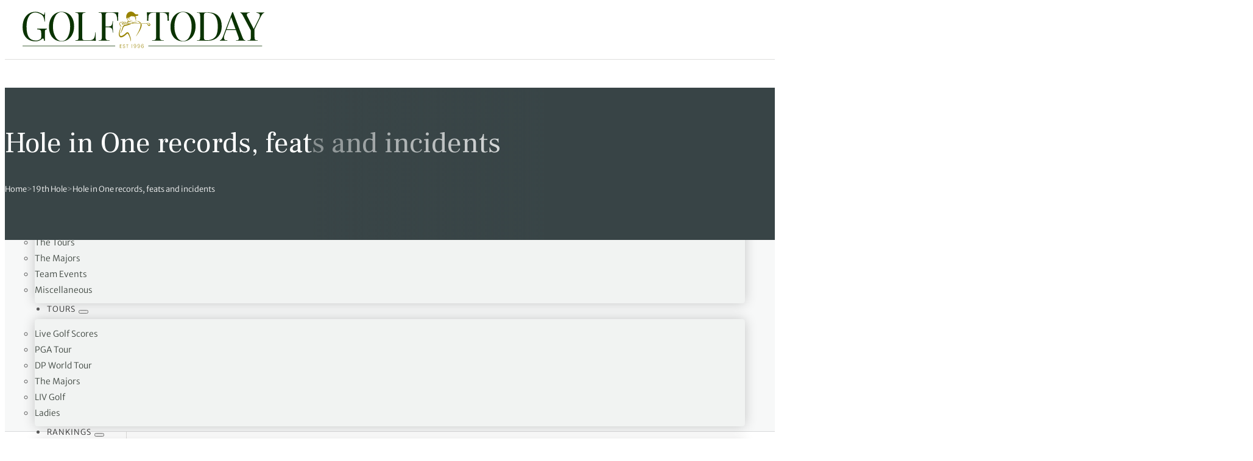

--- FILE ---
content_type: text/html; charset=UTF-8
request_url: https://golftoday.co.uk/hole-in-one-records-feats-and-incidents/
body_size: 37516
content:
<!DOCTYPE html>
<html lang="en-GB">
<head>
<meta charset="UTF-8">
<meta name="viewport" content="width=device-width, initial-scale=1">

				<script type="text/javascript">window.addEventListener('DOMContentLoaded', function() {!(function(o,_name){o[_name]=o[_name]||function $(){($.q=$.q||[]).push(arguments)},o[_name].v=o[_name].v||2,o[_name].s="1";!(function(t,o,n,c){function a(n,c){try{a=t.localStorage,(n=JSON.parse(a.getItem("_aQS01RURFNzIxODNCRDkxODFGQUMyOTBCOTMtOTI")).lgk||[])&&(c=t[o].pubads())&&n.forEach((function(t){t&&t[0]&&c.setTargeting(t[0],t[1]||"")}))}catch(f){}var a}try{(c=t[o]=t[o]||{}).cmd=c.cmd||[],typeof c.pubads===n?a():typeof c.cmd.unshift===n?c.cmd.unshift(a):c.cmd.push(a)}catch(f){}})(window,"googletag","function");;!(function(n,t){n.__admiral_getConsentForGTM=function(t){function a(n,a){t((function(n,t){const a=n&&n.purpose&&n.purpose.consents||{};return{adConsentGranted:t||!!a[1],adUserData:t||!!a[7],adPersonalization:t||!!a[3],analyticsConsentGranted:t||!!a[1],personalizationConsentGranted:t||!!a[5],functionalityConsentGranted:t||!1,securityConsentGranted:t||!0}})(n,!a))}n[_name]("after","cmp.loaded",(function(t){t&&t.tcData&&t.tcData.gdprApplies?(t.consentKnown&&a(t.tcData,!0),n[_name]("after","cmp.updated",(function(n){a(n.tcData,!0)}))):a({},!1)}))}})(window);})(window,decodeURI(decodeURI('%61d%25%36d%256%39r%2561l')));!(function(t,c,o,$){o=t.createElement(c),t=t.getElementsByTagName(c)[0],o.async=1,o.src="https://podname.com/static/js/c5e64732/59a4a112470545dccc9de51288954b42fa308a.vendor.js",($=0)&&$(o),t.parentNode.insertBefore(o,t)})(document,"script");;window.__cmpGdprAppliesGlobally=!0;;!(function(t,n,e,i,a){function c(){for(var t=[],e=0;e<arguments.length;e++)t.push(arguments[e]);if(!t.length)return a;"ping"===t[0]?t[2]({gdprAppliesGlobally:!!n.__cmpGdprAppliesGlobally,cmpLoaded:!1,cmpStatus:"stub"}):t.length>0&&a.push(t)}function f(t){if(t&&t.data&&t.source){var i,a=t.source,c="string"==typeof t.data&&t.data.indexOf("__tcfapiCall")>=0;(i=c?((function(t){try{return JSON.parse(t)}catch(n){}})(t.data)||{}).__tcfapiCall:(t.data||{}).__tcfapiCall)&&n[e](i.command,i.version,(function(t,n){var e={__tcfapiReturn:{returnValue:t,success:n,callId:i.callId}};a&&a.postMessage(c?JSON.stringify(e):e,"*")}),i.parameter)}}!(function o(){if(!n.frames[i]){var e=t.body;if(e){var a=t.createElement("iframe");a.style.display="none",a.name=i,e.appendChild(a)}else setTimeout(o,5)}})(),c.v=1,"function"!=typeof n[e]&&(n[e]=n[e]||c,n.addEventListener?n.addEventListener("message",f,!1):n.attachEvent&&n.attachEvent("onmessage",f))})(document,window,"__tcfapi","__tcfapiLocator",[]);});</script>

				<meta name="pbstck_context:site_name" content="golftoday.co.uk" />
				<meta name="pbstck_context:website" content="golftoday.co.uk" />
				<script async src="https://boot.pbstck.com/v1/adm/f3906d23-dac6-4d09-ad89-8ba43637d815"></script>



				<style>
				@media only screen and (min-width: 728px){
				#snack-top {
						min-height: 250px !important;
						text-align: center;
						margin: 10px auto 10px auto;        
				   }
				#snack-sidebar-1 {
						position: -webkit-sticky;
						position: sticky;
						top: 0;
						text-align: center;
						margin: auto;
				   }
				#snack-incontent-wide-1, #snack-incontent-wide-2 {
						min-height: 250px !important;
						text-align: center;
						margin: 10px auto 10px auto;	
				}
				#snack-sidebar-outer {
						min-height: 600px !important;
						text-align: center;
				   }
				#snack-incontent-1, #snack-incontent-2, #snack-incontent-3, #snack-incontent-repeater-1, #snack-incontent-repeater-2, #snack-incontent-repeater-3 {
						min-height: 280px !important;
						text-align: center;
						margin: auto;
				   }
				}

				@media only screen and (max-width: 727px){
				#snack-top {
						min-height: 100px !important;
						text-align: center;
						margin: 10px auto 10px auto;
				   }
				#snack-incontent-1, #snack-incontent-2, #snack-incontent-3, #snack-incontent-repeater-1, #snack-incontent-repeater-2, #snack-incontent-repeater-3, #snack-incontent-wide-1, #snack-incontent-wide-2 {
						min-height: 310px !important;
						text-align: center;
						margin: 10px auto 10px auto;        
				   }
				#snack-sidebar-1, #snack-sidebar-outer {
						display: none !important;
				   }
				}
				</style>



			<meta name='robots' content='index, follow, max-image-preview:large, max-snippet:-1, max-video-preview:-1' />

	<!-- This site is optimized with the Yoast SEO Premium plugin v26.5 (Yoast SEO v26.5) - https://yoast.com/wordpress/plugins/seo/ -->
	<title>Hole in One records, feats and incidents - Golf Today</title><link rel="preload" data-rocket-preload as="style" href="https://fonts.googleapis.com/css2?family=Frank+Ruhl+Libre:wght@300;400;500;600;700;800;900&#038;family=Poppins:ital,wght@0,100;0,200;0,300;0,400;0,500;0,600;0,700;0,800;0,900;1,100;1,200;1,300;1,400;1,500;1,600;1,700;1,800;1,900&#038;family=Poppins:ital,wght@0,100;0,200;0,300;0,400;0,500;0,600;0,700;0,800;0,900;1,100;1,200;1,300;1,400;1,500;1,600;1,700;1,800;1,900&#038;display=swap" /><link rel="stylesheet" href="https://fonts.googleapis.com/css2?family=Frank+Ruhl+Libre:wght@300;400;500;600;700;800;900&#038;family=Poppins:ital,wght@0,100;0,200;0,300;0,400;0,500;0,600;0,700;0,800;0,900;1,100;1,200;1,300;1,400;1,500;1,600;1,700;1,800;1,900&#038;family=Poppins:ital,wght@0,100;0,200;0,300;0,400;0,500;0,600;0,700;0,800;0,900;1,100;1,200;1,300;1,400;1,500;1,600;1,700;1,800;1,900&#038;display=swap" media="print" onload="this.media='all'" /><noscript><link rel="stylesheet" href="https://fonts.googleapis.com/css2?family=Frank+Ruhl+Libre:wght@300;400;500;600;700;800;900&#038;family=Poppins:ital,wght@0,100;0,200;0,300;0,400;0,500;0,600;0,700;0,800;0,900;1,100;1,200;1,300;1,400;1,500;1,600;1,700;1,800;1,900&#038;family=Poppins:ital,wght@0,100;0,200;0,300;0,400;0,500;0,600;0,700;0,800;0,900;1,100;1,200;1,300;1,400;1,500;1,600;1,700;1,800;1,900&#038;display=swap" /></noscript>
	<link rel="canonical" href="https://golftoday.co.uk/hole-in-one-records-feats-and-incidents/" />
	<meta property="og:locale" content="en_GB" />
	<meta property="og:type" content="article" />
	<meta property="og:title" content="Hole in One records, feats and incidents" />
	<meta property="og:description" content="Hole in One records, feats and incidents OLDEST The oldest golfer, man or woman, known to have made a hole in one is Elsie McLean, aged 102 when, on April 5, 2007, she holed out with a driver on the 100-yard fourth hole at Bidwell Park, in Chico, California. Due to the slope of the [&hellip;]" />
	<meta property="og:url" content="https://golftoday.co.uk/hole-in-one-records-feats-and-incidents/" />
	<meta property="og:site_name" content="Golf Today" />
	<meta property="article:published_time" content="2018-05-08T10:00:00+00:00" />
	<meta property="article:modified_time" content="2025-10-02T13:25:02+00:00" />
	<meta property="og:image" content="https://bunny-wp-pullzone-jp6y3o16xt.b-cdn.net/wp-content/uploads/2018/01/spacer.gif" />
	<meta name="author" content="Simon Bale (Editor)" />
	<meta name="twitter:card" content="summary_large_image" />
	<meta name="twitter:label1" content="Written by" />
	<meta name="twitter:data1" content="Simon Bale (Editor)" />
	<meta name="twitter:label2" content="Estimated reading time" />
	<meta name="twitter:data2" content="3 minutes" />
	<script type="application/ld+json" class="yoast-schema-graph">{"@context":"https://schema.org","@graph":[{"@type":"WebPage","@id":"https://golftoday.co.uk/hole-in-one-records-feats-and-incidents/","url":"https://golftoday.co.uk/hole-in-one-records-feats-and-incidents/","name":"Hole in One records, feats and incidents - Golf Today","isPartOf":{"@id":"https://golftoday.co.uk/#website"},"primaryImageOfPage":{"@id":"https://golftoday.co.uk/hole-in-one-records-feats-and-incidents/#primaryimage"},"image":{"@id":"https://golftoday.co.uk/hole-in-one-records-feats-and-incidents/#primaryimage"},"thumbnailUrl":"https://bunny-wp-pullzone-jp6y3o16xt.b-cdn.net/wp-content/uploads/2018/01/spacer.gif","datePublished":"2018-05-08T10:00:00+00:00","dateModified":"2025-10-02T13:25:02+00:00","author":{"@id":"https://golftoday.co.uk/#/schema/person/2a5385905c87c8218d8da413c1616189"},"breadcrumb":{"@id":"https://golftoday.co.uk/hole-in-one-records-feats-and-incidents/#breadcrumb"},"inLanguage":"en-GB","potentialAction":[{"@type":"ReadAction","target":["https://golftoday.co.uk/hole-in-one-records-feats-and-incidents/"]}]},{"@type":"ImageObject","inLanguage":"en-GB","@id":"https://golftoday.co.uk/hole-in-one-records-feats-and-incidents/#primaryimage","url":"https://bunny-wp-pullzone-jp6y3o16xt.b-cdn.net/wp-content/uploads/2018/01/spacer.gif","contentUrl":"https://bunny-wp-pullzone-jp6y3o16xt.b-cdn.net/wp-content/uploads/2018/01/spacer.gif"},{"@type":"BreadcrumbList","@id":"https://golftoday.co.uk/hole-in-one-records-feats-and-incidents/#breadcrumb","itemListElement":[{"@type":"ListItem","position":1,"name":"Home","item":"https://golftoday.co.uk/"},{"@type":"ListItem","position":2,"name":"19th Hole","item":"https://golftoday.co.uk/19th-hole/"},{"@type":"ListItem","position":3,"name":"Hole in One records, feats and incidents"}]},{"@type":"WebSite","@id":"https://golftoday.co.uk/#website","url":"https://golftoday.co.uk/","name":"Golf Today","description":"Golf News and Lifestyle","potentialAction":[{"@type":"SearchAction","target":{"@type":"EntryPoint","urlTemplate":"https://golftoday.co.uk/?s={search_term_string}"},"query-input":{"@type":"PropertyValueSpecification","valueRequired":true,"valueName":"search_term_string"}}],"inLanguage":"en-GB"},{"@type":"Person","@id":"https://golftoday.co.uk/#/schema/person/2a5385905c87c8218d8da413c1616189","name":"Simon Bale (Editor)","image":{"@type":"ImageObject","inLanguage":"en-GB","@id":"https://golftoday.co.uk/#/schema/person/image/","url":"https://bunny-wp-pullzone-jp6y3o16xt.b-cdn.net/wp-content/uploads/2024/08/cropped-simon-bale-96x96.jpg","contentUrl":"https://bunny-wp-pullzone-jp6y3o16xt.b-cdn.net/wp-content/uploads/2024/08/cropped-simon-bale-96x96.jpg","caption":"Simon Bale (Editor)"},"description":"The editorial team at Golf Today strives to provide readers with captivating content that celebrates the rich heritage and exciting developments in the world of golf. Their collective expertise and dedication ensure that Golf Today remains a premier destination for golf enthusiasts seeking the latest news, insightful analysis, and engaging stories from the world of golf.","jobTitle":"Editor","worksFor":"Golf Today","url":"https://golftoday.co.uk/author/aurelie/"}]}</script>
	<!-- / Yoast SEO Premium plugin. -->


<link rel='dns-prefetch' href='//fonts.googleapis.com' />
<link rel='dns-prefetch' href='//cdn.parone.io' />
<link rel='dns-prefetch' href='//sdk.parone.io' />
<link rel='dns-prefetch' href='//parone.io' />
<link rel='dns-prefetch' href='//bunny-wp-pullzone-jp6y3o16xt.b-cdn.net' />
<link href='https://fonts.gstatic.com' crossorigin rel='preconnect' />
<link href='https://bunny-wp-pullzone-jp6y3o16xt.b-cdn.net' rel='preconnect' />
<link rel="alternate" type="application/rss+xml" title="Golf Today &raquo; Feed" href="https://golftoday.co.uk/feed/" />
<link rel="alternate" type="application/rss+xml" title="Golf Today &raquo; Comments Feed" href="https://golftoday.co.uk/comments/feed/" />
<link rel="alternate" title="oEmbed (JSON)" type="application/json+oembed" href="https://golftoday.co.uk/wp-json/oembed/1.0/embed?url=https%3A%2F%2Fgolftoday.co.uk%2Fhole-in-one-records-feats-and-incidents%2F" />
<link rel="alternate" title="oEmbed (XML)" type="text/xml+oembed" href="https://golftoday.co.uk/wp-json/oembed/1.0/embed?url=https%3A%2F%2Fgolftoday.co.uk%2Fhole-in-one-records-feats-and-incidents%2F&#038;format=xml" />
<link rel="preconnect" href="https://fonts.gstatic.com/" crossorigin><link rel="preconnect" href="https://fonts.gstatic.com/" crossorigin><link rel="preconnect" href="https://fonts.gstatic.com/" crossorigin><style id='wp-img-auto-sizes-contain-inline-css'>
img:is([sizes=auto i],[sizes^="auto," i]){contain-intrinsic-size:3000px 1500px}
/*# sourceURL=wp-img-auto-sizes-contain-inline-css */
</style>
<link data-minify="1" rel='stylesheet' id='csvtohtml-css-css' href='https://bunny-wp-pullzone-jp6y3o16xt.b-cdn.net/wp-content/cache/background-css/bunny-wp-pullzone-jp6y3o16xt.b-cdn.net/wp-content/cache/min/1/wp-content/plugins/csv-to-html/css/wibergsweb188.css?ver=1764231271&wpr_t=1767296155' media='all' />
<link data-minify="1" rel='stylesheet' id='csvtohtml-templates-css' href='https://bunny-wp-pullzone-jp6y3o16xt.b-cdn.net/wp-content/cache/min/1/wp-content/plugins/csv-to-html/css/templates5.css?ver=1764231271' media='all' />
<link data-minify="1" rel='stylesheet' id='dashicons-css' href='https://bunny-wp-pullzone-jp6y3o16xt.b-cdn.net/wp-content/cache/min/1/wp-includes/css/dashicons.min.css?ver=1764231271' media='all' />
<link rel='stylesheet' id='post-views-counter-frontend-css' href='https://bunny-wp-pullzone-jp6y3o16xt.b-cdn.net/wp-content/plugins/post-views-counter/css/frontend.min.css?ver=1.6.0' media='all' />
<style id='wp-emoji-styles-inline-css'>

	img.wp-smiley, img.emoji {
		display: inline !important;
		border: none !important;
		box-shadow: none !important;
		height: 1em !important;
		width: 1em !important;
		margin: 0 0.07em !important;
		vertical-align: -0.1em !important;
		background: none !important;
		padding: 0 !important;
	}
/*# sourceURL=wp-emoji-styles-inline-css */
</style>
<link data-minify="1" rel='stylesheet' id='automaticcss-core-css' href='https://bunny-wp-pullzone-jp6y3o16xt.b-cdn.net/wp-content/cache/min/1/wp-content/uploads/automatic-css/automatic.css?ver=1764231271' media='all' />
<style id='wpgb-head-inline-css'>
.wp-grid-builder:not(.wpgb-template),.wpgb-facet{opacity:0.01}.wpgb-facet fieldset{margin:0;padding:0;border:none;outline:none;box-shadow:none}.wpgb-facet fieldset:last-child{margin-bottom:40px;}.wpgb-facet fieldset legend.wpgb-sr-only{height:1px;width:1px}
/*# sourceURL=wpgb-head-inline-css */
</style>
<link rel='stylesheet' id='bricks-frontend-css' href='https://bunny-wp-pullzone-jp6y3o16xt.b-cdn.net/wp-content/themes/bricks/assets/css/frontend-light-layer.min.css?ver=1762823369' media='all' />
<style id='bricks-frontend-inline-css'>

			#brx-header {
				--x-header-transition: 0;
				--x-header-fade-transition: 300ms;
			}

			#brx-header.x-header_sticky-active {
				z-index: 999;
			}
		
@font-face{font-family:"Fjalla One";font-weight:400;font-display:swap;src:url(https://bunny-wp-pullzone-jp6y3o16xt.b-cdn.net/wp-content/uploads/2024/09/FjallaOne-400.woff2) format("woff2"),url(https://bunny-wp-pullzone-jp6y3o16xt.b-cdn.net/wp-content/uploads/2024/09/FjallaOne-400.woff) format("woff");}@font-face{font-family:"Fjalla One";font-weight:600;font-display:swap;src:url(https://bunny-wp-pullzone-jp6y3o16xt.b-cdn.net/wp-content/uploads/2024/09/FjallaOne-400.woff2) format("woff2"),url(https://bunny-wp-pullzone-jp6y3o16xt.b-cdn.net/wp-content/uploads/2024/09/FjallaOne-400.woff) format("woff");}
@font-face{font-family:"Merriweather Sans";font-weight:300;font-display:swap;src:url(https://bunny-wp-pullzone-jp6y3o16xt.b-cdn.net/wp-content/uploads/2024/09/MerriweatherSans-VariableFont_wght.woff2) format("woff2"),url(https://bunny-wp-pullzone-jp6y3o16xt.b-cdn.net/wp-content/uploads/2024/09/MerriweatherSans-300.woff) format("woff");}@font-face{font-family:"Merriweather Sans";font-weight:400;font-display:swap;src:url(https://bunny-wp-pullzone-jp6y3o16xt.b-cdn.net/wp-content/uploads/2024/09/MerriweatherSans-VariableFont_wght.woff2) format("woff2"),url(https://bunny-wp-pullzone-jp6y3o16xt.b-cdn.net/wp-content/uploads/2024/09/MerriweatherSans-400.woff) format("woff");}@font-face{font-family:"Merriweather Sans";font-weight:700;font-display:swap;src:url(https://bunny-wp-pullzone-jp6y3o16xt.b-cdn.net/wp-content/uploads/2024/09/MerriweatherSans-VariableFont_wght.woff2) format("woff2"),url(https://bunny-wp-pullzone-jp6y3o16xt.b-cdn.net/wp-content/uploads/2024/09/MerriweatherSans-700.woff) format("woff");}

/*# sourceURL=bricks-frontend-inline-css */
</style>
<link data-minify="1" rel='stylesheet' id='bricks-child-css' href='https://bunny-wp-pullzone-jp6y3o16xt.b-cdn.net/wp-content/cache/min/1/wp-content/themes/gt-news/style.css?ver=1764231271' media='all' />
<link rel='stylesheet' id='bricks-color-palettes-css' href='https://bunny-wp-pullzone-jp6y3o16xt.b-cdn.net/wp-content/uploads/bricks/css/color-palettes.min.css?ver=1762882466' media='all' />
<link rel='stylesheet' id='bricks-global-variables-css' href='https://bunny-wp-pullzone-jp6y3o16xt.b-cdn.net/wp-content/uploads/bricks/css/global-variables.min.css?ver=1762882466' media='all' />
<link rel='stylesheet' id='bricks-theme-style-golf_today_news-css' href='https://bunny-wp-pullzone-jp6y3o16xt.b-cdn.net/wp-content/uploads/bricks/css/theme-style-golf_today_news.min.css?ver=1762882466' media='all' />
<link rel='stylesheet' id='bricks-post-1253432-css' href='https://bunny-wp-pullzone-jp6y3o16xt.b-cdn.net/wp-content/uploads/bricks/css/post-1253432.min.css?ver=1762882467' media='all' />
<link rel='stylesheet' id='bricks-post-1256856-css' href='https://bunny-wp-pullzone-jp6y3o16xt.b-cdn.net/wp-content/uploads/bricks/css/post-1256856.min.css?ver=1762882466' media='all' />
<link rel='stylesheet' id='bricks-post-1253441-css' href='https://bunny-wp-pullzone-jp6y3o16xt.b-cdn.net/wp-content/uploads/bricks/css/post-1253441.min.css?ver=1762882467' media='all' />
<link rel='stylesheet' id='bricks-post-1253431-css' href='https://bunny-wp-pullzone-jp6y3o16xt.b-cdn.net/wp-content/uploads/bricks/css/post-1253431.min.css?ver=1762882467' media='all' />

<link data-minify="1" rel='stylesheet' id='bricks-font-awesome-6-brands-css' href='https://bunny-wp-pullzone-jp6y3o16xt.b-cdn.net/wp-content/cache/min/1/wp-content/themes/bricks/assets/css/libs/font-awesome-6-brands-layer.min.css?ver=1764231271' media='all' />
<link data-minify="1" rel='stylesheet' id='bricks-font-awesome-6-css' href='https://bunny-wp-pullzone-jp6y3o16xt.b-cdn.net/wp-content/cache/min/1/wp-content/themes/bricks/assets/css/libs/font-awesome-6-layer.min.css?ver=1764231271' media='all' />
<link data-minify="1" rel='stylesheet' id='bricks-ionicons-css' href='https://bunny-wp-pullzone-jp6y3o16xt.b-cdn.net/wp-content/cache/min/1/wp-content/themes/bricks/assets/css/libs/ionicons-layer.min.css?ver=1764231271' media='all' />
<link data-minify="1" rel='stylesheet' id='bricks-themify-icons-css' href='https://bunny-wp-pullzone-jp6y3o16xt.b-cdn.net/wp-content/cache/min/1/wp-content/themes/bricks/assets/css/libs/themify-icons-layer.min.css?ver=1764231271' media='all' />
<link data-minify="1" rel='stylesheet' id='x-back-to-top-css' href='https://bunny-wp-pullzone-jp6y3o16xt.b-cdn.net/wp-content/cache/min/1/wp-content/plugins/bricksextras/components/assets/css/backtotop.css?ver=1764231271' media='all' />
<link data-minify="1" rel='stylesheet' id='x-header-row-css' href='https://bunny-wp-pullzone-jp6y3o16xt.b-cdn.net/wp-content/cache/min/1/wp-content/plugins/bricksextras/components/assets/css/headerrow.css?ver=1764231271' media='all' />
<link data-minify="1" rel='stylesheet' id='x-offcanvas-css' href='https://bunny-wp-pullzone-jp6y3o16xt.b-cdn.net/wp-content/cache/min/1/wp-content/plugins/bricksextras/components/assets/css/offcanvas.css?ver=1764231271' media='all' />
<link data-minify="1" rel='stylesheet' id='x-social-share-css' href='https://bunny-wp-pullzone-jp6y3o16xt.b-cdn.net/wp-content/cache/min/1/wp-content/plugins/bricksextras/components/assets/css/socialshare.css?ver=1764231272' media='all' />
<link data-minify="1" rel='stylesheet' id='x-sticky-header-css' href='https://bunny-wp-pullzone-jp6y3o16xt.b-cdn.net/wp-content/cache/min/1/wp-content/plugins/bricksextras/components/assets/css/stickyheader.css?ver=1764231271' media='all' />
<link rel='stylesheet' id='bu-sliding-menu-css' href='https://bunny-wp-pullzone-jp6y3o16xt.b-cdn.net/wp-content/plugins/bricksultimate/assets/css/elements/slidingmenu.min.css?ver=1725519722' media='all' />
<link data-minify="1" rel='stylesheet' id='automaticcss-bricks-css' href='https://bunny-wp-pullzone-jp6y3o16xt.b-cdn.net/wp-content/cache/min/1/wp-content/uploads/automatic-css/automatic-bricks.css?ver=1764231271' media='all' />
<link rel='stylesheet' id='color-scheme-switcher-frontend-css' href='https://bunny-wp-pullzone-jp6y3o16xt.b-cdn.net/wp-content/plugins/automaticcss-plugin/classes/Features/Color_Scheme_Switcher/css/frontend.css?ver=1725476592' media='all' />
<style id='bricks-frontend-inline-inline-css'>
.header-left-right.brxe-div {width: 135px; max-width: 20%}.search-trigger.brxe-icon {cursor: pointer}.brxe-xburgertrigger.brxe-icon {cursor: pointer}.scroll-only.brxe-logo {opacity: 0; transition: opacity 0.5s ease-in-out}.md_ad_inline.brxe-div {align-self: center !important}
/*# sourceURL=bricks-frontend-inline-inline-css */
</style>
<style id='rocket-lazyload-inline-css'>
.rll-youtube-player{position:relative;padding-bottom:56.23%;height:0;overflow:hidden;max-width:100%;}.rll-youtube-player:focus-within{outline: 2px solid currentColor;outline-offset: 5px;}.rll-youtube-player iframe{position:absolute;top:0;left:0;width:100%;height:100%;z-index:100;background:0 0}.rll-youtube-player img{bottom:0;display:block;left:0;margin:auto;max-width:100%;width:100%;position:absolute;right:0;top:0;border:none;height:auto;-webkit-transition:.4s all;-moz-transition:.4s all;transition:.4s all}.rll-youtube-player img:hover{-webkit-filter:brightness(75%)}.rll-youtube-player .play{height:100%;width:100%;left:0;top:0;position:absolute;background:var(--wpr-bg-cf04fc85-2d51-4ae6-8422-be5047f69aec) no-repeat center;background-color: transparent !important;cursor:pointer;border:none;}
/*# sourceURL=rocket-lazyload-inline-css */
</style>
<script src="https://bunny-wp-pullzone-jp6y3o16xt.b-cdn.net/wp-includes/js/jquery/jquery.min.js?ver=3.7.1" id="jquery-core-js" data-rocket-defer defer></script>
<script src="https://bunny-wp-pullzone-jp6y3o16xt.b-cdn.net/wp-includes/js/jquery/jquery-migrate.min.js?ver=3.4.1" id="jquery-migrate-js" data-rocket-defer defer></script>
<script id="post-views-counter-frontend-js-before">
var pvcArgsFrontend = {"mode":"rest_api","postID":225353,"requestURL":"https:\/\/golftoday.co.uk\/wp-json\/post-views-counter\/view-post\/225353","nonce":"d89d888b49","dataStorage":"cookies","multisite":1,"path":"\/","domain":""};

//# sourceURL=post-views-counter-frontend-js-before
</script>
<script src="https://bunny-wp-pullzone-jp6y3o16xt.b-cdn.net/wp-content/plugins/post-views-counter/js/frontend.min.js?ver=1.6.0" id="post-views-counter-frontend-js" data-rocket-defer defer></script>
<script data-minify="1" src="https://bunny-wp-pullzone-jp6y3o16xt.b-cdn.net/wp-content/cache/min/1/wp-content/themes/gt-news/assets/js/custom.js?ver=1764231271" id="gtnews-custom-js" data-rocket-defer defer></script>
<script id="color-scheme-switcher-frontend-js-extra">
var acss = {"color_mode":"light","enable_client_color_preference":"false"};
//# sourceURL=color-scheme-switcher-frontend-js-extra
</script>
<script src="https://bunny-wp-pullzone-jp6y3o16xt.b-cdn.net/wp-content/plugins/automaticcss-plugin/classes/Features/Color_Scheme_Switcher/js/frontend.min.js?ver=1725476592" id="color-scheme-switcher-frontend-js" data-rocket-defer defer></script>
<link rel="https://api.w.org/" href="https://golftoday.co.uk/wp-json/" /><link rel="alternate" title="JSON" type="application/json" href="https://golftoday.co.uk/wp-json/wp/v2/posts/225353" /><link rel="EditURI" type="application/rsd+xml" title="RSD" href="https://golftoday.co.uk/xmlrpc.php?rsd" />
<meta name="generator" content="WordPress 6.9" />
<link rel='shortlink' href='https://golftoday.co.uk/?p=225353' />
<noscript><style>.wp-grid-builder .wpgb-card.wpgb-card-hidden .wpgb-card-wrapper{opacity:1!important;visibility:visible!important;transform:none!important}.wpgb-facet {opacity:1!important;pointer-events:auto!important}.wpgb-facet *:not(.wpgb-pagination-facet){display:none}</style></noscript><script>
			document.addEventListener( "DOMContentLoaded", function() {
				var div, i,
					youtubePlayers = document.getElementsByClassName( "video-seo-youtube-player" );
				for ( i = 0; i < youtubePlayers.length; i++ ) {
					div = document.createElement( "div" );
					div.className = "video-seo-youtube-embed-loader";
					div.setAttribute( "data-id", youtubePlayers[ i ].dataset.id );
					div.setAttribute( "tabindex", "0" );
					div.setAttribute( "role", "button" );
					div.setAttribute(
						"aria-label", "Load YouTube video"
					);
					div.innerHTML = videoSEOGenerateYouTubeThumbnail( youtubePlayers[ i ].dataset.id );
					div.addEventListener( "click", videoSEOGenerateYouTubeIframe );
					div.addEventListener( "keydown", videoSEOYouTubeThumbnailHandleKeydown );
					div.addEventListener( "keyup", videoSEOYouTubeThumbnailHandleKeyup );
					youtubePlayers[ i ].appendChild( div );
				}
			} );

			function videoSEOGenerateYouTubeThumbnail( id ) {
				var thumbnail = '<picture class="video-seo-youtube-picture">\n' +
					'<source class="video-seo-source-to-maybe-replace" media="(min-width: 801px)" srcset="https://i.ytimg.com/vi/' + id + '/maxresdefault.jpg" >\n' +
					'<source class="video-seo-source-hq" media="(max-width: 800px)" srcset="https://i.ytimg.com/vi/' + id + '/hqdefault.jpg">\n' +
					'<img onload="videoSEOMaybeReplaceMaxResSourceWithHqSource( event );" src="https://i.ytimg.com/vi/' + id + '/hqdefault.jpg" width="480" height="360" loading="eager" alt="">\n' +
					'</picture>\n',
					play = '<div class="video-seo-youtube-player-play"></div>';
				return thumbnail.replace( "ID", id ) + play;
			}

			function videoSEOMaybeReplaceMaxResSourceWithHqSource( event ) {
				var sourceMaxRes,
					sourceHighQuality,
					loadedThumbnail = event.target,
					parent = loadedThumbnail.parentNode;

				if ( loadedThumbnail.naturalWidth < 150 ) {
					sourceMaxRes = parent.querySelector(".video-seo-source-to-maybe-replace");
					sourceHighQuality = parent.querySelector(".video-seo-source-hq");
					sourceMaxRes.srcset = sourceHighQuality.srcset;
					parent.className = "video-seo-youtube-picture video-seo-youtube-picture-replaced-srcset";
				}
			}

			function videoSEOYouTubeThumbnailHandleKeydown( event ) {
				if ( event.keyCode !== 13 && event.keyCode !== 32 ) {
					return;
				}

				if ( event.keyCode === 13 ) {
					videoSEOGenerateYouTubeIframe( event );
				}

				if ( event.keyCode === 32 ) {
					event.preventDefault();
				}
			}

			function videoSEOYouTubeThumbnailHandleKeyup( event ) {
				if ( event.keyCode !== 32 ) {
					return;
				}

				videoSEOGenerateYouTubeIframe( event );
			}

			function videoSEOGenerateYouTubeIframe( event ) {
				var el = ( event.type === "click" ) ? this : event.target,
					iframe = document.createElement( "iframe" );

				iframe.setAttribute( "src", "https://www.youtube.com/embed/" + el.dataset.id + "?autoplay=1&enablejsapi=1&origin=https%3A%2F%2Fgolftoday.co.uk" );
				iframe.setAttribute( "frameborder", "0" );
				iframe.setAttribute( "allowfullscreen", "1" );
				iframe.setAttribute( "allow", "accelerometer; autoplay; clipboard-write; encrypted-media; gyroscope; picture-in-picture" );
				el.parentNode.replaceChild( iframe, el );
			}
		</script><!-- Google tag (gtag.js) -->
<script async src="https://www.googletagmanager.com/gtag/js?id=G-DLLN7L5FZN"></script>
<script>
  window.dataLayer = window.dataLayer || [];
  function gtag(){dataLayer.push(arguments);}
  gtag('js', new Date());

  gtag('config', 'G-DLLN7L5FZN');
</script>
<link rel="icon" href="https://bunny-wp-pullzone-jp6y3o16xt.b-cdn.net/wp-content/uploads/2024/09/favicon-blue-150x150.png" sizes="32x32" />
<link rel="icon" href="https://bunny-wp-pullzone-jp6y3o16xt.b-cdn.net/wp-content/uploads/2024/09/favicon-blue-300x300.png" sizes="192x192" />
<link rel="apple-touch-icon" href="https://bunny-wp-pullzone-jp6y3o16xt.b-cdn.net/wp-content/uploads/2024/09/favicon-blue-300x300.png" />
<meta name="msapplication-TileImage" content="https://bunny-wp-pullzone-jp6y3o16xt.b-cdn.net/wp-content/uploads/2024/09/favicon-blue-300x300.png" />

<meta property="og:url" content="https://golftoday.co.uk/hole-in-one-records-feats-and-incidents/" />
<meta property="og:site_name" content="Golf Today" />
<meta property="og:title" content="Hole in One records, feats and incidents" />
<meta property="og:description" content="Hole in One records, feats and incidents OLDEST The oldest golfer, man or woman, known to have made a hole in one is Elsie McLean, aged 102 when, on April 5, 2007, she holed out with a driver on the 100-yard fourth hole at Bidwell Park, in Chico, California. Due to the slope of the [&hellip;]" />
<meta property="og:type" content="article" />
<noscript><style id="rocket-lazyload-nojs-css">.rll-youtube-player, [data-lazy-src]{display:none !important;}</style></noscript>
<link rel='stylesheet' id='wp-block-library-css' href='https://bunny-wp-pullzone-jp6y3o16xt.b-cdn.net/wp-includes/css/dist/block-library/style.min.css?ver=6.9' media='all' />
<style id='wp-block-library-inline-css'>
:where(figure) { margin: 0; }
/*wp_block_styles_on_demand_placeholder:6956cc9a7df24*/
/*# sourceURL=wp-block-library-inline-css */
</style>
<style id='bricks-global-classes-inline-inline-css'>

/* BREAKPOINT: Desktop (BASE) */
.infinite-featured-image.brxe-image {display: none}
.infinite-featured-image.brxe-image:not(.tag), .infinite-featured-image.brxe-image img {object-fit: cover}


/* BREAKPOINT: Desktop (BASE) */
.article__content.brxe-block {flex-direction: row; justify-content: space-between; align-items: stretch; column-gap: var(--content-gap); padding-bottom: var(--space-xxl); padding-left: var(--space-m)}

/* BREAKPOINT: Tablet portrait */
@media (max-width: 991px) {
.article__content.brxe-block {flex-direction: column; row-gap: var(--content-gap)}
}

/* BREAKPOINT: Desktop (BASE) */
.article__main.brxe-block {padding-top: var(--space-s); row-gap: var(--space-m); flex-grow: 1}


/* BREAKPOINT: Desktop (BASE) */
.article__sidebar.brxe-block {row-gap: var(--content-gap); justify-content: flex-start; align-items: stretch; width: 300px; min-width: 300px}


/*# sourceURL=bricks-global-classes-inline-inline-css */
</style>
<style id='bricks-dynamic-data-inline-css'>
#brxe-9ebcb7 {background-image: none} #brxe-9ebcb7 {background-image: none} 
/*# sourceURL=bricks-dynamic-data-inline-css */
</style>
<link data-minify="1" rel="stylesheet" id="asp-basic" href="https://bunny-wp-pullzone-jp6y3o16xt.b-cdn.net/wp-content/cache/min/1/wp-content/cache/asp/style.basic-ho-is-po-no-da-se-co-au-se-is.css?ver=1764231271" media="all" /><style id='asp-instance-1'>div[id*='ajaxsearchpro1_'] div.asp_loader,div[id*='ajaxsearchpro1_'] div.asp_loader *{box-sizing:border-box !important;margin:0;padding:0;box-shadow:none}div[id*='ajaxsearchpro1_'] div.asp_loader{box-sizing:border-box;display:flex;flex:0 1 auto;flex-direction:column;flex-grow:0;flex-shrink:0;flex-basis:28px;max-width:100%;max-height:100%;align-items:center;justify-content:center}div[id*='ajaxsearchpro1_'] div.asp_loader-inner{width:100%;margin:0 auto;text-align:center;height:100%}@-webkit-keyframes rotate-simple{0%{-webkit-transform:rotate(0deg);transform:rotate(0deg)}50%{-webkit-transform:rotate(180deg);transform:rotate(180deg)}100%{-webkit-transform:rotate(360deg);transform:rotate(360deg)}}@keyframes rotate-simple{0%{-webkit-transform:rotate(0deg);transform:rotate(0deg)}50%{-webkit-transform:rotate(180deg);transform:rotate(180deg)}100%{-webkit-transform:rotate(360deg);transform:rotate(360deg)}}div[id*='ajaxsearchpro1_'] div.asp_simple-circle{margin:0;height:100%;width:100%;animation:rotate-simple 0.8s infinite linear;-webkit-animation:rotate-simple 0.8s infinite linear;border:4px solid rgb(0,0,0);border-right-color:transparent;border-radius:50%;box-sizing:border-box}div[id*='ajaxsearchprores1_'] .asp_res_loader div.asp_loader,div[id*='ajaxsearchprores1_'] .asp_res_loader div.asp_loader *{box-sizing:border-box !important;margin:0;padding:0;box-shadow:none}div[id*='ajaxsearchprores1_'] .asp_res_loader div.asp_loader{box-sizing:border-box;display:flex;flex:0 1 auto;flex-direction:column;flex-grow:0;flex-shrink:0;flex-basis:28px;max-width:100%;max-height:100%;align-items:center;justify-content:center}div[id*='ajaxsearchprores1_'] .asp_res_loader div.asp_loader-inner{width:100%;margin:0 auto;text-align:center;height:100%}@-webkit-keyframes rotate-simple{0%{-webkit-transform:rotate(0deg);transform:rotate(0deg)}50%{-webkit-transform:rotate(180deg);transform:rotate(180deg)}100%{-webkit-transform:rotate(360deg);transform:rotate(360deg)}}@keyframes rotate-simple{0%{-webkit-transform:rotate(0deg);transform:rotate(0deg)}50%{-webkit-transform:rotate(180deg);transform:rotate(180deg)}100%{-webkit-transform:rotate(360deg);transform:rotate(360deg)}}div[id*='ajaxsearchprores1_'] .asp_res_loader div.asp_simple-circle{margin:0;height:100%;width:100%;animation:rotate-simple 0.8s infinite linear;-webkit-animation:rotate-simple 0.8s infinite linear;border:4px solid rgb(0,0,0);border-right-color:transparent;border-radius:50%;box-sizing:border-box}#ajaxsearchpro1_1 div.asp_loader,#ajaxsearchpro1_2 div.asp_loader,#ajaxsearchpro1_1 div.asp_loader *,#ajaxsearchpro1_2 div.asp_loader *{box-sizing:border-box !important;margin:0;padding:0;box-shadow:none}#ajaxsearchpro1_1 div.asp_loader,#ajaxsearchpro1_2 div.asp_loader{box-sizing:border-box;display:flex;flex:0 1 auto;flex-direction:column;flex-grow:0;flex-shrink:0;flex-basis:28px;max-width:100%;max-height:100%;align-items:center;justify-content:center}#ajaxsearchpro1_1 div.asp_loader-inner,#ajaxsearchpro1_2 div.asp_loader-inner{width:100%;margin:0 auto;text-align:center;height:100%}@-webkit-keyframes rotate-simple{0%{-webkit-transform:rotate(0deg);transform:rotate(0deg)}50%{-webkit-transform:rotate(180deg);transform:rotate(180deg)}100%{-webkit-transform:rotate(360deg);transform:rotate(360deg)}}@keyframes rotate-simple{0%{-webkit-transform:rotate(0deg);transform:rotate(0deg)}50%{-webkit-transform:rotate(180deg);transform:rotate(180deg)}100%{-webkit-transform:rotate(360deg);transform:rotate(360deg)}}#ajaxsearchpro1_1 div.asp_simple-circle,#ajaxsearchpro1_2 div.asp_simple-circle{margin:0;height:100%;width:100%;animation:rotate-simple 0.8s infinite linear;-webkit-animation:rotate-simple 0.8s infinite linear;border:4px solid rgb(0,0,0);border-right-color:transparent;border-radius:50%;box-sizing:border-box}@-webkit-keyframes asp_an_fadeInDown{0%{opacity:0;-webkit-transform:translateY(-20px)}100%{opacity:1;-webkit-transform:translateY(0)}}@keyframes asp_an_fadeInDown{0%{opacity:0;transform:translateY(-20px)}100%{opacity:1;transform:translateY(0)}}.asp_an_fadeInDown{-webkit-animation-name:asp_an_fadeInDown;animation-name:asp_an_fadeInDown}div.asp_r.asp_r_1,div.asp_r.asp_r_1 *,div.asp_m.asp_m_1,div.asp_m.asp_m_1 *,div.asp_s.asp_s_1,div.asp_s.asp_s_1 *{-webkit-box-sizing:content-box;-moz-box-sizing:content-box;-ms-box-sizing:content-box;-o-box-sizing:content-box;box-sizing:content-box;border:0;border-radius:0;text-transform:none;text-shadow:none;box-shadow:none;text-decoration:none;text-align:left;letter-spacing:normal}div.asp_r.asp_r_1,div.asp_m.asp_m_1,div.asp_s.asp_s_1{-webkit-box-sizing:border-box;-moz-box-sizing:border-box;-ms-box-sizing:border-box;-o-box-sizing:border-box;box-sizing:border-box}div.asp_r.asp_r_1,div.asp_r.asp_r_1 *,div.asp_m.asp_m_1,div.asp_m.asp_m_1 *,div.asp_s.asp_s_1,div.asp_s.asp_s_1 *{padding:0;margin:0}.wpdreams_clear{clear:both}.asp_w_container_1{width:100%}#ajaxsearchpro1_1,#ajaxsearchpro1_2,div.asp_m.asp_m_1{width:100%;height:auto;max-height:none;border-radius:5px;background:#d1eaff;margin-top:0;margin-bottom:0;background-image:-moz-radial-gradient(center,ellipse cover,rgb(255,255,255),rgb(255,255,255));background-image:-webkit-gradient(radial,center center,0px,center center,100%,rgb(255,255,255),rgb(255,255,255));background-image:-webkit-radial-gradient(center,ellipse cover,rgb(255,255,255),rgb(255,255,255));background-image:-o-radial-gradient(center,ellipse cover,rgb(255,255,255),rgb(255,255,255));background-image:-ms-radial-gradient(center,ellipse cover,rgb(255,255,255),rgb(255,255,255));background-image:radial-gradient(ellipse at center,rgb(255,255,255),rgb(255,255,255));overflow:hidden;border:1px solid rgba(228,228,228,1);border-radius:0;box-shadow:none}#ajaxsearchpro1_1 .probox,#ajaxsearchpro1_2 .probox,div.asp_m.asp_m_1 .probox{margin:6px;height:28px;background:transparent;border:0 none rgb(255,255,255);border-radius:0;box-shadow:none}p[id*=asp-try-1]{color:rgb(85,85,85) !important;display:block}div.asp_main_container+[id*=asp-try-1]{width:100%}p[id*=asp-try-1] a{color:rgb(255,181,86) !important}p[id*=asp-try-1] a:after{color:rgb(85,85,85) !important;display:inline;content:','}p[id*=asp-try-1] a:last-child:after{display:none}#ajaxsearchpro1_1 .probox .proinput,#ajaxsearchpro1_2 .probox .proinput,div.asp_m.asp_m_1 .probox .proinput{font-weight:normal;font-family:"Open Sans";color:rgb(0,0,0);font-size:12px;line-height:15px;text-shadow:none;line-height:normal;flex-grow:1;order:5;margin:0 0 0 10px;padding:0 5px}#ajaxsearchpro1_1 .probox .proinput input.orig,#ajaxsearchpro1_2 .probox .proinput input.orig,div.asp_m.asp_m_1 .probox .proinput input.orig{font-weight:normal;font-family:"Open Sans";color:rgb(0,0,0);font-size:12px;line-height:15px;text-shadow:none;line-height:normal;border:0;box-shadow:none;height:28px;position:relative;z-index:2;padding:0 !important;padding-top:2px !important;margin:-1px 0 0 -4px !important;width:100%;background:transparent !important}#ajaxsearchpro1_1 .probox .proinput input.autocomplete,#ajaxsearchpro1_2 .probox .proinput input.autocomplete,div.asp_m.asp_m_1 .probox .proinput input.autocomplete{font-weight:normal;font-family:"Open Sans";color:rgb(0,0,0);font-size:12px;line-height:15px;text-shadow:none;line-height:normal;opacity:0.25;height:28px;display:block;position:relative;z-index:1;padding:0 !important;margin:-1px 0 0 -4px !important;margin-top:-28px !important;width:100%;background:transparent !important}.rtl #ajaxsearchpro1_1 .probox .proinput input.orig,.rtl #ajaxsearchpro1_2 .probox .proinput input.orig,.rtl #ajaxsearchpro1_1 .probox .proinput input.autocomplete,.rtl #ajaxsearchpro1_2 .probox .proinput input.autocomplete,.rtl div.asp_m.asp_m_1 .probox .proinput input.orig,.rtl div.asp_m.asp_m_1 .probox .proinput input.autocomplete{font-weight:normal;font-family:"Open Sans";color:rgb(0,0,0);font-size:12px;line-height:15px;text-shadow:none;line-height:normal;direction:rtl;text-align:right}.rtl #ajaxsearchpro1_1 .probox .proinput,.rtl #ajaxsearchpro1_2 .probox .proinput,.rtl div.asp_m.asp_m_1 .probox .proinput{margin-right:2px}.rtl #ajaxsearchpro1_1 .probox .proloading,.rtl #ajaxsearchpro1_1 .probox .proclose,.rtl #ajaxsearchpro1_2 .probox .proloading,.rtl #ajaxsearchpro1_2 .probox .proclose,.rtl div.asp_m.asp_m_1 .probox .proloading,.rtl div.asp_m.asp_m_1 .probox .proclose{order:3}div.asp_m.asp_m_1 .probox .proinput input.orig::-webkit-input-placeholder{font-weight:normal;font-family:"Open Sans";color:rgb(0,0,0);font-size:12px;text-shadow:none;opacity:0.85}div.asp_m.asp_m_1 .probox .proinput input.orig::-moz-placeholder{font-weight:normal;font-family:"Open Sans";color:rgb(0,0,0);font-size:12px;text-shadow:none;opacity:0.85}div.asp_m.asp_m_1 .probox .proinput input.orig:-ms-input-placeholder{font-weight:normal;font-family:"Open Sans";color:rgb(0,0,0);font-size:12px;text-shadow:none;opacity:0.85}div.asp_m.asp_m_1 .probox .proinput input.orig:-moz-placeholder{font-weight:normal;font-family:"Open Sans";color:rgb(0,0,0);font-size:12px;text-shadow:none;opacity:0.85;line-height:normal !important}#ajaxsearchpro1_1 .probox .proinput input.autocomplete,#ajaxsearchpro1_2 .probox .proinput input.autocomplete,div.asp_m.asp_m_1 .probox .proinput input.autocomplete{font-weight:normal;font-family:"Open Sans";color:rgb(0,0,0);font-size:12px;line-height:15px;text-shadow:none;line-height:normal;border:0;box-shadow:none}#ajaxsearchpro1_1 .probox .proloading,#ajaxsearchpro1_1 .probox .proclose,#ajaxsearchpro1_1 .probox .promagnifier,#ajaxsearchpro1_1 .probox .prosettings,#ajaxsearchpro1_2 .probox .proloading,#ajaxsearchpro1_2 .probox .proclose,#ajaxsearchpro1_2 .probox .promagnifier,#ajaxsearchpro1_2 .probox .prosettings,div.asp_m.asp_m_1 .probox .proloading,div.asp_m.asp_m_1 .probox .proclose,div.asp_m.asp_m_1 .probox .promagnifier,div.asp_m.asp_m_1 .probox .prosettings{width:28px;height:28px;flex:0 0 28px;flex-grow:0;order:7;text-align:center}#ajaxsearchpro1_1 .probox .proclose svg,#ajaxsearchpro1_2 .probox .proclose svg,div.asp_m.asp_m_1 .probox .proclose svg{fill:rgb(254,254,254);background:rgb(51,51,51);box-shadow:0 0 0 2px rgba(255,255,255,0.9);border-radius:50%;box-sizing:border-box;margin-left:-10px;margin-top:-10px;padding:4px}#ajaxsearchpro1_1 .probox .proloading,#ajaxsearchpro1_2 .probox .proloading,div.asp_m.asp_m_1 .probox .proloading{width:28px;height:28px;min-width:28px;min-height:28px;max-width:28px;max-height:28px}#ajaxsearchpro1_1 .probox .proloading .asp_loader,#ajaxsearchpro1_2 .probox .proloading .asp_loader,div.asp_m.asp_m_1 .probox .proloading .asp_loader{width:24px;height:24px;min-width:24px;min-height:24px;max-width:24px;max-height:24px}#ajaxsearchpro1_1 .probox .promagnifier,#ajaxsearchpro1_2 .probox .promagnifier,div.asp_m.asp_m_1 .probox .promagnifier{width:auto;height:28px;flex:0 0 auto;order:7;-webkit-flex:0 0 auto;-webkit-order:7}div.asp_m.asp_m_1 .probox .promagnifier:focus-visible{outline:black outset}#ajaxsearchpro1_1 .probox .proloading .innericon,#ajaxsearchpro1_2 .probox .proloading .innericon,#ajaxsearchpro1_1 .probox .proclose .innericon,#ajaxsearchpro1_2 .probox .proclose .innericon,#ajaxsearchpro1_1 .probox .promagnifier .innericon,#ajaxsearchpro1_2 .probox .promagnifier .innericon,#ajaxsearchpro1_1 .probox .prosettings .innericon,#ajaxsearchpro1_2 .probox .prosettings .innericon,div.asp_m.asp_m_1 .probox .proloading .innericon,div.asp_m.asp_m_1 .probox .proclose .innericon,div.asp_m.asp_m_1 .probox .promagnifier .innericon,div.asp_m.asp_m_1 .probox .prosettings .innericon{text-align:center}#ajaxsearchpro1_1 .probox .promagnifier .innericon,#ajaxsearchpro1_2 .probox .promagnifier .innericon,div.asp_m.asp_m_1 .probox .promagnifier .innericon{display:block;width:28px;height:28px;float:right}#ajaxsearchpro1_1 .probox .promagnifier .asp_text_button,#ajaxsearchpro1_2 .probox .promagnifier .asp_text_button,div.asp_m.asp_m_1 .probox .promagnifier .asp_text_button{display:block;width:auto;height:28px;float:right;margin:0;padding:0 10px 0 2px;font-weight:normal;font-family:"Open Sans";color:rgb(51,51,51);font-size:15px;line-height:auto;text-shadow:none;line-height:28px}#ajaxsearchpro1_1 .probox .promagnifier .innericon svg,#ajaxsearchpro1_2 .probox .promagnifier .innericon svg,div.asp_m.asp_m_1 .probox .promagnifier .innericon svg{fill:rgb(255,255,255)}#ajaxsearchpro1_1 .probox .prosettings .innericon svg,#ajaxsearchpro1_2 .probox .prosettings .innericon svg,div.asp_m.asp_m_1 .probox .prosettings .innericon svg{fill:rgb(69,69,69)}#ajaxsearchpro1_1 .probox .promagnifier,#ajaxsearchpro1_2 .probox .promagnifier,div.asp_m.asp_m_1 .probox .promagnifier{width:28px;height:28px;background:transparent;background-position:center center;background-repeat:no-repeat;order:11;-webkit-order:11;float:right;border:0 solid rgb(255,255,255);border-radius:0;box-shadow:-1px 1px 0 0 rgba(255,255,255,0.64) inset;cursor:pointer;background-size:100% 100%;background-position:center center;background-repeat:no-repeat;cursor:pointer}#ajaxsearchpro1_1 .probox .prosettings,#ajaxsearchpro1_2 .probox .prosettings,div.asp_m.asp_m_1 .probox .prosettings{width:28px;height:28px;background:transparent;background-position:center center;background-repeat:no-repeat;order:10;-webkit-order:10;float:right;border:0 solid rgb(255,255,255);border-radius:0;box-shadow:0 1px 0 0 rgba(255,255,255,0.64) inset;cursor:pointer;background-size:100% 100%;align-self:flex-end}#ajaxsearchprores1_1,#ajaxsearchprores1_2,div.asp_r.asp_r_1{position:static;z-index:1;width:auto;margin:0}#ajaxsearchprores1_1 .asp_nores,#ajaxsearchprores1_2 .asp_nores,div.asp_r.asp_r_1 .asp_nores{border:0 solid rgb(0,0,0);border-radius:0;box-shadow:0 5px 5px -5px #dfdfdf;padding:6px 12px 6px 12px;margin:0;font-weight:normal;font-family:inherit;color:rgba(74,74,74,1);font-size:1rem;line-height:1.2rem;text-shadow:none;font-weight:normal;background:rgb(255,255,255)}#ajaxsearchprores1_1 .asp_nores .asp_nores_kw_suggestions,#ajaxsearchprores1_2 .asp_nores .asp_nores_kw_suggestions,div.asp_r.asp_r_1 .asp_nores .asp_nores_kw_suggestions{color:rgba(234,67,53,1);font-weight:normal}#ajaxsearchprores1_1 .asp_nores .asp_keyword,#ajaxsearchprores1_2 .asp_nores .asp_keyword,div.asp_r.asp_r_1 .asp_nores .asp_keyword{padding:0 8px 0 0;cursor:pointer;color:rgba(20,84,169,1);font-weight:bold}#ajaxsearchprores1_1 .asp_results_top,#ajaxsearchprores1_2 .asp_results_top,div.asp_r.asp_r_1 .asp_results_top{background:rgb(255,255,255);border:1px none rgb(81,81,81);border-radius:0;padding:6px 12px 6px 12px;margin:0 0 4px 0;text-align:center;font-weight:normal;font-family:"Open Sans";color:rgb(81,81,81);font-size:13px;line-height:16px;text-shadow:none}#ajaxsearchprores1_1 .results .item,#ajaxsearchprores1_2 .results .item,div.asp_r.asp_r_1 .results .item{height:auto;background:rgb(255,255,255)}#ajaxsearchprores1_1 .results .item.hovered,#ajaxsearchprores1_2 .results .item.hovered,div.asp_r.asp_r_1 .results .item.hovered{background-image:-moz-radial-gradient(center,ellipse cover,rgb(244,244,244),rgb(246,246,246));background-image:-webkit-gradient(radial,center center,0px,center center,100%,rgb(244,244,244),rgb(246,246,246));background-image:-webkit-radial-gradient(center,ellipse cover,rgb(244,244,244),rgb(246,246,246));background-image:-o-radial-gradient(center,ellipse cover,rgb(244,244,244),rgb(246,246,246));background-image:-ms-radial-gradient(center,ellipse cover,rgb(244,244,244),rgb(246,246,246));background-image:radial-gradient(ellipse at center,rgb(244,244,244),rgb(246,246,246))}#ajaxsearchprores1_1 .results .item .asp_image,#ajaxsearchprores1_2 .results .item .asp_image,div.asp_r.asp_r_1 .results .item .asp_image{background-size:cover;background-repeat:no-repeat}#ajaxsearchprores1_1 .results .item .asp_image img,#ajaxsearchprores1_2 .results .item .asp_image img,div.asp_r.asp_r_1 .results .item .asp_image img{object-fit:cover}#ajaxsearchprores1_1 .results .item .asp_item_overlay_img,#ajaxsearchprores1_2 .results .item .asp_item_overlay_img,div.asp_r.asp_r_1 .results .item .asp_item_overlay_img{background-size:cover;background-repeat:no-repeat}#ajaxsearchprores1_1 .results .item .asp_content,#ajaxsearchprores1_2 .results .item .asp_content,div.asp_r.asp_r_1 .results .item .asp_content{overflow:hidden;background:transparent;margin:0;padding:0 10px}#ajaxsearchprores1_1 .results .item .asp_content h3,#ajaxsearchprores1_2 .results .item .asp_content h3,div.asp_r.asp_r_1 .results .item .asp_content h3{margin:0;padding:0;display:inline-block;line-height:inherit;font-weight:bold;font-family:"Lato";color:rgb(20,104,169);font-size:14px;line-height:1.55em;text-shadow:none}#ajaxsearchprores1_1 .results .item .asp_content h3 a,#ajaxsearchprores1_2 .results .item .asp_content h3 a,div.asp_r.asp_r_1 .results .item .asp_content h3 a{margin:0;padding:0;line-height:inherit;display:block;font-weight:bold;font-family:"Lato";color:rgb(20,104,169);font-size:14px;line-height:1.55em;text-shadow:none}#ajaxsearchprores1_1 .results .item .asp_content h3 a:hover,#ajaxsearchprores1_2 .results .item .asp_content h3 a:hover,div.asp_r.asp_r_1 .results .item .asp_content h3 a:hover{font-weight:bold;font-family:"Lato";color:rgb(20,104,169);font-size:14px;line-height:1.55em;text-shadow:none}#ajaxsearchprores1_1 .results .item div.etc,#ajaxsearchprores1_2 .results .item div.etc,div.asp_r.asp_r_1 .results .item div.etc{padding:0;font-size:13px;line-height:1.3em;margin-bottom:6px}#ajaxsearchprores1_1 .results .item .etc .asp_author,#ajaxsearchprores1_2 .results .item .etc .asp_author,div.asp_r.asp_r_1 .results .item .etc .asp_author{padding:0;font-weight:bold;font-family:"Open Sans";color:rgb(161,161,161);font-size:11px;line-height:13px;text-shadow:none}#ajaxsearchprores1_1 .results .item .etc .asp_date,#ajaxsearchprores1_2 .results .item .etc .asp_date,div.asp_r.asp_r_1 .results .item .etc .asp_date{margin:0 0 0 10px;padding:0;font-weight:normal;font-family:"Open Sans";color:rgb(173,173,173);font-size:11px;line-height:15px;text-shadow:none}#ajaxsearchprores1_1 .results .item div.asp_content,#ajaxsearchprores1_2 .results .item div.asp_content,div.asp_r.asp_r_1 .results .item div.asp_content{margin:0;padding:0;font-weight:normal;font-family:"Open Sans";color:rgb(74,74,74);font-size:13px;line-height:1.35em;text-shadow:none}#ajaxsearchprores1_1 span.highlighted,#ajaxsearchprores1_2 span.highlighted,div.asp_r.asp_r_1 span.highlighted{font-weight:bold;color:rgb(0,0,0);background-color:rgba(0,0,0,0.05)}#ajaxsearchprores1_1 p.showmore,#ajaxsearchprores1_2 p.showmore,div.asp_r.asp_r_1 p.showmore{text-align:center;font-weight:normal;font-family:"Open Sans";color:rgb(5,94,148);font-size:12px;line-height:15px;text-shadow:none}#ajaxsearchprores1_1 p.showmore a,#ajaxsearchprores1_2 p.showmore a,div.asp_r.asp_r_1 p.showmore a{font-weight:normal;font-family:"Open Sans";color:rgb(5,94,148);font-size:12px;line-height:15px;text-shadow:none;padding:10px 5px;margin:0 auto;background:rgba(255,255,255,1);display:block;text-align:center}#ajaxsearchprores1_1 .asp_res_loader,#ajaxsearchprores1_2 .asp_res_loader,div.asp_r.asp_r_1 .asp_res_loader{background:rgb(255,255,255);height:200px;padding:10px}#ajaxsearchprores1_1.isotopic .asp_res_loader,#ajaxsearchprores1_2.isotopic .asp_res_loader,div.asp_r.asp_r_1.isotopic .asp_res_loader{background:rgba(255,255,255,0)}#ajaxsearchprores1_1 .asp_res_loader .asp_loader,#ajaxsearchprores1_2 .asp_res_loader .asp_loader,div.asp_r.asp_r_1 .asp_res_loader .asp_loader{height:200px;width:200px;margin:0 auto}div.asp_s.asp_s_1.searchsettings,div.asp_s.asp_s_1.searchsettings,div.asp_s.asp_s_1.searchsettings{direction:ltr;padding:0;background-image:-webkit-linear-gradient(185deg,rgb(255,255,255),rgb(255,255,255));background-image:-moz-linear-gradient(185deg,rgb(255,255,255),rgb(255,255,255));background-image:-o-linear-gradient(185deg,rgb(255,255,255),rgb(255,255,255));background-image:-ms-linear-gradient(185deg,rgb(255,255,255) 0,rgb(255,255,255) 100%);background-image:linear-gradient(185deg,rgb(255,255,255),rgb(255,255,255));box-shadow:0 0 0 1px rgb(181,181,181) inset;;max-width:208px;z-index:2}div.asp_s.asp_s_1.searchsettings.asp_s,div.asp_s.asp_s_1.searchsettings.asp_s,div.asp_s.asp_s_1.searchsettings.asp_s{z-index:11001}#ajaxsearchprobsettings1_1.searchsettings,#ajaxsearchprobsettings1_2.searchsettings,div.asp_sb.asp_sb_1.searchsettings{max-width:none}div.asp_s.asp_s_1.searchsettings form,div.asp_s.asp_s_1.searchsettings form,div.asp_s.asp_s_1.searchsettings form{display:flex}div.asp_sb.asp_sb_1.searchsettings form,div.asp_sb.asp_sb_1.searchsettings form,div.asp_sb.asp_sb_1.searchsettings form{display:flex}#ajaxsearchprosettings1_1.searchsettings div.asp_option_label,#ajaxsearchprosettings1_2.searchsettings div.asp_option_label,#ajaxsearchprosettings1_1.searchsettings .asp_label,#ajaxsearchprosettings1_2.searchsettings .asp_label,div.asp_s.asp_s_1.searchsettings div.asp_option_label,div.asp_s.asp_s_1.searchsettings .asp_label{font-weight:bold;font-family:"Open Sans";color:rgb(43,43,43);font-size:12px;line-height:15px;text-shadow:none}#ajaxsearchprosettings1_1.searchsettings .asp_option_inner .asp_option_checkbox,#ajaxsearchprosettings1_2.searchsettings .asp_option_inner .asp_option_checkbox,div.asp_sb.asp_sb_1.searchsettings .asp_option_inner .asp_option_checkbox,div.asp_s.asp_s_1.searchsettings .asp_option_inner .asp_option_checkbox{background-image:-webkit-linear-gradient(180deg,rgb(34,34,34),rgb(69,72,77));background-image:-moz-linear-gradient(180deg,rgb(34,34,34),rgb(69,72,77));background-image:-o-linear-gradient(180deg,rgb(34,34,34),rgb(69,72,77));background-image:-ms-linear-gradient(180deg,rgb(34,34,34) 0,rgb(69,72,77) 100%);background-image:linear-gradient(180deg,rgb(34,34,34),rgb(69,72,77))}#ajaxsearchprosettings1_1.searchsettings .asp_option_inner .asp_option_checkbox:after,#ajaxsearchprosettings1_2.searchsettings .asp_option_inner .asp_option_checkbox:after,#ajaxsearchprobsettings1_1.searchsettings .asp_option_inner .asp_option_checkbox:after,#ajaxsearchprobsettings1_2.searchsettings .asp_option_inner .asp_option_checkbox:after,div.asp_sb.asp_sb_1.searchsettings .asp_option_inner .asp_option_checkbox:after,div.asp_s.asp_s_1.searchsettings .asp_option_inner .asp_option_checkbox:after{font-family:'asppsicons2';border:none;content:"\e800";display:block;position:absolute;top:0;left:0;font-size:11px;color:rgb(255,255,255);margin:1px 0 0 0 !important;line-height:17px;text-align:center;text-decoration:none;text-shadow:none}div.asp_sb.asp_sb_1.searchsettings .asp_sett_scroll,div.asp_s.asp_s_1.searchsettings .asp_sett_scroll{scrollbar-width:thin;scrollbar-color:rgba(0,0,0,0.5) transparent}div.asp_sb.asp_sb_1.searchsettings .asp_sett_scroll::-webkit-scrollbar,div.asp_s.asp_s_1.searchsettings .asp_sett_scroll::-webkit-scrollbar{width:7px}div.asp_sb.asp_sb_1.searchsettings .asp_sett_scroll::-webkit-scrollbar-track,div.asp_s.asp_s_1.searchsettings .asp_sett_scroll::-webkit-scrollbar-track{background:transparent}div.asp_sb.asp_sb_1.searchsettings .asp_sett_scroll::-webkit-scrollbar-thumb,div.asp_s.asp_s_1.searchsettings .asp_sett_scroll::-webkit-scrollbar-thumb{background:rgba(0,0,0,0.5);border-radius:5px;border:none}#ajaxsearchprosettings1_1.searchsettings .asp_sett_scroll,#ajaxsearchprosettings1_2.searchsettings .asp_sett_scroll,div.asp_s.asp_s_1.searchsettings .asp_sett_scroll{max-height:220px;overflow:auto}#ajaxsearchprobsettings1_1.searchsettings .asp_sett_scroll,#ajaxsearchprobsettings1_2.searchsettings .asp_sett_scroll,div.asp_sb.asp_sb_1.searchsettings .asp_sett_scroll{max-height:220px;overflow:auto}#ajaxsearchprosettings1_1.searchsettings fieldset,#ajaxsearchprosettings1_2.searchsettings fieldset,div.asp_s.asp_s_1.searchsettings fieldset{width:200px;min-width:200px;max-width:10000px}#ajaxsearchprobsettings1_1.searchsettings fieldset,#ajaxsearchprobsettings1_2.searchsettings fieldset,div.asp_sb.asp_sb_1.searchsettings fieldset{width:200px;min-width:200px;max-width:10000px}#ajaxsearchprosettings1_1.searchsettings fieldset legend,#ajaxsearchprosettings1_2.searchsettings fieldset legend,div.asp_s.asp_s_1.searchsettings fieldset legend{padding:0 0 0 10px;margin:0;background:transparent;font-weight:normal;font-family:"Open Sans";color:rgb(71,71,71);font-size:13px;line-height:15px;text-shadow:none}#ajaxsearchprores1_1.vertical,#ajaxsearchprores1_2.vertical,div.asp_r.asp_r_1.vertical{padding:4px;background:rgb(255,255,255);border-radius:3px;border:1px solid rgba(228,228,228,1);border-radius:0;box-shadow:none;visibility:hidden;display:none}#ajaxsearchprores1_1.vertical .results,#ajaxsearchprores1_2.vertical .results,div.asp_r.asp_r_1.vertical .results{max-height:none;overflow-x:hidden;overflow-y:auto}#ajaxsearchprores1_1.vertical .item,#ajaxsearchprores1_2.vertical .item,div.asp_r.asp_r_1.vertical .item{position:relative;box-sizing:border-box}#ajaxsearchprores1_1.vertical .item .asp_content h3,#ajaxsearchprores1_2.vertical .item .asp_content h3,div.asp_r.asp_r_1.vertical .item .asp_content h3{display:inline}#ajaxsearchprores1_1.vertical .results .item .asp_content,#ajaxsearchprores1_2.vertical .results .item .asp_content,div.asp_r.asp_r_1.vertical .results .item .asp_content{overflow:hidden;width:auto;height:auto;background:transparent;margin:0;padding:8px}#ajaxsearchprores1_1.vertical .results .item .asp_image,#ajaxsearchprores1_2.vertical .results .item .asp_image,div.asp_r.asp_r_1.vertical .results .item .asp_image{width:70px;height:70px;margin:2px 8px 0 0}#ajaxsearchprores1_1.vertical .asp_simplebar-scrollbar::before,#ajaxsearchprores1_2.vertical .asp_simplebar-scrollbar::before,div.asp_r.asp_r_1.vertical .asp_simplebar-scrollbar::before{background:transparent;background-image:-moz-radial-gradient(center,ellipse cover,rgba(0,0,0,0.5),rgba(0,0,0,0.5));background-image:-webkit-gradient(radial,center center,0px,center center,100%,rgba(0,0,0,0.5),rgba(0,0,0,0.5));background-image:-webkit-radial-gradient(center,ellipse cover,rgba(0,0,0,0.5),rgba(0,0,0,0.5));background-image:-o-radial-gradient(center,ellipse cover,rgba(0,0,0,0.5),rgba(0,0,0,0.5));background-image:-ms-radial-gradient(center,ellipse cover,rgba(0,0,0,0.5),rgba(0,0,0,0.5));background-image:radial-gradient(ellipse at center,rgba(0,0,0,0.5),rgba(0,0,0,0.5))}#ajaxsearchprores1_1.vertical .results .item::after,#ajaxsearchprores1_2.vertical .results .item::after,div.asp_r.asp_r_1.vertical .results .item::after{display:block;position:absolute;bottom:0;content:"";height:1px;width:100%;background:rgba(255,255,255,0.55)}#ajaxsearchprores1_1.vertical .results .item.asp_last_item::after,#ajaxsearchprores1_2.vertical .results .item.asp_last_item::after,div.asp_r.asp_r_1.vertical .results .item.asp_last_item::after{display:none}.asp_spacer{display:none !important;}.asp_v_spacer{width:100%;height:0}#ajaxsearchprores1_1 .asp_group_header,#ajaxsearchprores1_2 .asp_group_header,div.asp_r.asp_r_1 .asp_group_header{background:#DDD;background:rgb(246,246,246);border-radius:3px 3px 0 0;border-top:1px solid rgb(248,248,248);border-left:1px solid rgb(248,248,248);border-right:1px solid rgb(248,248,248);margin:0 0 -3px;padding:7px 0 7px 10px;position:relative;z-index:1000;min-width:90%;flex-grow:1;font-weight:bold;font-family:"Open Sans";color:rgb(5,94,148);font-size:11px;line-height:13px;text-shadow:none}#ajaxsearchprores1_1.vertical .results,#ajaxsearchprores1_2.vertical .results,div.asp_r.asp_r_1.vertical .results{scrollbar-width:thin;scrollbar-color:rgba(0,0,0,0.5) rgb(255,255,255)}#ajaxsearchprores1_1.vertical .results::-webkit-scrollbar,#ajaxsearchprores1_2.vertical .results::-webkit-scrollbar,div.asp_r.asp_r_1.vertical .results::-webkit-scrollbar{width:10px}#ajaxsearchprores1_1.vertical .results::-webkit-scrollbar-track,#ajaxsearchprores1_2.vertical .results::-webkit-scrollbar-track,div.asp_r.asp_r_1.vertical .results::-webkit-scrollbar-track{background:rgb(255,255,255);box-shadow:inset 0 0 12px 12px transparent;border:none}#ajaxsearchprores1_1.vertical .results::-webkit-scrollbar-thumb,#ajaxsearchprores1_2.vertical .results::-webkit-scrollbar-thumb,div.asp_r.asp_r_1.vertical .results::-webkit-scrollbar-thumb{background:transparent;box-shadow:inset 0 0 12px 12px rgba(0,0,0,0);border:solid 2px transparent;border-radius:12px}#ajaxsearchprores1_1.vertical:hover .results::-webkit-scrollbar-thumb,#ajaxsearchprores1_2.vertical:hover .results::-webkit-scrollbar-thumb,div.asp_r.asp_r_1.vertical:hover .results::-webkit-scrollbar-thumb{box-shadow:inset 0 0 12px 12px rgba(0,0,0,0.5)}@media(hover:none),(max-width:500px){#ajaxsearchprores1_1.vertical .results::-webkit-scrollbar-thumb,#ajaxsearchprores1_2.vertical .results::-webkit-scrollbar-thumb,div.asp_r.asp_r_1.vertical .results::-webkit-scrollbar-thumb{box-shadow:inset 0 0 12px 12px rgba(0,0,0,0.5)}}</style>
				<link rel="preconnect" href="https://fonts.gstatic.com" crossorigin />
				<style>
					@font-face {
  font-family: 'Lato';
  font-style: normal;
  font-weight: 300;
  font-display: swap;
  src: url(https://fonts.gstatic.com/s/lato/v24/S6u9w4BMUTPHh7USSwiPHA.ttf) format('truetype');
}
@font-face {
  font-family: 'Lato';
  font-style: normal;
  font-weight: 400;
  font-display: swap;
  src: url(https://fonts.gstatic.com/s/lato/v24/S6uyw4BMUTPHjx4wWw.ttf) format('truetype');
}
@font-face {
  font-family: 'Lato';
  font-style: normal;
  font-weight: 700;
  font-display: swap;
  src: url(https://fonts.gstatic.com/s/lato/v24/S6u9w4BMUTPHh6UVSwiPHA.ttf) format('truetype');
}
@font-face {
  font-family: 'Open Sans';
  font-style: normal;
  font-weight: 300;
  font-stretch: normal;
  font-display: swap;
  src: url(https://fonts.gstatic.com/s/opensans/v35/memSYaGs126MiZpBA-UvWbX2vVnXBbObj2OVZyOOSr4dVJWUgsiH0B4gaVc.ttf) format('truetype');
}
@font-face {
  font-family: 'Open Sans';
  font-style: normal;
  font-weight: 400;
  font-stretch: normal;
  font-display: swap;
  src: url(https://fonts.gstatic.com/s/opensans/v35/memSYaGs126MiZpBA-UvWbX2vVnXBbObj2OVZyOOSr4dVJWUgsjZ0B4gaVc.ttf) format('truetype');
}
@font-face {
  font-family: 'Open Sans';
  font-style: normal;
  font-weight: 700;
  font-stretch: normal;
  font-display: swap;
  src: url(https://fonts.gstatic.com/s/opensans/v35/memSYaGs126MiZpBA-UvWbX2vVnXBbObj2OVZyOOSr4dVJWUgsg-1x4gaVc.ttf) format('truetype');
}

				</style><style id="wpr-lazyload-bg-container"></style><style id="wpr-lazyload-bg-exclusion"></style>
<noscript>
<style id="wpr-lazyload-bg-nostyle">table.csvtohtml-sortable.arrows thead th{--wpr-bg-eb98f9a7-c919-4680-8b0c-84b45a1da46d: url('https://bunny-wp-pullzone-jp6y3o16xt.b-cdn.net/wp-content/plugins/csv-to-html/img/bg.gif');}table.csvtohtml-sortable.arrows thead th.desc{--wpr-bg-7c2a7ca5-773d-4390-bd2d-be594a2a0ba2: url('https://bunny-wp-pullzone-jp6y3o16xt.b-cdn.net/wp-content/plugins/csv-to-html/img/asc.gif');}table.csvtohtml-sortable.arrows thead th.asc{--wpr-bg-04591764-5291-4304-9ab4-5043efe86e38: url('https://bunny-wp-pullzone-jp6y3o16xt.b-cdn.net/wp-content/plugins/csv-to-html/img/desc.gif');}.rll-youtube-player .play{--wpr-bg-cf04fc85-2d51-4ae6-8422-be5047f69aec: url('https://bunny-wp-pullzone-jp6y3o16xt.b-cdn.net/wp-content/plugins/wp-rocket/assets/img/youtube.png');}</style>
</noscript>
<script type="application/javascript">const rocket_pairs = [{"selector":"table.csvtohtml-sortable.arrows thead th","style":"table.csvtohtml-sortable.arrows thead th{--wpr-bg-eb98f9a7-c919-4680-8b0c-84b45a1da46d: url('https:\/\/bunny-wp-pullzone-jp6y3o16xt.b-cdn.net\/wp-content\/plugins\/csv-to-html\/img\/bg.gif');}","hash":"eb98f9a7-c919-4680-8b0c-84b45a1da46d","url":"https:\/\/bunny-wp-pullzone-jp6y3o16xt.b-cdn.net\/wp-content\/plugins\/csv-to-html\/img\/bg.gif"},{"selector":"table.csvtohtml-sortable.arrows thead th.desc","style":"table.csvtohtml-sortable.arrows thead th.desc{--wpr-bg-7c2a7ca5-773d-4390-bd2d-be594a2a0ba2: url('https:\/\/bunny-wp-pullzone-jp6y3o16xt.b-cdn.net\/wp-content\/plugins\/csv-to-html\/img\/asc.gif');}","hash":"7c2a7ca5-773d-4390-bd2d-be594a2a0ba2","url":"https:\/\/bunny-wp-pullzone-jp6y3o16xt.b-cdn.net\/wp-content\/plugins\/csv-to-html\/img\/asc.gif"},{"selector":"table.csvtohtml-sortable.arrows thead th.asc","style":"table.csvtohtml-sortable.arrows thead th.asc{--wpr-bg-04591764-5291-4304-9ab4-5043efe86e38: url('https:\/\/bunny-wp-pullzone-jp6y3o16xt.b-cdn.net\/wp-content\/plugins\/csv-to-html\/img\/desc.gif');}","hash":"04591764-5291-4304-9ab4-5043efe86e38","url":"https:\/\/bunny-wp-pullzone-jp6y3o16xt.b-cdn.net\/wp-content\/plugins\/csv-to-html\/img\/desc.gif"},{"selector":".rll-youtube-player .play","style":".rll-youtube-player .play{--wpr-bg-cf04fc85-2d51-4ae6-8422-be5047f69aec: url('https:\/\/bunny-wp-pullzone-jp6y3o16xt.b-cdn.net\/wp-content\/plugins\/wp-rocket\/assets\/img\/youtube.png');}","hash":"cf04fc85-2d51-4ae6-8422-be5047f69aec","url":"https:\/\/bunny-wp-pullzone-jp6y3o16xt.b-cdn.net\/wp-content\/plugins\/wp-rocket\/assets\/img\/youtube.png"}]; const rocket_excluded_pairs = [];</script></head>

<body class="wp-singular post-template-default single single-post postid-225353 single-format-standard wp-theme-bricks wp-child-theme-gt-news brx-body bricks-is-frontend wp-embed-responsive"><div id="snack-crown"></div>
		<a class="skip-link" href="#brx-content">Skip to main content</a>

					<a class="skip-link" href="#brx-footer">Skip to footer</a>
			<header id="brx-header" class="x-header_sticky" data-x-scroll="100" data-x-break="992" data-x-hide-effect="fade" data-x-header-hide="800" data-x-header-tollerance="0" data-x-overlay="none"><div id="brxe-7a06fa" class="brxe-xheaderrow bricks-lazy-hidden" data-x-overlay="always" data-x-sticky="hide"><div id="brxe-800470" class="brxe-container x-header_wrap bricks-lazy-hidden"><div id="brxe-e47f64" class="brxe-div header-left-right bricks-lazy-hidden"><a href="https://golftoday.co.uk" title="Golf Today: Golf News and Lifestyle" aria-label="Link to the Golf Today homepage" class="bricks-link-wrapper"><i id="brxe-ee2125" class="ion-ios-home brxe-icon"></i></a><a href="https://golftoday.co.uk/about-golf-today/" title="About Golf Today: Golf News and Lifestyle" aria-label="Link to the Golf Today about page" class="bricks-link-wrapper"><i id="brxe-iooahh" class="ion-ios-information-circle-outline brxe-icon"></i></a></div><a id="brxe-38d507" class="brxe-logo" href="https://golftoday.co.uk"><img width="397" height="60" src="https://bunny-wp-pullzone-jp6y3o16xt.b-cdn.net/wp-content/uploads/2022/08/golftoday_web_logo.svg" class="bricks-site-logo css-filter" alt="GT Course Guide" loading="eager" decoding="async" /></a><div id="brxe-8679a0" class="brxe-div header-left-right bricks-lazy-hidden"><a href="https://www.facebook.com/GolftodayUK" target="_blank" title="Golf Today on Facebook" aria-label="Link to the Golf Today Facebook page" class="bricks-link-wrapper"><i id="brxe-owvvph" class="fab fa-square-facebook brxe-icon"></i></a><a href="https://www.instagram.com/golftodayuk/" target="_blank" title="Golf Today on Instagram" aria-label="Link to the Golf Today Instagram page" class="bricks-link-wrapper"><i id="brxe-tftkpu" class="fab fa-instagram brxe-icon"></i></a><a href="https://x.com/GolfTodayUK/" target="_blank" title="Golf Today on X (Twitter)" aria-label="Link to the Golf Today X (Twitter) page" class="bricks-link-wrapper"><i id="brxe-lvfwhw" class="fab fa-x-twitter brxe-icon"></i></a><i id="brxe-nnjidv" class="ti-search brxe-icon search-trigger"></i><i id="brxe-qkdojo" class="fas fa-bars-staggered brxe-icon brxe-xburgertrigger"></i></div></div></div><div id="brxe-6ae8f4" class="brxe-xheaderrow bricks-lazy-hidden" data-x-overlay="always" data-x-sticky="always"><div id="brxe-7bae4b" class="brxe-container x-header_wrap bricks-lazy-hidden"><div id="brxe-264ea1" class="brxe-div bricks-lazy-hidden"><a id="brxe-e6688d" class="brxe-logo scroll-only" href="https://golftoday.co.uk"><img width="132" height="20" src="https://bunny-wp-pullzone-jp6y3o16xt.b-cdn.net/wp-content/uploads/2022/08/golftoday_web_logo.svg" class="bricks-site-logo css-filter" alt="GT Course Guide" loading="eager" decoding="async" /></a></div><div id="brxe-a6c095" data-script-id="a6c095" class="brxe-nav-menu"><nav class="bricks-nav-menu-wrapper never"><ul id="menu-main-menu" class="bricks-nav-menu"><li id="menu-item-1243331" class="menu-item menu-item-type-taxonomy menu-item-object-category menu-item-has-children menu-item-1243331 bricks-menu-item"><div class="brx-submenu-toggle icon-right"><a href="https://golftoday.co.uk/course-news/travel/">Travel</a><button aria-expanded="false" aria-label="Travel Sub menu"><i class="ti-plus menu-item-icon"></i></button></div>
<ul class="sub-menu caret">
	<li id="menu-item-1242145" class="menu-item menu-item-type-taxonomy menu-item-object-category menu-item-1242145 bricks-menu-item"><a href="https://golftoday.co.uk/course-news/">Courses</a></li>
	<li id="menu-item-1243328" class="menu-item menu-item-type-taxonomy menu-item-object-category menu-item-1243328 bricks-menu-item"><a href="https://golftoday.co.uk/course-news/architecture/">Architecture</a></li>
	<li id="menu-item-1243330" class="menu-item menu-item-type-taxonomy menu-item-object-category menu-item-1243330 bricks-menu-item"><a href="https://golftoday.co.uk/course-news/sustainability/">Sustainability</a></li>
</ul>
</li>
<li id="menu-item-224505" class="menu-item menu-item-type-taxonomy menu-item-object-category menu-item-has-children menu-item-224505 bricks-menu-item"><div class="brx-submenu-toggle icon-right"><a href="https://golftoday.co.uk/news/">News</a><button aria-expanded="false" aria-label="News Sub menu"><i class="ti-plus menu-item-icon"></i></button></div>
<ul class="sub-menu caret">
	<li id="menu-item-261955" class="menu-item menu-item-type-taxonomy menu-item-object-category menu-item-261955 bricks-menu-item"><a href="https://golftoday.co.uk/news/">Latest News</a></li>
	<li id="menu-item-1245800" class="menu-item menu-item-type-taxonomy menu-item-object-category menu-item-1245800 bricks-menu-item"><a href="https://golftoday.co.uk/news/the-open/">The Open</a></li>
	<li id="menu-item-1243314" class="menu-item menu-item-type-taxonomy menu-item-object-category menu-item-1243314 bricks-menu-item"><a href="https://golftoday.co.uk/news/the-masters-news/">The Masters</a></li>
	<li id="menu-item-1243315" class="menu-item menu-item-type-taxonomy menu-item-object-category menu-item-1243315 bricks-menu-item"><a href="https://golftoday.co.uk/news/the_tours/">The Tours</a></li>
	<li id="menu-item-1243316" class="menu-item menu-item-type-taxonomy menu-item-object-category menu-item-1243316 bricks-menu-item"><a href="https://golftoday.co.uk/tours/majors/">The Majors</a></li>
	<li id="menu-item-1243317" class="menu-item menu-item-type-taxonomy menu-item-object-category menu-item-1243317 bricks-menu-item"><a href="https://golftoday.co.uk/news/team-events/">Team Events</a></li>
	<li id="menu-item-1243318" class="menu-item menu-item-type-taxonomy menu-item-object-category menu-item-1243318 bricks-menu-item"><a href="https://golftoday.co.uk/news/miscellaneous/">Miscellaneous</a></li>
</ul>
</li>
<li id="menu-item-1242155" class="menu-item menu-item-type-taxonomy menu-item-object-category menu-item-has-children menu-item-1242155 bricks-menu-item"><div class="brx-submenu-toggle icon-right"><a href="https://golftoday.co.uk/tours/">Tours</a><button aria-expanded="false" aria-label="Tours Sub menu"><i class="ti-plus menu-item-icon"></i></button></div>
<ul class="sub-menu caret">
	<li id="menu-item-1243312" class="highlight menu-item menu-item-type-post_type menu-item-object-page menu-item-1243312 bricks-menu-item"><a href="https://golftoday.co.uk/live-golf-scores/">Live Golf Scores</a></li>
	<li id="menu-item-1243319" class="menu-item menu-item-type-taxonomy menu-item-object-category menu-item-1243319 bricks-menu-item"><a href="https://golftoday.co.uk/tours/pga/">PGA Tour</a></li>
	<li id="menu-item-1243320" class="menu-item menu-item-type-taxonomy menu-item-object-category menu-item-1243320 bricks-menu-item"><a href="https://golftoday.co.uk/tours/dp-world-tour/">DP World Tour</a></li>
	<li id="menu-item-1243322" class="menu-item menu-item-type-taxonomy menu-item-object-category menu-item-1243322 bricks-menu-item"><a href="https://golftoday.co.uk/tours/majors/">The Majors</a></li>
	<li id="menu-item-1243323" class="menu-item menu-item-type-taxonomy menu-item-object-category menu-item-1243323 bricks-menu-item"><a href="https://golftoday.co.uk/tours/liv-golf/">LIV Golf</a></li>
	<li id="menu-item-1243324" class="menu-item menu-item-type-taxonomy menu-item-object-category menu-item-1243324 bricks-menu-item"><a href="https://golftoday.co.uk/tours/ladies_tours/">Ladies</a></li>
</ul>
</li>
<li id="menu-item-224503" class="menu-item menu-item-type-post_type menu-item-object-page menu-item-has-children menu-item-224503 bricks-menu-item"><div class="brx-submenu-toggle icon-right"><a href="https://golftoday.co.uk/official-world-golf-rankings/">Rankings</a><button aria-expanded="false" aria-label="Rankings Sub menu"><i class="ti-plus menu-item-icon"></i></button></div>
<ul class="sub-menu caret">
	<li id="menu-item-241959" class="menu-item menu-item-type-post_type menu-item-object-page menu-item-241959 bricks-menu-item"><a href="https://golftoday.co.uk/official-world-golf-rankings/">Official World Golf</a></li>
	<li id="menu-item-241957" class="menu-item menu-item-type-post_type menu-item-object-page menu-item-241957 bricks-menu-item"><a href="https://golftoday.co.uk/fedex-cup-standings/">FedEx Cup Standings</a></li>
	<li id="menu-item-1258280" class="menu-item menu-item-type-post_type menu-item-object-post menu-item-1258280 bricks-menu-item"><a href="https://golftoday.co.uk/liv-golf-standings/">LIV Golf Standings</a></li>
	<li id="menu-item-241961" class="menu-item menu-item-type-post_type menu-item-object-page menu-item-241961 bricks-menu-item"><a href="https://golftoday.co.uk/dp-world-tour-rankings/">DP World Tour</a></li>
	<li id="menu-item-1247469" class="menu-item menu-item-type-taxonomy menu-item-object-category menu-item-1247469 bricks-menu-item"><a href="https://golftoday.co.uk/golf-ranking/rolex-womens-world-golf-rankings/">Rolex Women&#8217;s World Golf</a></li>
	<li id="menu-item-241964" class="menu-item menu-item-type-post_type menu-item-object-post menu-item-241964 bricks-menu-item"><a href="https://golftoday.co.uk/official-world-golf-ranking-number-1/">World Golf Number One</a></li>
	<li id="menu-item-241958" class="menu-item menu-item-type-post_type menu-item-object-page menu-item-241958 bricks-menu-item"><a href="https://golftoday.co.uk/historic-golf-world-rankings/">Historic Golf World Rankings</a></li>
</ul>
</li>
<li id="menu-item-270278" class="menu-item menu-item-type-taxonomy menu-item-object-category menu-item-has-children menu-item-270278 bricks-menu-item"><div class="brx-submenu-toggle icon-right"><a href="https://golftoday.co.uk/pro-shop/">Pro Shop</a><button aria-expanded="false" aria-label="Pro Shop Sub menu"><i class="ti-plus menu-item-icon"></i></button></div>
<ul class="sub-menu caret">
	<li id="menu-item-1243327" class="menu-item menu-item-type-taxonomy menu-item-object-category menu-item-1243327 bricks-menu-item"><a href="https://golftoday.co.uk/pro-shop/instruction-19th-hole/">Instruction</a></li>
	<li id="menu-item-1243325" class="menu-item menu-item-type-taxonomy menu-item-object-category menu-item-1243325 bricks-menu-item"><a href="https://golftoday.co.uk/pro-shop/equipment/">Equipment</a></li>
	<li id="menu-item-1243326" class="menu-item menu-item-type-taxonomy menu-item-object-category menu-item-1243326 bricks-menu-item"><a href="https://golftoday.co.uk/pro-shop/apparel/">Apparel</a></li>
</ul>
</li>
<li id="menu-item-1217265" class="menu-item menu-item-type-taxonomy menu-item-object-category menu-item-has-children menu-item-1217265 bricks-menu-item"><div class="brx-submenu-toggle icon-right"><a href="https://golftoday.co.uk/opinion/">Opinion</a><button aria-expanded="false" aria-label="Opinion Sub menu"><i class="ti-plus menu-item-icon"></i></button></div>
<ul class="sub-menu caret">
	<li id="menu-item-1217470" class="menu-item menu-item-type-custom menu-item-object-custom menu-item-1217470 bricks-menu-item"><a href="https://golftoday.co.uk/author/jamesward/?_author_category=opinion">M James Ward</a></li>
	<li id="menu-item-1217509" class="menu-item menu-item-type-custom menu-item-object-custom menu-item-1217509 bricks-menu-item"><a href="https://golftoday.co.uk/author/robertgreen/?_author_category=opinion">Robert Green</a></li>
	<li id="menu-item-1251012" class="menu-item menu-item-type-custom menu-item-object-custom menu-item-1251012 bricks-menu-item"><a href="https://golftoday.co.uk/author/jacklumb/?_author_category=opinion">Jack Lumb</a></li>
	<li id="menu-item-1242717" class="menu-item menu-item-type-custom menu-item-object-custom menu-item-1242717 bricks-menu-item"><a href="/author/richardpennell/?_author_category=opinion">Richard Pennell</a></li>
	<li id="menu-item-1245982" class="menu-item menu-item-type-custom menu-item-object-custom menu-item-1245982 bricks-menu-item"><a href="https://golftoday.co.uk/author/andy-newmarch/?_author_category=opinion">Andy Newmarch</a></li>
	<li id="menu-item-1253265" class="menu-item menu-item-type-custom menu-item-object-custom menu-item-1253265 bricks-menu-item"><a href="https://golftoday.co.uk/author/simon/">Simon Bale</a></li>
	<li id="menu-item-1255769" class="menu-item menu-item-type-custom menu-item-object-custom menu-item-1255769 bricks-menu-item"><a href="https://golftoday.co.uk/author/rosskilvington/">Ross Kilvington</a></li>
	<li id="menu-item-1259208" class="menu-item menu-item-type-custom menu-item-object-custom menu-item-1259208 bricks-menu-item"><a href="https://golftoday.co.uk/author/hectorvickers/">Hector Vickers</a></li>
</ul>
</li>
<li id="menu-item-224508" class="menu-item menu-item-type-taxonomy menu-item-object-category current-post-ancestor current-menu-parent current-post-parent menu-item-has-children menu-item-224508 bricks-menu-item"><div class="brx-submenu-toggle icon-right"><a href="https://golftoday.co.uk/19th-hole/">19th Hole</a><button aria-expanded="false" aria-label="19th Hole Sub menu"><i class="ti-plus menu-item-icon"></i></button></div>
<ul class="sub-menu caret">
	<li id="menu-item-1243332" class="menu-item menu-item-type-taxonomy menu-item-object-category menu-item-1243332 bricks-menu-item"><a href="https://golftoday.co.uk/19th-hole/a-to-z/">A to Z</a></li>
	<li id="menu-item-1243334" class="menu-item menu-item-type-taxonomy menu-item-object-category menu-item-1243334 bricks-menu-item"><a href="https://golftoday.co.uk/19th-hole/interview/">Interview</a></li>
	<li id="menu-item-1243335" class="menu-item menu-item-type-taxonomy menu-item-object-category menu-item-1243335 bricks-menu-item"><a href="https://golftoday.co.uk/19th-hole/lifestyle/">Lifestyle</a></li>
	<li id="menu-item-1243333" class="menu-item menu-item-type-taxonomy menu-item-object-category menu-item-1243333 bricks-menu-item"><a href="https://golftoday.co.uk/19th-hole/golf-history/">Golf History</a></li>
	<li id="menu-item-1243336" class="menu-item menu-item-type-taxonomy menu-item-object-category menu-item-1243336 bricks-menu-item"><a href="https://golftoday.co.uk/19th-hole/the-18-club/">The 18 Club</a></li>
	<li id="menu-item-1243337" class="menu-item menu-item-type-taxonomy menu-item-object-category menu-item-1243337 bricks-menu-item"><a href="https://golftoday.co.uk/19th-hole/trivia/">Trivia</a></li>
</ul>
</li>
</ul></nav></div><div id="brxe-c22954" class="brxe-div bricks-lazy-hidden"><i id="brxe-vrjyfd" class="ti-search brxe-icon search-trigger"></i></div></div></div><div id="brxe-caksgb" class="brxe-xoffcanvasnestable bricks-lazy-hidden x-offcanvas" data-x-id="caksgb" data-x-offcanvas="{&quot;clickTrigger&quot;:&quot;.brxe-xburgertrigger&quot;,&quot;preventScroll&quot;:false,&quot;returnFocus&quot;:true}"><div class="x-offcanvas_inner x-offcanvas_left" aria-hidden="false" aria-label="Offcanvas" role="dialog" inert tabindex="0" data-type="slide" id="x-offcanvas_inner-caksgb"><div id="brxe-aekrbn" class="brxe-block bricks-lazy-hidden"><i id="brxe-fnqtvx" class="fas fa-xmark brxe-icon brxe-xburgertrigger"></i></div><div id="brxe-fjxllr" class="brxe-block bricks-lazy-hidden"><div id="brxe-sbvxep" data-script-id="sbvxep" class="brxe-bu-sliding-menu"><nav class="bu-sliding-menu-effect-push bu-sliding-menu-direction-left" data-back-text="Back" data-nav-height="auto" data-top-level="yes"><ul id="bu-menu-sbvxep" class="bu-slide-menu-el"><li class="menu-item menu-item-type-taxonomy menu-item-object-category menu-item-has-children menu-item-1243331 bricks-menu-item bu-slide-menu-item bu-slide-menu-item-has-children"><i aria-expanded="false" aria-pressed="false" class="ion-ios-arrow-forward icon bu-slide-menu-arrow"></i><a href="https://golftoday.co.uk/course-news/travel/" class="bu-slide-menu-item-link" itemprop="url" data-title="Travel"><span itemprop="name">Travel</span></a>
<ul class="sub-menu bu-slide-menu-sub-menu">
<li class="menu-item bu-slide-menu-item bu-slide-menu-back" aria-expanded="false" aria-pressed="false" aria-hidden="true"><i class="ion-ios-arrow-back icon bu-slide-menu-back-arrow"></i><span class="bu-menu-sub-item-back" role="button" aria-label="hidden">Back</span></li>
	<li class="menu-item menu-item-type-taxonomy menu-item-object-category menu-item-1242145 bricks-menu-item bu-slide-menu-item"><i aria-expanded="false" aria-pressed="false" class="ion-ios-arrow-forward icon bu-slide-menu-arrow"></i><a href="https://golftoday.co.uk/course-news/" class="bu-slide-menu-item-link bu-slide-menu-sub-item-link" itemprop="url" data-title="Courses"><span itemprop="name">Courses</span></a></li>
	<li class="menu-item menu-item-type-taxonomy menu-item-object-category menu-item-1243328 bricks-menu-item bu-slide-menu-item"><i aria-expanded="false" aria-pressed="false" class="ion-ios-arrow-forward icon bu-slide-menu-arrow"></i><a href="https://golftoday.co.uk/course-news/architecture/" class="bu-slide-menu-item-link bu-slide-menu-sub-item-link" itemprop="url" data-title="Architecture"><span itemprop="name">Architecture</span></a></li>
	<li class="menu-item menu-item-type-taxonomy menu-item-object-category menu-item-1243330 bricks-menu-item bu-slide-menu-item"><i aria-expanded="false" aria-pressed="false" class="ion-ios-arrow-forward icon bu-slide-menu-arrow"></i><a href="https://golftoday.co.uk/course-news/sustainability/" class="bu-slide-menu-item-link bu-slide-menu-sub-item-link" itemprop="url" data-title="Sustainability"><span itemprop="name">Sustainability</span></a></li>
</ul>
</li>
<li class="menu-item menu-item-type-taxonomy menu-item-object-category menu-item-has-children menu-item-224505 bricks-menu-item bu-slide-menu-item bu-slide-menu-item-has-children"><i aria-expanded="false" aria-pressed="false" class="ion-ios-arrow-forward icon bu-slide-menu-arrow"></i><a href="https://golftoday.co.uk/news/" class="bu-slide-menu-item-link" itemprop="url" data-title="News"><span itemprop="name">News</span></a>
<ul class="sub-menu bu-slide-menu-sub-menu">
<li class="menu-item bu-slide-menu-item bu-slide-menu-back" aria-expanded="false" aria-pressed="false" aria-hidden="true"><i class="ion-ios-arrow-back icon bu-slide-menu-back-arrow"></i><span class="bu-menu-sub-item-back" role="button" aria-label="hidden">Back</span></li>
	<li class="menu-item menu-item-type-taxonomy menu-item-object-category menu-item-261955 bricks-menu-item bu-slide-menu-item"><i aria-expanded="false" aria-pressed="false" class="ion-ios-arrow-forward icon bu-slide-menu-arrow"></i><a href="https://golftoday.co.uk/news/" class="bu-slide-menu-item-link bu-slide-menu-sub-item-link" itemprop="url" data-title="Latest News"><span itemprop="name">Latest News</span></a></li>
	<li class="menu-item menu-item-type-taxonomy menu-item-object-category menu-item-1245800 bricks-menu-item bu-slide-menu-item"><i aria-expanded="false" aria-pressed="false" class="ion-ios-arrow-forward icon bu-slide-menu-arrow"></i><a href="https://golftoday.co.uk/news/the-open/" class="bu-slide-menu-item-link bu-slide-menu-sub-item-link" itemprop="url" data-title="The Open"><span itemprop="name">The Open</span></a></li>
	<li class="menu-item menu-item-type-taxonomy menu-item-object-category menu-item-1243314 bricks-menu-item bu-slide-menu-item"><i aria-expanded="false" aria-pressed="false" class="ion-ios-arrow-forward icon bu-slide-menu-arrow"></i><a href="https://golftoday.co.uk/news/the-masters-news/" class="bu-slide-menu-item-link bu-slide-menu-sub-item-link" itemprop="url" data-title="The Masters"><span itemprop="name">The Masters</span></a></li>
	<li class="menu-item menu-item-type-taxonomy menu-item-object-category menu-item-1243315 bricks-menu-item bu-slide-menu-item"><i aria-expanded="false" aria-pressed="false" class="ion-ios-arrow-forward icon bu-slide-menu-arrow"></i><a href="https://golftoday.co.uk/news/the_tours/" class="bu-slide-menu-item-link bu-slide-menu-sub-item-link" itemprop="url" data-title="The Tours"><span itemprop="name">The Tours</span></a></li>
	<li class="menu-item menu-item-type-taxonomy menu-item-object-category menu-item-1243316 bricks-menu-item bu-slide-menu-item"><i aria-expanded="false" aria-pressed="false" class="ion-ios-arrow-forward icon bu-slide-menu-arrow"></i><a href="https://golftoday.co.uk/tours/majors/" class="bu-slide-menu-item-link bu-slide-menu-sub-item-link" itemprop="url" data-title="The Majors"><span itemprop="name">The Majors</span></a></li>
	<li class="menu-item menu-item-type-taxonomy menu-item-object-category menu-item-1243317 bricks-menu-item bu-slide-menu-item"><i aria-expanded="false" aria-pressed="false" class="ion-ios-arrow-forward icon bu-slide-menu-arrow"></i><a href="https://golftoday.co.uk/news/team-events/" class="bu-slide-menu-item-link bu-slide-menu-sub-item-link" itemprop="url" data-title="Team Events"><span itemprop="name">Team Events</span></a></li>
	<li class="menu-item menu-item-type-taxonomy menu-item-object-category menu-item-1243318 bricks-menu-item bu-slide-menu-item"><i aria-expanded="false" aria-pressed="false" class="ion-ios-arrow-forward icon bu-slide-menu-arrow"></i><a href="https://golftoday.co.uk/news/miscellaneous/" class="bu-slide-menu-item-link bu-slide-menu-sub-item-link" itemprop="url" data-title="Miscellaneous"><span itemprop="name">Miscellaneous</span></a></li>
</ul>
</li>
<li class="menu-item menu-item-type-taxonomy menu-item-object-category menu-item-has-children menu-item-1242155 bricks-menu-item bu-slide-menu-item bu-slide-menu-item-has-children"><i aria-expanded="false" aria-pressed="false" class="ion-ios-arrow-forward icon bu-slide-menu-arrow"></i><a href="https://golftoday.co.uk/tours/" class="bu-slide-menu-item-link" itemprop="url" data-title="Tours"><span itemprop="name">Tours</span></a>
<ul class="sub-menu bu-slide-menu-sub-menu">
<li class="menu-item bu-slide-menu-item bu-slide-menu-back" aria-expanded="false" aria-pressed="false" aria-hidden="true"><i class="ion-ios-arrow-back icon bu-slide-menu-back-arrow"></i><span class="bu-menu-sub-item-back" role="button" aria-label="hidden">Back</span></li>
	<li class="highlight menu-item menu-item-type-post_type menu-item-object-page menu-item-1243312 bricks-menu-item bu-slide-menu-item"><i aria-expanded="false" aria-pressed="false" class="ion-ios-arrow-forward icon bu-slide-menu-arrow"></i><a href="https://golftoday.co.uk/live-golf-scores/" class="bu-slide-menu-item-link bu-slide-menu-sub-item-link" itemprop="url" data-title="Live Golf Scores"><span itemprop="name">Live Golf Scores</span></a></li>
	<li class="menu-item menu-item-type-taxonomy menu-item-object-category menu-item-1243319 bricks-menu-item bu-slide-menu-item"><i aria-expanded="false" aria-pressed="false" class="ion-ios-arrow-forward icon bu-slide-menu-arrow"></i><a href="https://golftoday.co.uk/tours/pga/" class="bu-slide-menu-item-link bu-slide-menu-sub-item-link" itemprop="url" data-title="PGA Tour"><span itemprop="name">PGA Tour</span></a></li>
	<li class="menu-item menu-item-type-taxonomy menu-item-object-category menu-item-1243320 bricks-menu-item bu-slide-menu-item"><i aria-expanded="false" aria-pressed="false" class="ion-ios-arrow-forward icon bu-slide-menu-arrow"></i><a href="https://golftoday.co.uk/tours/dp-world-tour/" class="bu-slide-menu-item-link bu-slide-menu-sub-item-link" itemprop="url" data-title="DP World Tour"><span itemprop="name">DP World Tour</span></a></li>
	<li class="menu-item menu-item-type-taxonomy menu-item-object-category menu-item-1243322 bricks-menu-item bu-slide-menu-item"><i aria-expanded="false" aria-pressed="false" class="ion-ios-arrow-forward icon bu-slide-menu-arrow"></i><a href="https://golftoday.co.uk/tours/majors/" class="bu-slide-menu-item-link bu-slide-menu-sub-item-link" itemprop="url" data-title="The Majors"><span itemprop="name">The Majors</span></a></li>
	<li class="menu-item menu-item-type-taxonomy menu-item-object-category menu-item-1243323 bricks-menu-item bu-slide-menu-item"><i aria-expanded="false" aria-pressed="false" class="ion-ios-arrow-forward icon bu-slide-menu-arrow"></i><a href="https://golftoday.co.uk/tours/liv-golf/" class="bu-slide-menu-item-link bu-slide-menu-sub-item-link" itemprop="url" data-title="LIV Golf"><span itemprop="name">LIV Golf</span></a></li>
	<li class="menu-item menu-item-type-taxonomy menu-item-object-category menu-item-1243324 bricks-menu-item bu-slide-menu-item"><i aria-expanded="false" aria-pressed="false" class="ion-ios-arrow-forward icon bu-slide-menu-arrow"></i><a href="https://golftoday.co.uk/tours/ladies_tours/" class="bu-slide-menu-item-link bu-slide-menu-sub-item-link" itemprop="url" data-title="Ladies"><span itemprop="name">Ladies</span></a></li>
</ul>
</li>
<li class="menu-item menu-item-type-post_type menu-item-object-page menu-item-has-children menu-item-224503 bricks-menu-item bu-slide-menu-item bu-slide-menu-item-has-children"><i aria-expanded="false" aria-pressed="false" class="ion-ios-arrow-forward icon bu-slide-menu-arrow"></i><a href="https://golftoday.co.uk/official-world-golf-rankings/" class="bu-slide-menu-item-link" itemprop="url" data-title="Rankings"><span itemprop="name">Rankings</span></a>
<ul class="sub-menu bu-slide-menu-sub-menu">
<li class="menu-item bu-slide-menu-item bu-slide-menu-back" aria-expanded="false" aria-pressed="false" aria-hidden="true"><i class="ion-ios-arrow-back icon bu-slide-menu-back-arrow"></i><span class="bu-menu-sub-item-back" role="button" aria-label="hidden">Back</span></li>
	<li class="menu-item menu-item-type-post_type menu-item-object-page menu-item-241959 bricks-menu-item bu-slide-menu-item"><i aria-expanded="false" aria-pressed="false" class="ion-ios-arrow-forward icon bu-slide-menu-arrow"></i><a href="https://golftoday.co.uk/official-world-golf-rankings/" class="bu-slide-menu-item-link bu-slide-menu-sub-item-link" itemprop="url" data-title="Official World Golf"><span itemprop="name">Official World Golf</span></a></li>
	<li class="menu-item menu-item-type-post_type menu-item-object-page menu-item-241957 bricks-menu-item bu-slide-menu-item"><i aria-expanded="false" aria-pressed="false" class="ion-ios-arrow-forward icon bu-slide-menu-arrow"></i><a href="https://golftoday.co.uk/fedex-cup-standings/" class="bu-slide-menu-item-link bu-slide-menu-sub-item-link" itemprop="url" data-title="FedEx Cup Standings"><span itemprop="name">FedEx Cup Standings</span></a></li>
	<li class="menu-item menu-item-type-post_type menu-item-object-post menu-item-1258280 bricks-menu-item bu-slide-menu-item"><i aria-expanded="false" aria-pressed="false" class="ion-ios-arrow-forward icon bu-slide-menu-arrow"></i><a href="https://golftoday.co.uk/liv-golf-standings/" class="bu-slide-menu-item-link bu-slide-menu-sub-item-link" itemprop="url" data-title="LIV Golf Standings"><span itemprop="name">LIV Golf Standings</span></a></li>
	<li class="menu-item menu-item-type-post_type menu-item-object-page menu-item-241961 bricks-menu-item bu-slide-menu-item"><i aria-expanded="false" aria-pressed="false" class="ion-ios-arrow-forward icon bu-slide-menu-arrow"></i><a href="https://golftoday.co.uk/dp-world-tour-rankings/" class="bu-slide-menu-item-link bu-slide-menu-sub-item-link" itemprop="url" data-title="DP World Tour"><span itemprop="name">DP World Tour</span></a></li>
	<li class="menu-item menu-item-type-taxonomy menu-item-object-category menu-item-1247469 bricks-menu-item bu-slide-menu-item"><i aria-expanded="false" aria-pressed="false" class="ion-ios-arrow-forward icon bu-slide-menu-arrow"></i><a href="https://golftoday.co.uk/golf-ranking/rolex-womens-world-golf-rankings/" class="bu-slide-menu-item-link bu-slide-menu-sub-item-link" itemprop="url" data-title="Rolex Women&#039;s World Golf"><span itemprop="name">Rolex Women&#8217;s World Golf</span></a></li>
	<li class="menu-item menu-item-type-post_type menu-item-object-post menu-item-241964 bricks-menu-item bu-slide-menu-item"><i aria-expanded="false" aria-pressed="false" class="ion-ios-arrow-forward icon bu-slide-menu-arrow"></i><a href="https://golftoday.co.uk/official-world-golf-ranking-number-1/" class="bu-slide-menu-item-link bu-slide-menu-sub-item-link" itemprop="url" data-title="World Golf Number One"><span itemprop="name">World Golf Number One</span></a></li>
	<li class="menu-item menu-item-type-post_type menu-item-object-page menu-item-241958 bricks-menu-item bu-slide-menu-item"><i aria-expanded="false" aria-pressed="false" class="ion-ios-arrow-forward icon bu-slide-menu-arrow"></i><a href="https://golftoday.co.uk/historic-golf-world-rankings/" class="bu-slide-menu-item-link bu-slide-menu-sub-item-link" itemprop="url" data-title="Historic Golf World Rankings"><span itemprop="name">Historic Golf World Rankings</span></a></li>
</ul>
</li>
<li class="menu-item menu-item-type-taxonomy menu-item-object-category menu-item-has-children menu-item-270278 bricks-menu-item bu-slide-menu-item bu-slide-menu-item-has-children"><i aria-expanded="false" aria-pressed="false" class="ion-ios-arrow-forward icon bu-slide-menu-arrow"></i><a href="https://golftoday.co.uk/pro-shop/" class="bu-slide-menu-item-link" itemprop="url" data-title="Pro Shop"><span itemprop="name">Pro Shop</span></a>
<ul class="sub-menu bu-slide-menu-sub-menu">
<li class="menu-item bu-slide-menu-item bu-slide-menu-back" aria-expanded="false" aria-pressed="false" aria-hidden="true"><i class="ion-ios-arrow-back icon bu-slide-menu-back-arrow"></i><span class="bu-menu-sub-item-back" role="button" aria-label="hidden">Back</span></li>
	<li class="menu-item menu-item-type-taxonomy menu-item-object-category menu-item-1243327 bricks-menu-item bu-slide-menu-item"><i aria-expanded="false" aria-pressed="false" class="ion-ios-arrow-forward icon bu-slide-menu-arrow"></i><a href="https://golftoday.co.uk/pro-shop/instruction-19th-hole/" class="bu-slide-menu-item-link bu-slide-menu-sub-item-link" itemprop="url" data-title="Instruction"><span itemprop="name">Instruction</span></a></li>
	<li class="menu-item menu-item-type-taxonomy menu-item-object-category menu-item-1243325 bricks-menu-item bu-slide-menu-item"><i aria-expanded="false" aria-pressed="false" class="ion-ios-arrow-forward icon bu-slide-menu-arrow"></i><a href="https://golftoday.co.uk/pro-shop/equipment/" class="bu-slide-menu-item-link bu-slide-menu-sub-item-link" itemprop="url" data-title="Equipment"><span itemprop="name">Equipment</span></a></li>
	<li class="menu-item menu-item-type-taxonomy menu-item-object-category menu-item-1243326 bricks-menu-item bu-slide-menu-item"><i aria-expanded="false" aria-pressed="false" class="ion-ios-arrow-forward icon bu-slide-menu-arrow"></i><a href="https://golftoday.co.uk/pro-shop/apparel/" class="bu-slide-menu-item-link bu-slide-menu-sub-item-link" itemprop="url" data-title="Apparel"><span itemprop="name">Apparel</span></a></li>
</ul>
</li>
<li class="menu-item menu-item-type-taxonomy menu-item-object-category menu-item-has-children menu-item-1217265 bricks-menu-item bu-slide-menu-item bu-slide-menu-item-has-children"><i aria-expanded="false" aria-pressed="false" class="ion-ios-arrow-forward icon bu-slide-menu-arrow"></i><a href="https://golftoday.co.uk/opinion/" class="bu-slide-menu-item-link" itemprop="url" data-title="Opinion"><span itemprop="name">Opinion</span></a>
<ul class="sub-menu bu-slide-menu-sub-menu">
<li class="menu-item bu-slide-menu-item bu-slide-menu-back" aria-expanded="false" aria-pressed="false" aria-hidden="true"><i class="ion-ios-arrow-back icon bu-slide-menu-back-arrow"></i><span class="bu-menu-sub-item-back" role="button" aria-label="hidden">Back</span></li>
	<li class="menu-item menu-item-type-custom menu-item-object-custom menu-item-1217470 bricks-menu-item bu-slide-menu-item"><i aria-expanded="false" aria-pressed="false" class="ion-ios-arrow-forward icon bu-slide-menu-arrow"></i><a href="https://golftoday.co.uk/author/jamesward/?_author_category=opinion" class="bu-slide-menu-item-link bu-slide-menu-sub-item-link" itemprop="url" data-title="M James Ward"><span itemprop="name">M James Ward</span></a></li>
	<li class="menu-item menu-item-type-custom menu-item-object-custom menu-item-1217509 bricks-menu-item bu-slide-menu-item"><i aria-expanded="false" aria-pressed="false" class="ion-ios-arrow-forward icon bu-slide-menu-arrow"></i><a href="https://golftoday.co.uk/author/robertgreen/?_author_category=opinion" class="bu-slide-menu-item-link bu-slide-menu-sub-item-link" itemprop="url" data-title="Robert Green"><span itemprop="name">Robert Green</span></a></li>
	<li class="menu-item menu-item-type-custom menu-item-object-custom menu-item-1251012 bricks-menu-item bu-slide-menu-item"><i aria-expanded="false" aria-pressed="false" class="ion-ios-arrow-forward icon bu-slide-menu-arrow"></i><a href="https://golftoday.co.uk/author/jacklumb/?_author_category=opinion" class="bu-slide-menu-item-link bu-slide-menu-sub-item-link" itemprop="url" data-title="Jack Lumb"><span itemprop="name">Jack Lumb</span></a></li>
	<li class="menu-item menu-item-type-custom menu-item-object-custom menu-item-1242717 bricks-menu-item bu-slide-menu-item"><i aria-expanded="false" aria-pressed="false" class="ion-ios-arrow-forward icon bu-slide-menu-arrow"></i><a href="/author/richardpennell/?_author_category=opinion" class="bu-slide-menu-item-link bu-slide-menu-sub-item-link" itemprop="url" data-title="Richard Pennell"><span itemprop="name">Richard Pennell</span></a></li>
	<li class="menu-item menu-item-type-custom menu-item-object-custom menu-item-1245982 bricks-menu-item bu-slide-menu-item"><i aria-expanded="false" aria-pressed="false" class="ion-ios-arrow-forward icon bu-slide-menu-arrow"></i><a href="https://golftoday.co.uk/author/andy-newmarch/?_author_category=opinion" class="bu-slide-menu-item-link bu-slide-menu-sub-item-link" itemprop="url" data-title="Andy Newmarch"><span itemprop="name">Andy Newmarch</span></a></li>
	<li class="menu-item menu-item-type-custom menu-item-object-custom menu-item-1253265 bricks-menu-item bu-slide-menu-item"><i aria-expanded="false" aria-pressed="false" class="ion-ios-arrow-forward icon bu-slide-menu-arrow"></i><a href="https://golftoday.co.uk/author/simon/" class="bu-slide-menu-item-link bu-slide-menu-sub-item-link" itemprop="url" data-title="Simon Bale"><span itemprop="name">Simon Bale</span></a></li>
	<li class="menu-item menu-item-type-custom menu-item-object-custom menu-item-1255769 bricks-menu-item bu-slide-menu-item"><i aria-expanded="false" aria-pressed="false" class="ion-ios-arrow-forward icon bu-slide-menu-arrow"></i><a href="https://golftoday.co.uk/author/rosskilvington/" class="bu-slide-menu-item-link bu-slide-menu-sub-item-link" itemprop="url" data-title="Ross Kilvington"><span itemprop="name">Ross Kilvington</span></a></li>
	<li class="menu-item menu-item-type-custom menu-item-object-custom menu-item-1259208 bricks-menu-item bu-slide-menu-item"><i aria-expanded="false" aria-pressed="false" class="ion-ios-arrow-forward icon bu-slide-menu-arrow"></i><a href="https://golftoday.co.uk/author/hectorvickers/" class="bu-slide-menu-item-link bu-slide-menu-sub-item-link" itemprop="url" data-title="Hector Vickers"><span itemprop="name">Hector Vickers</span></a></li>
</ul>
</li>
<li class="menu-item menu-item-type-taxonomy menu-item-object-category current-post-ancestor current-menu-parent current-post-parent menu-item-has-children menu-item-224508 bricks-menu-item bu-slide-menu-item bu-slide-menu-item-has-children"><i aria-expanded="false" aria-pressed="false" class="ion-ios-arrow-forward icon bu-slide-menu-arrow"></i><a href="https://golftoday.co.uk/19th-hole/" class="bu-slide-menu-item-link" itemprop="url" data-title="19th Hole"><span itemprop="name">19th Hole</span></a>
<ul class="sub-menu bu-slide-menu-sub-menu">
<li class="menu-item bu-slide-menu-item bu-slide-menu-back" aria-expanded="false" aria-pressed="false" aria-hidden="true"><i class="ion-ios-arrow-back icon bu-slide-menu-back-arrow"></i><span class="bu-menu-sub-item-back" role="button" aria-label="hidden">Back</span></li>
	<li class="menu-item menu-item-type-taxonomy menu-item-object-category menu-item-1243332 bricks-menu-item bu-slide-menu-item"><i aria-expanded="false" aria-pressed="false" class="ion-ios-arrow-forward icon bu-slide-menu-arrow"></i><a href="https://golftoday.co.uk/19th-hole/a-to-z/" class="bu-slide-menu-item-link bu-slide-menu-sub-item-link" itemprop="url" data-title="A to Z"><span itemprop="name">A to Z</span></a></li>
	<li class="menu-item menu-item-type-taxonomy menu-item-object-category menu-item-1243334 bricks-menu-item bu-slide-menu-item"><i aria-expanded="false" aria-pressed="false" class="ion-ios-arrow-forward icon bu-slide-menu-arrow"></i><a href="https://golftoday.co.uk/19th-hole/interview/" class="bu-slide-menu-item-link bu-slide-menu-sub-item-link" itemprop="url" data-title="Interview"><span itemprop="name">Interview</span></a></li>
	<li class="menu-item menu-item-type-taxonomy menu-item-object-category menu-item-1243335 bricks-menu-item bu-slide-menu-item"><i aria-expanded="false" aria-pressed="false" class="ion-ios-arrow-forward icon bu-slide-menu-arrow"></i><a href="https://golftoday.co.uk/19th-hole/lifestyle/" class="bu-slide-menu-item-link bu-slide-menu-sub-item-link" itemprop="url" data-title="Lifestyle"><span itemprop="name">Lifestyle</span></a></li>
	<li class="menu-item menu-item-type-taxonomy menu-item-object-category menu-item-1243333 bricks-menu-item bu-slide-menu-item"><i aria-expanded="false" aria-pressed="false" class="ion-ios-arrow-forward icon bu-slide-menu-arrow"></i><a href="https://golftoday.co.uk/19th-hole/golf-history/" class="bu-slide-menu-item-link bu-slide-menu-sub-item-link" itemprop="url" data-title="Golf History"><span itemprop="name">Golf History</span></a></li>
	<li class="menu-item menu-item-type-taxonomy menu-item-object-category menu-item-1243336 bricks-menu-item bu-slide-menu-item"><i aria-expanded="false" aria-pressed="false" class="ion-ios-arrow-forward icon bu-slide-menu-arrow"></i><a href="https://golftoday.co.uk/19th-hole/the-18-club/" class="bu-slide-menu-item-link bu-slide-menu-sub-item-link" itemprop="url" data-title="The 18 Club"><span itemprop="name">The 18 Club</span></a></li>
	<li class="menu-item menu-item-type-taxonomy menu-item-object-category menu-item-1243337 bricks-menu-item bu-slide-menu-item"><i aria-expanded="false" aria-pressed="false" class="ion-ios-arrow-forward icon bu-slide-menu-arrow"></i><a href="https://golftoday.co.uk/19th-hole/trivia/" class="bu-slide-menu-item-link bu-slide-menu-sub-item-link" itemprop="url" data-title="Trivia"><span itemprop="name">Trivia</span></a></li>
</ul>
</li>
</ul></nav></div></div><div id="brxe-chanxj" class="brxe-block bricks-lazy-hidden"><div id="brxe-rsbqdq" data-script-id="rsbqdq" class="brxe-nav-menu"><nav class="bricks-nav-menu-wrapper never"><ul id="menu-footer-menu" class="bricks-nav-menu"><li id="menu-item-1253693" class="menu-item menu-item-type-post_type menu-item-object-page menu-item-1253693 bricks-menu-item"><a href="https://golftoday.co.uk/about-golf-today/">About Golf Today</a></li>
<li id="menu-item-224500" class="menu-item menu-item-type-post_type menu-item-object-page menu-item-224500 bricks-menu-item"><a href="https://golftoday.co.uk/advertise-to-golfers/">Advertise</a></li>
<li id="menu-item-224499" class="menu-item menu-item-type-post_type menu-item-object-page menu-item-privacy-policy menu-item-224499 bricks-menu-item"><a href="https://golftoday.co.uk/privacy-policy/">Privacy Policy</a></li>
<li id="menu-item-224501" class="menu-item menu-item-type-post_type menu-item-object-page menu-item-224501 bricks-menu-item"><a href="https://golftoday.co.uk/terms-of-use/">Terms of Use</a></li>
</ul></nav></div></div></div><div class="x-offcanvas_backdrop"></div></div><div id="brxe-fhaotx" class="brxe-xoffcanvasnestable bricks-lazy-hidden x-offcanvas" data-x-id="fhaotx" data-x-offcanvas="{&quot;clickTrigger&quot;:&quot;.search-trigger&quot;,&quot;preventScroll&quot;:&quot;true&quot;,&quot;returnFocus&quot;:true,&quot;reduceMotion&quot;:&quot;fade&quot;}"><div data-lenis-prevent class="x-offcanvas_inner x-offcanvas_right" aria-hidden="false" aria-label="Offcanvas" role="dialog" inert tabindex="0" data-type="slide" id="x-offcanvas_inner-fhaotx"><h2 id="brxe-ieegnc" class="brxe-heading">Search Golf Today</h2><div id="brxe-hqzcyf" class="brxe-shortcode"><div class="asp_w_container asp_w_container_1 asp_w_container_1_1" data-id="1" data-instance="1"><div class='asp_w asp_m asp_m_1 asp_m_1_1 wpdreams_asp_sc wpdreams_asp_sc-1 ajaxsearchpro asp_main_container asp_non_compact' data-id="1" data-name="Site Search" data-instance="1" id='ajaxsearchpro1_1'><div class="probox"><div class='prosettings' style='display:none;' data-opened=0><div class='innericon'><svg xmlns="http://www.w3.org/2000/svg" width="22" height="22" viewBox="0 0 512 512"><polygon transform="rotate(90 256 256)" points="142.332,104.886 197.48,50 402.5,256 197.48,462 142.332,407.113 292.727,256"/></svg></div></div><div class='proinput'><form role="search" action='#' autocomplete="off" aria-label="Search form"><input type='search' class='orig' placeholder='Start typing...' name='phrase' value='' aria-label="Search input" autocomplete="off"/><input type='text' class='autocomplete' name='phrase' value='' aria-label="Search autocomplete input" aria-hidden="true" tabindex="-1" autocomplete="off" disabled/></form></div><button class='promagnifier' aria-label="Search magnifier button"><span class='asp_text_button hiddend'> Search </span><span class='innericon'><svg xmlns="http://www.w3.org/2000/svg" width="22" height="22" viewBox="0 0 512 512"><path d="M460.355 421.59l-106.51-106.512c20.04-27.553 31.884-61.437 31.884-98.037C385.73 124.935 310.792 50 218.685 50c-92.106 0-167.04 74.934-167.04 167.04 0 92.107 74.935 167.042 167.04 167.042 34.912 0 67.352-10.773 94.184-29.158L419.945 462l40.41-40.41zM100.63 217.04c0-65.095 52.96-118.055 118.056-118.055 65.098 0 118.057 52.96 118.057 118.056 0 65.097-52.96 118.057-118.057 118.057-65.096 0-118.055-52.96-118.055-118.056z"/></svg></span><span class="asp_clear"></span></button><div class='proloading'><div class="asp_loader"><div class="asp_loader-inner asp_simple-circle"></div></div></div><div class='proclose'><svg version="1.1" xmlns="http://www.w3.org/2000/svg" xmlns:xlink="http://www.w3.org/1999/xlink" x="0px" y="0px" width="512px" height="512px" viewBox="0 0 512 512" enable-background="new 0 0 512 512" xml:space="preserve"><polygon points="438.393,374.595 319.757,255.977 438.378,137.348 374.595,73.607 255.995,192.225 137.375,73.622 73.607,137.352 192.246,255.983 73.622,374.625 137.352,438.393 256.002,319.734 374.652,438.378 "/></svg></div></div></div><div class='asp_data_container' style="display:none !important;"><div class="asp_init_data" style="display:none !important;" id="asp_init_id_1_1" data-asp-id="1" data-asp-instance="1" data-aspdata="[base64]/cz17cGhyYXNlfSIsImVsZW1lbnRvcl91cmwiOiJodHRwczpcL1wvZ29sZnRvZGF5LmNvLnVrXC8/YXNwX2xzPXtwaHJhc2V9IiwibWluV29yZExlbmd0aCI6Mn0sIndvb1Nob3AiOnsidXNlQWpheCI6MCwic2VsZWN0b3IiOiIjbWFpbiIsInVybCI6IiJ9fQ=="></div><div class='asp_hidden_data' style="display:none !important;"><div class='asp_item_overlay'><div class='asp_item_inner'><svg xmlns="http://www.w3.org/2000/svg" width="22" height="22" viewBox="0 0 512 512"><path d="M448.225 394.243l-85.387-85.385c16.55-26.08 26.146-56.986 26.146-90.094 0-92.99-75.652-168.64-168.643-168.64-92.988 0-168.64 75.65-168.64 168.64s75.65 168.64 168.64 168.64c31.466 0 60.94-8.67 86.176-23.734l86.14 86.142c36.755 36.754 92.355-18.783 55.57-55.57zm-344.233-175.48c0-64.155 52.192-116.35 116.35-116.35s116.353 52.194 116.353 116.35S284.5 335.117 220.342 335.117s-116.35-52.196-116.35-116.352zm34.463-30.26c34.057-78.9 148.668-69.75 170.248 12.863-43.482-51.037-119.984-56.532-170.248-12.862z"/></svg></div></div></div></div><div id='__original__ajaxsearchprores1_1' class='asp_w asp_r asp_r_1 asp_r_1_1 vertical ajaxsearchpro wpdreams_asp_sc wpdreams_asp_sc-1' data-id="1" data-instance="1"><div class="asp_results_top" style="display:none;"><div class="asp_rt_phrase">Results for <strong>{phrase}</strong> (<strong>{results_count}</strong> of <strong>{results_count_total}</strong>)</div><div class="asp_rt_nophrase">Displaying <strong>{results_count}</strong> results of <strong>{results_count_total}</strong></div></div><div class="results"><div class="resdrg"></div></div><div class="asp_showmore_container"><p class='showmore'><a class='asp_showmore' role="button" href="https://golftoday.co.uk">Show more results... <span></span></a></p><div class="asp_moreres_loader" style="display: none;"><div class="asp_moreres_loader-inner"></div></div></div><div class="asp_res_loader hiddend"><div class="asp_loader"><div class="asp_loader-inner asp_simple-circle"></div></div></div></div><div id='__original__ajaxsearchprosettings1_1' class="asp_w asp_ss asp_ss_1 asp_s asp_s_1 asp_s_1_1 wpdreams_asp_sc wpdreams_asp_sc-1 ajaxsearchpro searchsettings" data-id="1" data-instance="1"><form name='options' class="asp-fss-flex" aria-label="Search settings form" autocomplete = 'off'><input type="hidden" name="current_page_id" value="225353"><input type='hidden' name='qtranslate_lang' value='0'/><input type="hidden" name="filters_changed" value="0"><input type="hidden" name="filters_initial" value="1"><div style="clear:both;"></div></form></div></div></div><i id="brxe-yljztr" class="fas fa-xmark brxe-icon search-trigger"></i></div><div class="x-offcanvas_backdrop"></div></div></header><main id="brx-content"><section id="brxe-4ffd2f" class="brxe-section bricks-lazy-hidden"><div id="brxe-d27bbb" class="brxe-container bricks-lazy-hidden"><h1 id="brxe-20c834" class="brxe-post-title balance">Hole in One records, feats and incidents</h1><nav id="brxe-a01dfd" class="brxe-breadcrumbs" aria-label="Breadcrumb"><a class="item" href="https://golftoday.co.uk">Home</a><span class="separator">></span><a class="item" href="https://golftoday.co.uk/19th-hole/">19th Hole</a><span class="separator">></span><span class="item" aria-current="page">Hole in One records, feats and incidents</span></nav></div><div id="brxe-9ebcb7" class="brxe-div bricks-lazy-hidden"></div></section><section id="brxe-2ee16c" class="brxe-section bricks-lazy-hidden"><div id="brxe-474d08" class="brxe-container bricks-lazy-hidden"><div id="snack-top" class="brxe-div md_ad_billboard_head bricks-lazy-hidden"></div></div></section><section id="brxe-rfbhnj" class="brxe-section bricks-lazy-hidden"><div id="brxe-ezjnwa" class="brxe-container bricks-lazy-hidden"><div id="brxe-qordjo" class="brxe-block bricks-lazy-hidden"><nav id="brxe-ckmfes" class="brxe-block sticky bricks-lazy-hidden"><ul id="brxe-lgcnik" class="brxe-block list--none bricks-lazy-hidden"><li class="brxe-nthqst brxe-div display--list-item bricks-lazy-hidden brxe-loop-builder-on" data-brx-loop-start="nthqst"><a class="brxe-jdvfol brxe-text-basic" href="https://golftoday.co.uk/news/" title="View posts filtered by the term News" aria-label="Link to the News archive page.">News</a></li><li class="brxe-nthqst brxe-div display--list-item bricks-lazy-hidden brxe-loop-builder-on"><a class="brxe-jdvfol brxe-text-basic" href="https://golftoday.co.uk/golf-ranking/" title="View posts filtered by the term Golf Ranking" aria-label="Link to the Golf Ranking archive page.">Golf Ranking</a></li><li class="brxe-nthqst brxe-div display--list-item bricks-lazy-hidden brxe-loop-builder-on"><a class="brxe-jdvfol brxe-text-basic" href="https://golftoday.co.uk/opinion/" title="View posts filtered by the term Opinion" aria-label="Link to the Opinion archive page.">Opinion</a></li><li class="brxe-nthqst brxe-div display--list-item bricks-lazy-hidden brxe-loop-builder-on"><a class="brxe-jdvfol brxe-text-basic" href="https://golftoday.co.uk/19th-hole/" title="View posts filtered by the term 19th Hole" aria-label="Link to the 19th Hole archive page.">19th Hole</a></li><li class="brxe-nthqst brxe-div display--list-item bricks-lazy-hidden brxe-loop-builder-on"><a class="brxe-jdvfol brxe-text-basic" href="https://golftoday.co.uk/tours/" title="View posts filtered by the term Tours" aria-label="Link to the Tours archive page.">Tours</a></li><li class="brxe-nthqst brxe-div display--list-item bricks-lazy-hidden brxe-loop-builder-on"><a class="brxe-jdvfol brxe-text-basic" href="https://golftoday.co.uk/pro-shop/" title="View posts filtered by the term Pro Shop" aria-label="Link to the Pro Shop archive page.">Pro Shop</a></li><li class="brxe-nthqst brxe-div display--list-item bricks-lazy-hidden brxe-loop-builder-on"><a class="brxe-jdvfol brxe-text-basic" href="https://golftoday.co.uk/course-news/" title="View posts filtered by the term Course News" aria-label="Link to the Course News archive page.">Course News</a></li><li class="brxe-nthqst brxe-div display--list-item bricks-lazy-hidden brxe-loop-builder-on"><a class="brxe-jdvfol brxe-text-basic" href="https://golftoday.co.uk/reviews/" title="View posts filtered by the term Reviews" aria-label="Link to the Reviews archive page.">Reviews</a></li><li class="brx-query-trail" data-query-element-id="nthqst" data-query-vars="{&quot;taxonomy&quot;:[&quot;category&quot;],&quot;number&quot;:&quot;99&quot;,&quot;orderby&quot;:&quot;count&quot;,&quot;order&quot;:&quot;desc&quot;,&quot;parent&quot;:&quot;0&quot;,&quot;paged&quot;:1,&quot;original_offset&quot;:0,&quot;exclude&quot;:[&quot;1&quot;]}" data-page="1" data-max-pages="1" data-start="1" data-end="8"></li></ul></nav></div><div id="brxe-jiwipq" class="brxe-block article-main bricks-lazy-hidden"><article id="article_225353" class="brxe-block bricks-lazy-hidden" data-post-id="225353" data-permalink="https://golftoday.co.uk/hole-in-one-records-feats-and-incidents/"><div id="brxe-aca28d" class="brxe-block article__header bricks-lazy-hidden"><div id="brxe-b8e25e" class="brxe-block intro-wrap bricks-lazy-hidden"><div id="brxe-29b9ea" class="brxe-block article-intro bricks-lazy-hidden"><h1 id="brxe-mttkzo" class="brxe-post-title balance visually-hidden">Hole in One records, feats and incidents</h1><div id="brxe-f1e781" class="brxe-post-excerpt unbalance"><p>Hole in One records, feats and incidentsOLDEST The oldest golfer, man or woman, known to have made a hole in one is Elsie McLean, aged 102 when, on April 5, 2007, she holed out with a driver on the 100-yard fourth hole at Bidwell Park, in Chico, California. Due to the slope of the green, she couldn&#8217;t see the ball drop, and only discovered her feat when her playing partners found the ball in the cup. She later said, &amp;quot;For an old lady, I still hit the ball pretty good.&amp;quot; It was the first hole in one of her life.The oldest man to have holed in one was the previous &#8216;oldest&#8217; holder and first known centenarian, Harold Stilson, who was 101 when he holed a 4-iron at the 108-yard par-3 16th at Deerfield Country Club in Florida on May 16, 2001. It was his sixth.Actor and comedian Bob Hope achieved a hole in one at the age of 90 in Palm Springs.YOUNGEST Jake Paine, three years old, holed out on the 66 yard 6th hole at Lake Forest Golf and Practice Course, California, in 2001 and is believed to be the youngest ever, although some record keepers only admit holes&hellip;</p>
</div><div id="brxe-26a6a6" class="brxe-post-meta post-meta"><span class="item">Simon Bale</span><span class="separator">|</span><span class="item">May 8, 2018</span></div><div id="brxe-2f4c04" class="brxe-post-meta post-meta"><span class="item">Categories: <a href="https://golftoday.co.uk/19th-hole/">19th Hole</a></span></div><div id="brxe-brinom" class="brxe-post-meta post-meta"><span class="item">Keywords: <a href="https://golftoday.co.uk/tag/january/">January</a></span></div></div><div id="brxe-e46932" class="brxe-block bricks-lazy-hidden"></div></div><div id="brxe-yyyuew" class="brxe-block reading-time-social-share bricks-lazy-hidden"><div id="brxe-uffkze" class="brxe-block bricks-lazy-hidden"><div id="brxe-jmaxrb" class="brxe-block bricks-lazy-hidden"><i id="brxe-lbxdyo" class="ti-alarm-clock brxe-icon"></i><div id="brxe-hpeljh" data-script-id="hpeljh" class="brxe-post-reading-time" data-prefix="Reading time: " data-suffix=" minutes" data-calculation-method="words" data-wpm="200"></div></div></div><div id="brxe-fnwqop" class="brxe-block bricks-lazy-hidden"><ul id="brxe-syijgh" class="brxe-xsocialshare" data-x-popup="true" data-x-social="[]"><li class='x-social-share_item'><a class="x-social-share_link twitter x-social-share_brand-colors" href="https://twitter.com/share?text=Hole%20in%20One%20records%2C%20feats%20and%20incidents&#038;url=https%3A%2F%2Fgolftoday.co.uk%2Fhole-in-one-records-feats-and-incidents%2F" rel="nofollow noopener" target="_blank" aria-label="Share on X"><span class='x-social-share_icon'><svg viewBox="0 0 24 24" aria-hidden="true" class="r-4qtqp9 r-yyyyoo r-dnmrzs r-bnwqim r-1plcrui r-lrvibr r-lrsllp r-1nao33i r-16y2uox r-8kz0gk"><g><path d="M18.244 2.25h3.308l-7.227 8.26 8.502 11.24H16.17l-5.214-6.817L4.99 21.75H1.68l7.73-8.835L1.254 2.25H8.08l4.713 6.231zm-1.161 17.52h1.833L7.084 4.126H5.117z"></path></g></svg></span></a></li><li class='x-social-share_item'><a class="x-social-share_link facebook x-social-share_brand-colors" href="http://www.facebook.com/sharer.php?u=https%3A%2F%2Fgolftoday.co.uk%2Fhole-in-one-records-feats-and-incidents%2F&#038;picture=&#038;title=Hole%20in%20One%20records%2C%20feats%20and%20incidents" rel="nofollow noopener" target="_blank" aria-label="Share on Facebook"><span class='x-social-share_icon'><i class="ti-facebook"></i></span></a></li><li class='x-social-share_item'><a class="x-social-share_link linkedin x-social-share_brand-colors" href="https://www.linkedin.com/shareArticle?mini=true&#038;url=https%3A%2F%2Fgolftoday.co.uk%2Fhole-in-one-records-feats-and-incidents%2F&#038;title=Hole%20in%20One%20records%2C%20feats%20and%20incidents" rel="nofollow noopener" target="_blank" aria-label="Share on linkedin"><span class='x-social-share_icon'><i class="ti-linkedin"></i></span></a></li><li class='x-social-share_item'><a class="x-social-share_link pinterest x-social-share_brand-colors" href="http://pinterest.com/pin/create/button/?url=https%3A%2F%2Fgolftoday.co.uk%2Fhole-in-one-records-feats-and-incidents%2F&#038;media=" rel="nofollow noopener" target="_blank" aria-label="Share on pinterest"><span class='x-social-share_icon'><i class="ti-pinterest"></i></span></a></li><li class='x-social-share_item'><a class="x-social-share_link whatsapp x-social-share_brand-colors" href="https://api.whatsapp.com/send?text=*Hole%20in%20One%20records%2C%20feats%20and%20incidents&nbsp;Hole%20in%20One%20records,%20feats%20and%20incidents%20OLDEST%20The%20oldest%20golfer,%20man%20or%20woman,%20known%20to%20have%20made%20a%20hole%20in%20one%20is%20Elsie%20McLean,%20aged%20102%20when,%20on%20April%205,%202007,%20she%20holed%20out%20with%20a%20driver%20on%20the%20100-yard%20fourth%20hole%20at%20Bidwell%20Park,%20in%20Chico,%20California.%20Due%20to%20the%20slope%20of%20the%20%5B&hellip;%5D&nbsp;https%3A%2F%2Fgolftoday.co.uk%2Fhole-in-one-records-feats-and-incidents%2F" rel="nofollow noopener" target="_blank" aria-label="Share on whatsapp"><span class='x-social-share_icon'><i class="fab fa-whatsapp"></i></span></a></li><li class='x-social-share_item'><a class="x-social-share_link email x-social-share_brand-colors" href="mailto:?subject=Hole%20in%20One%20records%2C%20feats%20and%20incidents&#038;body=https%3A%2F%2Fgolftoday.co.uk%2Fhole-in-one-records-feats-and-incidents%2F" rel="nofollow noopener" target="_blank" aria-label="Email"><span class='x-social-share_icon'><svg version="1.1" viewBox="0 0 30 30" fill="#000" xmlns="http://www.w3.org/2000/svg" xmlns:xlink="http://www.w3.org/1999/xlink"><path d="M27.5,5h-25c-1.4,0 -2.5,1.1 -2.5,2.5v15c0,1.4 1.1,2.5 2.5,2.5h25c1.4,0 2.5,-1.1 2.5,-2.5v-15c0,-1.4 -1.1,-2.5 -2.5,-2.5Zm-16.7,10.9l-7,6c-0.1,0.1 -0.2,0.1 -0.3,0.1c-0.1,0 -0.3,-0.1 -0.4,-0.2c-0.2,-0.2 -0.2,-0.5 0.1,-0.7l7,-6c0.2,-0.2 0.5,-0.2 0.7,0.1c0.2,0.2 0.1,0.5 -0.1,0.7Zm3.9,0.1c-0.7,0 -1.5,-0.2 -2,-0.6l-9.5,-6.5c-0.2,-0.1 -0.3,-0.5 -0.1,-0.7c0.1,-0.2 0.4,-0.3 0.7,-0.1l9.5,6.5c0.8,0.6 2.1,0.6 2.9,0l10,-6.5c0.2,-0.2 0.5,-0.1 0.7,0.1c0.2,0.2 0.1,0.5 -0.1,0.7l-10,6.5c-0.6,0.4 -1.3,0.6 -2.1,0.6Zm12.2,5.8c-0.1,0.1 -0.2,0.2 -0.4,0.2c-0.1,0 -0.2,0 -0.3,-0.1l-7,-6c-0.2,-0.2 -0.2,-0.5 -0.1,-0.7c0.1,-0.2 0.5,-0.2 0.7,-0.1l7,6c0.2,0.2 0.3,0.5 0.1,0.7Z"></path></svg></span></a></li></ul></div></div></div><div id="brxe-3e3470" class="brxe-block article__content bricks-lazy-hidden"><div id="brxe-da1fe7" class="brxe-block article__main bricks-lazy-hidden"><div id="brxe-fbbbfe" class="brxe-post-content"><div class="article">
<p><b>Hole in One records, feats and incidents</b></p>
<p><span class="Small_Headline_Text">OLDEST</span></p>
<div class="association">
<div class="table-responsive">
<table width="300" border="0" cellpadding="0" cellspacing="0" align="right">
<tr>
<td><img decoding="async" alt="" src="data:image/svg+xml,%3Csvg%20xmlns='http://www.w3.org/2000/svg'%20viewBox='0%200%203%205'%3E%3C/svg%3E" border="0" height="5" hspace="0" vspace="0" width="3" data-lazy-src="https://bunny-wp-pullzone-jp6y3o16xt.b-cdn.net/wp-content/uploads/2018/01/spacer.gif"><noscript><img decoding="async" alt="" src="https://bunny-wp-pullzone-jp6y3o16xt.b-cdn.net/wp-content/uploads/2018/01/spacer.gif" border="0" height="5" hspace="0" vspace="0" width="3"></noscript></td>
<td><img decoding="async" src="data:image/svg+xml,%3Csvg%20xmlns='http://www.w3.org/2000/svg'%20viewBox='0%200%20160%20160'%3E%3C/svg%3E" alt="Elsie McLean - at 102, the oldest golfer ever to make a hole in one" width="160" height="160" data-lazy-src="https://bunny-wp-pullzone-jp6y3o16xt.b-cdn.net/wp-content/uploads/2018/01/elsie_mclean_1.jpg" /><noscript><img decoding="async" src="https://bunny-wp-pullzone-jp6y3o16xt.b-cdn.net/wp-content/uploads/2018/01/elsie_mclean_1.jpg" alt="Elsie McLean - at 102, the oldest golfer ever to make a hole in one" width="160" height="160" /></noscript></td>
<td><img decoding="async" alt="" src="data:image/svg+xml,%3Csvg%20xmlns='http://www.w3.org/2000/svg'%20viewBox='0%200%202%205'%3E%3C/svg%3E" border="0" height="5" hspace="0" vspace="0" width="2" data-lazy-src="https://bunny-wp-pullzone-jp6y3o16xt.b-cdn.net/wp-content/uploads/2018/01/spacer.gif"><noscript><img decoding="async" alt="" src="https://bunny-wp-pullzone-jp6y3o16xt.b-cdn.net/wp-content/uploads/2018/01/spacer.gif" border="0" height="5" hspace="0" vspace="0" width="2"></noscript></td>
<td><img decoding="async" src="data:image/svg+xml,%3Csvg%20xmlns='http://www.w3.org/2000/svg'%20viewBox='0%200%20135%20160'%3E%3C/svg%3E" alt="Elsie McLean - at 102, the oldest golfer ever to make a hole in one" width="135" height="160" data-lazy-src="https://bunny-wp-pullzone-jp6y3o16xt.b-cdn.net/wp-content/uploads/2018/01/elsie_mclean.jpg" /><noscript><img decoding="async" src="https://bunny-wp-pullzone-jp6y3o16xt.b-cdn.net/wp-content/uploads/2018/01/elsie_mclean.jpg" alt="Elsie McLean - at 102, the oldest golfer ever to make a hole in one" width="135" height="160" /></noscript></td>
</tr>
</table>
</div>
</div>
<p> The oldest golfer, man or woman, known to have made a hole in one is Elsie McLean, aged 102 when, on April 5, 2007, she holed out with a driver on the 100-yard fourth hole at Bidwell Park, in Chico, California. Due to the slope of the green, she couldn&#8217;t see the ball drop, and only discovered her feat when her playing partners found the ball in the cup. She later said, &amp;quot;For an old lady, I still hit the ball pretty good.&amp;quot; It was the first hole in one of her life.</p>
<p>The oldest man to have holed in one was the previous &#8216;oldest&#8217; holder and first known centenarian, Harold Stilson, who was 101 when he holed a 4-iron at the 108-yard par-3 16th at Deerfield Country Club in Florida on May 16, 2001. It was his sixth.</p>
<p>Actor and comedian Bob Hope achieved a hole in one at the age of 90 in Palm Springs.</p>
<p><span class="Small_Headline_Text">YOUNGEST</span></p>
<p>  Jake Paine, three years old, holed out on the 66 yard 6th hole at Lake Forest Golf and Practice Course, California, in 2001 and is believed to be the youngest ever, although some record keepers only admit holes in one acheived on holes of 100 yards or more in length.</p>
<p>The previous record holder was 5 years, 212 days old Matthew Draper, who set the record at the 122 yard 4th Cherwell Edge Golf Club, Oxfordshire, England, on June 17, 1997.</p>
<p>The youngest girl to hole in one is thought to be Rhiannon Linacre, who achieved the feat at the 116 yard 17th at Coxmoor Golf Club at the age of nine years and 75 days, beating the previous record of Kate Langley, nine years and 166 days old and 4ft tall, when she holed out on the 134 yard 1st at Forest Pines Beeches in Scunthorpe, England in August 2005.</p>
<p>Tiger Woods made his first hole in one aged six, and Michelle Wie shot her first ace when she was 12.</p>
<p><span class="Small_Headline_Text">MOST IN A LIEETIME</span></p>
<p>  Norman Manley, an amateur of Long Beach, California is credited with 59 holes in one, including extraordinarily rare successive holes in one on par 4s, a feat he achieved in September 1964 at Del valle Country Club, Saugus, California on the 330 yard 7th and the 290 yard 8th, both being dog-legs and downhill. They were part of a course record 61 (10 under par) he shot that day.</p>
<p><span class="Small_Headline_Text">ODDS</span></p>
<p> A study made for <em>Golf Digest</em> by Francis Scheid, Ph.D., retired Chairman of Mathematics at Boston University, using all the available statisitics for holes in one, both amateur and professional, came up with the following estimates:</p>
<p>&amp;bull; Professional Tour player making an ace: 3,000 to 1<br />   &amp;bull; Low-handicapper making an ace: 5,000 to 1<br />   &amp;bull; Average player making an ace: 12,000 to 1<br />   &amp;bull; Average player aceing a 200-yard hole: 150,000 to 1<br />   &amp;bull; Two players in the same foursome aceing the same hole: 17 million to 1<br />   &amp;bull; One player making two holes-in-one in the same round: 67 million to 1 </p>
<p>But however long the odds, don&#8217;t ever take your eyes off the ball on a par 3. See what happened to  Fuzzy Zoeller in the video below!</p>
</div>
</div><div id="brxe-33d76f" class="brxe-block bricks-lazy-hidden"><div id="brxe-293fb2" class="brxe-div md_ad_inline bricks-lazy-hidden"></div></div><div id="brxe-b6ae57" class="brxe-block bricks-lazy-hidden"><div id="brxe-36c4d4" class="brxe-post-author avatar-left"><img alt='Avatar photo' src="data:image/svg+xml,%3Csvg%20xmlns='http://www.w3.org/2000/svg'%20viewBox='0%200%20150%20150'%3E%3C/svg%3E" data-lazy-srcset='https://bunny-wp-pullzone-jp6y3o16xt.b-cdn.net/wp-content/uploads/2024/08/cropped-simon-bale-300x300.jpg 2x' class='avatar avatar-150 photo' height='150' width='150' decoding='async' data-lazy-src="https://bunny-wp-pullzone-jp6y3o16xt.b-cdn.net/wp-content/uploads/2024/08/cropped-simon-bale-150x150.jpg"/><noscript><img alt='Avatar photo' src='https://bunny-wp-pullzone-jp6y3o16xt.b-cdn.net/wp-content/uploads/2024/08/cropped-simon-bale-150x150.jpg' srcset='https://bunny-wp-pullzone-jp6y3o16xt.b-cdn.net/wp-content/uploads/2024/08/cropped-simon-bale-300x300.jpg 2x' class='avatar avatar-150 photo' height='150' width='150' decoding='async'/></noscript><div class="content"><h2 class="author-name">Simon Bale (Editor)</h2><p class="author-bio">The editorial team at Golf Today strives to provide readers with captivating content that celebrates the rich heritage and exciting developments in the world of golf. Their collective expertise and dedication ensure that Golf Today remains a premier destination for golf enthusiasts seeking the latest news, insightful analysis, and engaging stories from the world of golf.</p><a class="bricks-button" href="https://golftoday.co.uk/author/aurelie/">More posts</a></div></div><div id="brxe-6ae45e" class="brxe-text-basic">Updated: October 2, 2025</div><div id="brxe-581579" class="brxe-text-basic">Related tags: <a href="https://golftoday.co.uk/tag/january/">January</a></div><ul id="brxe-c530a3" class="brxe-xsocialshare" data-x-popup="true" data-x-social="[]"><li class='x-social-share_item'><a class="x-social-share_link twitter x-social-share_brand-colors" href="https://twitter.com/share?text=Hole%20in%20One%20records%2C%20feats%20and%20incidents&#038;url=https%3A%2F%2Fgolftoday.co.uk%2Fhole-in-one-records-feats-and-incidents%2F" rel="nofollow noopener" target="_blank" aria-label="Share on X"><span class='x-social-share_icon'><svg viewBox="0 0 24 24" aria-hidden="true" class="r-4qtqp9 r-yyyyoo r-dnmrzs r-bnwqim r-1plcrui r-lrvibr r-lrsllp r-1nao33i r-16y2uox r-8kz0gk"><g><path d="M18.244 2.25h3.308l-7.227 8.26 8.502 11.24H16.17l-5.214-6.817L4.99 21.75H1.68l7.73-8.835L1.254 2.25H8.08l4.713 6.231zm-1.161 17.52h1.833L7.084 4.126H5.117z"></path></g></svg></span></a></li><li class='x-social-share_item'><a class="x-social-share_link facebook x-social-share_brand-colors" href="http://www.facebook.com/sharer.php?u=https%3A%2F%2Fgolftoday.co.uk%2Fhole-in-one-records-feats-and-incidents%2F&#038;picture=&#038;title=Hole%20in%20One%20records%2C%20feats%20and%20incidents" rel="nofollow noopener" target="_blank" aria-label="Share on Facebook"><span class='x-social-share_icon'><i class="ti-facebook"></i></span></a></li><li class='x-social-share_item'><a class="x-social-share_link linkedin x-social-share_brand-colors" href="https://www.linkedin.com/shareArticle?mini=true&#038;url=https%3A%2F%2Fgolftoday.co.uk%2Fhole-in-one-records-feats-and-incidents%2F&#038;title=Hole%20in%20One%20records%2C%20feats%20and%20incidents" rel="nofollow noopener" target="_blank" aria-label="Share on linkedin"><span class='x-social-share_icon'><i class="ti-linkedin"></i></span></a></li><li class='x-social-share_item'><a class="x-social-share_link pinterest x-social-share_brand-colors" href="http://pinterest.com/pin/create/button/?url=https%3A%2F%2Fgolftoday.co.uk%2Fhole-in-one-records-feats-and-incidents%2F&#038;media=" rel="nofollow noopener" target="_blank" aria-label="Share on pinterest"><span class='x-social-share_icon'><i class="ti-pinterest"></i></span></a></li><li class='x-social-share_item'><a class="x-social-share_link whatsapp x-social-share_brand-colors" href="https://api.whatsapp.com/send?text=*Hole%20in%20One%20records%2C%20feats%20and%20incidents&nbsp;Hole%20in%20One%20records,%20feats%20and%20incidents%20OLDEST%20The%20oldest%20golfer,%20man%20or%20woman,%20known%20to%20have%20made%20a%20hole%20in%20one%20is%20Elsie%20McLean,%20aged%20102%20when,%20on%20April%205,%202007,%20she%20holed%20out%20with%20a%20driver%20on%20the%20100-yard%20fourth%20hole%20at%20Bidwell%20Park,%20in%20Chico,%20California.%20Due%20to%20the%20slope%20of%20the%20%5B&hellip;%5D&nbsp;https%3A%2F%2Fgolftoday.co.uk%2Fhole-in-one-records-feats-and-incidents%2F" rel="nofollow noopener" target="_blank" aria-label="Share on whatsapp"><span class='x-social-share_icon'><i class="fab fa-whatsapp"></i></span></a></li><li class='x-social-share_item'><a class="x-social-share_link email x-social-share_brand-colors" href="mailto:?subject=Hole%20in%20One%20records%2C%20feats%20and%20incidents&#038;body=https%3A%2F%2Fgolftoday.co.uk%2Fhole-in-one-records-feats-and-incidents%2F" rel="nofollow noopener" target="_blank" aria-label="Email"><span class='x-social-share_icon'><svg version="1.1" viewBox="0 0 30 30" fill="#000" xmlns="http://www.w3.org/2000/svg" xmlns:xlink="http://www.w3.org/1999/xlink"><path d="M27.5,5h-25c-1.4,0 -2.5,1.1 -2.5,2.5v15c0,1.4 1.1,2.5 2.5,2.5h25c1.4,0 2.5,-1.1 2.5,-2.5v-15c0,-1.4 -1.1,-2.5 -2.5,-2.5Zm-16.7,10.9l-7,6c-0.1,0.1 -0.2,0.1 -0.3,0.1c-0.1,0 -0.3,-0.1 -0.4,-0.2c-0.2,-0.2 -0.2,-0.5 0.1,-0.7l7,-6c0.2,-0.2 0.5,-0.2 0.7,0.1c0.2,0.2 0.1,0.5 -0.1,0.7Zm3.9,0.1c-0.7,0 -1.5,-0.2 -2,-0.6l-9.5,-6.5c-0.2,-0.1 -0.3,-0.5 -0.1,-0.7c0.1,-0.2 0.4,-0.3 0.7,-0.1l9.5,6.5c0.8,0.6 2.1,0.6 2.9,0l10,-6.5c0.2,-0.2 0.5,-0.1 0.7,0.1c0.2,0.2 0.1,0.5 -0.1,0.7l-10,6.5c-0.6,0.4 -1.3,0.6 -2.1,0.6Zm12.2,5.8c-0.1,0.1 -0.2,0.2 -0.4,0.2c-0.1,0 -0.2,0 -0.3,-0.1l-7,-6c-0.2,-0.2 -0.2,-0.5 -0.1,-0.7c0.1,-0.2 0.5,-0.2 0.7,-0.1l7,6c0.2,0.2 0.3,0.5 0.1,0.7Z"></path></svg></span></a></li></ul></div></div><div id="brxe-e1f39d" class="brxe-block article__sidebar bricks-lazy-hidden"><div id="brxe-c2c254" class="brxe-div sticky md_ad_mpu_head bricks-lazy-hidden"><div id="brxe-1f884c" class="brxe-div bricks-lazy-hidden"></div></div></div></div></article></div></div></section><section id="brxe-6e1e32" class="brxe-section bricks-lazy-hidden"><div id="brxe-4a6493" class="brxe-container bricks-lazy-hidden"><div id="snack-incontent-wide-2" class="brxe-div md_ad_billboard_bottom bricks-lazy-hidden"></div></div></section></main><footer id="brx-footer"><section id="brxe-02488b" class="brxe-section bricks-lazy-hidden"><div id="brxe-522262" class="brxe-container bricks-lazy-hidden"><h3 id="brxe-668f9e" class="brxe-heading">Up Next</h3><div id="brxe-af6b7e" class="brxe-block bricks-lazy-hidden"><div class="brxe-b22a39 brxe-div bricks-lazy-hidden brxe-loop-builder-on" data-brx-loop-start="b22a39"><figure class="brxe-0e016e brxe-image tag"><a class="tag" href="https://golftoday.co.uk/2025-newsmakers-the-memorable-moments-the-mystifying-misfires-pt-1/" title="Read this next: The memorable moments, the mystifying misfires Pt.1" aria-label="Link to read the full article: The memorable moments, the mystifying misfires Pt.1"><img width="960" height="540" src="data:image/svg+xml,%3Csvg%20xmlns=&#039;http://www.w3.org/2000/svg&#039;%20viewBox=&#039;0%200%20960%20540&#039;%3E%3C/svg%3E" class="css-filter size-large bricks-lazy-hidden" alt="Shane Lowry, Tommy Fleetwood, Robert MacIntyre, Rasmus Hojgaard, Tyrrell Hatton, Justin Rose, Captain Luke Donald, Jon Rahm, Sepp Straka, Matt Fitzpatrick, Ludvig Aberg, Rory McIlroy, and Viktor Hovland of Team Europe pose with the Ryder Cup after winning the 2025 Ryder Cup on the Black Course at Bethpage State Park" decoding="async" data-src="https://bunny-wp-pullzone-jp6y3o16xt.b-cdn.net/wp-content/uploads/2025/09/ryder-cup-2025_team-Europe2.jpg" data-type="string" data-sizes="(max-width: 960px) 100vw, 960px" data-srcset="https://bunny-wp-pullzone-jp6y3o16xt.b-cdn.net/wp-content/uploads/2025/09/ryder-cup-2025_team-Europe2.jpg 960w, https://bunny-wp-pullzone-jp6y3o16xt.b-cdn.net/wp-content/uploads/2025/09/ryder-cup-2025_team-Europe2-300x169.jpg 300w, https://bunny-wp-pullzone-jp6y3o16xt.b-cdn.net/wp-content/uploads/2025/09/ryder-cup-2025_team-Europe2-768x432.jpg 768w" /></a></figure><h4 class="brxe-2da5fb brxe-post-title"><a href="https://golftoday.co.uk/2025-newsmakers-the-memorable-moments-the-mystifying-misfires-pt-1/">The memorable moments, the mystifying misfires Pt.1</a></h4></div><div class="brxe-b22a39 brxe-div bricks-lazy-hidden brxe-loop-builder-on"><figure class="brxe-0e016e brxe-image tag"><a class="tag" href="https://golftoday.co.uk/rolex-womens-world-golf-rankings-01-2026/" title="Read this next: Rolex Women&#8217;s World Golf Rankings 01/2026" aria-label="Link to read the full article: Rolex Women&#8217;s World Golf Rankings 01/2026"><img width="960" height="540" src="data:image/svg+xml,%3Csvg%20xmlns=&#039;http://www.w3.org/2000/svg&#039;%20viewBox=&#039;0%200%20960%20540&#039;%3E%3C/svg%3E" class="css-filter size-large bricks-lazy-hidden" alt="Rolex Women&#039;s World Golf Rankings" decoding="async" data-src="https://bunny-wp-pullzone-jp6y3o16xt.b-cdn.net/wp-content/uploads/2024/04/rolex-womens-golf-ranking-e1714379265630.jpg" data-type="string" /></a></figure><h4 class="brxe-2da5fb brxe-post-title"><a href="https://golftoday.co.uk/rolex-womens-world-golf-rankings-01-2026/">Rolex Women&#8217;s World Golf Rankings 01/2026</a></h4></div><div class="brxe-b22a39 brxe-div bricks-lazy-hidden brxe-loop-builder-on"><figure class="brxe-0e016e brxe-image tag"><a class="tag" href="https://golftoday.co.uk/official-world-golf-ranking-52-2025/" title="Read this next: Official World Golf Ranking 52/2025" aria-label="Link to read the full article: Official World Golf Ranking 52/2025"><img width="825" height="427" src="data:image/svg+xml,%3Csvg%20xmlns=&#039;http://www.w3.org/2000/svg&#039;%20viewBox=&#039;0%200%20825%20427&#039;%3E%3C/svg%3E" class="css-filter size-large bricks-lazy-hidden" alt="Official World Golf Ranking" decoding="async" data-src="https://bunny-wp-pullzone-jp6y3o16xt.b-cdn.net/wp-content/uploads/2024/04/royalandancient-825x427-2.jpg" data-type="string" /></a></figure><h4 class="brxe-2da5fb brxe-post-title"><a href="https://golftoday.co.uk/official-world-golf-ranking-52-2025/">Official World Golf Ranking 52/2025</a></h4></div><div class="brxe-b22a39 brxe-div bricks-lazy-hidden brxe-loop-builder-on"><figure class="brxe-0e016e brxe-image tag"><a class="tag" href="https://golftoday.co.uk/official-world-golf-ranking-number-1/" title="Read this next: Official World Golf Ranking &#8211; Number 1" aria-label="Link to read the full article: Official World Golf Ranking &#8211; Number 1"><img width="914" height="427" src="data:image/svg+xml,%3Csvg%20xmlns=&#039;http://www.w3.org/2000/svg&#039;%20viewBox=&#039;0%200%20914%20427&#039;%3E%3C/svg%3E" class="css-filter size-large bricks-lazy-hidden" alt="World Golf Ranking / World Number 1" decoding="async" data-src="https://bunny-wp-pullzone-jp6y3o16xt.b-cdn.net/wp-content/uploads/2022/08/royalandancient.jpg" data-type="string" /></a></figure><h4 class="brxe-2da5fb brxe-post-title"><a href="https://golftoday.co.uk/official-world-golf-ranking-number-1/">Official World Golf Ranking &#8211; Number 1</a></h4></div><div class="brx-query-trail" data-query-element-id="b22a39" data-query-vars="{&quot;posts_per_page&quot;:4,&quot;disable_query_merge&quot;:true,&quot;orderby&quot;:&quot;date&quot;,&quot;post_status&quot;:&quot;publish&quot;,&quot;paged&quot;:1,&quot;post__not_in&quot;:[225353]}" data-page="1" data-max-pages="1611" data-start="1" data-end="4"></div></div></div></section><section id="brxe-2dacd6" class="brxe-section bricks-lazy-hidden"><div id="brxe-c00dc6" class="brxe-container bricks-lazy-hidden"><div id="brxe-615e00" class="brxe-block bricks-lazy-hidden"><a id="brxe-2dda8a" class="brxe-logo" href="https://golftoday.co.uk"><img width="250" height="38" src="https://bunny-wp-pullzone-jp6y3o16xt.b-cdn.net/wp-content/uploads/2022/09/golf-today-logo_white.svg" class="bricks-site-logo css-filter" alt="Golf Today" loading="eager" decoding="async" /></a><div id="brxe-279264" class="brxe-text-basic balance">Captivating content that celebrates the rich heritage and exciting developments in the world of golf. </div><div id="brxe-e00989" class="brxe-div bricks-lazy-hidden"><a href="https://www.facebook.com/GolftodayUK" target="_blank" title="Golf Today on Facebook" aria-label="Link to the Golf Today Facebook page" class="bricks-link-wrapper"><i id="brxe-50a515" class="fab fa-facebook-square brxe-icon"></i></a><a href="https://www.instagram.com/golftodayuk/" target="_blank" title="Golf Today on Instagram" aria-label="Link to the Golf Today Instagram page" class="bricks-link-wrapper"><i id="brxe-6b56ab" class="fab fa-instagram brxe-icon"></i></a><a href="https://x.com/GolfTodayUK/" target="_blank" title="Golf Today on X (Twitter)" aria-label="Link to the Golf Today X (Twitter) page" class="bricks-link-wrapper"><i id="brxe-1ec196" class="fab fa-x-twitter brxe-icon"></i></a></div></div></div><div id="brxe-f5a6b5" class="brxe-container bricks-lazy-hidden"><div id="brxe-c02777" class="brxe-text-basic">2026 © GolfToday</div><div id="brxe-39295c" class="brxe-div bricks-lazy-hidden"><div id="brxe-4e0405" data-script-id="4e0405" class="brxe-nav-menu"><nav class="bricks-nav-menu-wrapper never"><ul id="menu-footer-menu-1" class="bricks-nav-menu"><li class="menu-item menu-item-type-post_type menu-item-object-page menu-item-1253693 bricks-menu-item"><a href="https://golftoday.co.uk/about-golf-today/">About Golf Today</a></li>
<li class="menu-item menu-item-type-post_type menu-item-object-page menu-item-224500 bricks-menu-item"><a href="https://golftoday.co.uk/advertise-to-golfers/">Advertise</a></li>
<li class="menu-item menu-item-type-post_type menu-item-object-page menu-item-privacy-policy menu-item-224499 bricks-menu-item"><a href="https://golftoday.co.uk/privacy-policy/">Privacy Policy</a></li>
<li class="menu-item menu-item-type-post_type menu-item-object-page menu-item-224501 bricks-menu-item"><a href="https://golftoday.co.uk/terms-of-use/">Terms of Use</a></li>
</ul></nav></div></div></div></section><button id="brxe-dfb5cf" data-script-id="dfb5cf" class="brxe-xbacktotop bricks-lazy-hidden x-back-to-top" data-x-backtotop="{&quot;type&quot;:&quot;progress&quot;,&quot;scrollDistance&quot;:300,&quot;scrollUp&quot;:false}" aria-label="Back to top"><svg class="x-back-to-top_progress" height="100%" viewBox="0 0 100 100" width="100%">
              <path class="x-back-to-top_progress-background" d="M50,1 a50,50 0 0,1 0,100 a50,50 0 0,1 0,-100"></path>
              <path class="x-back-to-top_progress-line" d="M50,1 a50,50 0 0,1 0,100 a50,50 0 0,1 0,-100"></path>
          </svg><span class='x-back-to-top_content'><span class='x-back-to-top_icon'><i class="fas fa-chevron-up"></i></span></span></button></footer><script type="speculationrules">
{"prefetch":[{"source":"document","where":{"and":[{"href_matches":"/*"},{"not":{"href_matches":["/wp-*.php","/wp-admin/*","/wp-content/uploads/*","/wp-content/*","/wp-content/plugins/*","/wp-content/themes/gt-news/*","/wp-content/themes/bricks/*","/*\\?(.+)"]}},{"not":{"selector_matches":"a[rel~=\"nofollow\"]"}},{"not":{"selector_matches":".no-prefetch, .no-prefetch a"}}]},"eagerness":"conservative"}]}
</script>
        <script>
            // Do not change this comment line otherwise Speed Optimizer won't be able to detect this script

            (function () {
                const calculateParentDistance = (child, parent) => {
                    let count = 0;
                    let currentElement = child;

                    // Traverse up the DOM tree until we reach parent or the top of the DOM
                    while (currentElement && currentElement !== parent) {
                        currentElement = currentElement.parentNode;
                        count++;
                    }

                    // If parent was not found in the hierarchy, return -1
                    if (!currentElement) {
                        return -1; // Indicates parent is not an ancestor of element
                    }

                    return count; // Number of layers between element and parent
                }
                const isMatchingClass = (linkRule, href, classes, ids) => {
                    return classes.includes(linkRule.value)
                }
                const isMatchingId = (linkRule, href, classes, ids) => {
                    return ids.includes(linkRule.value)
                }
                const isMatchingDomain = (linkRule, href, classes, ids) => {
                    if(!URL.canParse(href)) {
                        return false
                    }

                    const url = new URL(href)
                    const host = url.host
                    const hostsToMatch = [host]

                    if(host.startsWith('www.')) {
                        hostsToMatch.push(host.substring(4))
                    } else {
                        hostsToMatch.push('www.' + host)
                    }

                    return hostsToMatch.includes(linkRule.value)
                }
                const isMatchingExtension = (linkRule, href, classes, ids) => {
                    if(!URL.canParse(href)) {
                        return false
                    }

                    const url = new URL(href)

                    return url.pathname.endsWith('.' + linkRule.value)
                }
                const isMatchingSubdirectory = (linkRule, href, classes, ids) => {
                    if(!URL.canParse(href)) {
                        return false
                    }

                    const url = new URL(href)

                    return url.pathname.startsWith('/' + linkRule.value + '/')
                }
                const isMatchingProtocol = (linkRule, href, classes, ids) => {
                    if(!URL.canParse(href)) {
                        return false
                    }

                    const url = new URL(href)

                    return url.protocol === linkRule.value + ':'
                }
                const isMatchingExternal = (linkRule, href, classes, ids) => {
                    if(!URL.canParse(href) || !URL.canParse(document.location.href)) {
                        return false
                    }

                    const matchingProtocols = ['http:', 'https:']
                    const siteUrl = new URL(document.location.href)
                    const linkUrl = new URL(href)

                    // Links to subdomains will appear to be external matches according to JavaScript,
                    // but the PHP rules will filter those events out.
                    return matchingProtocols.includes(linkUrl.protocol) && siteUrl.host !== linkUrl.host
                }
                const isMatch = (linkRule, href, classes, ids) => {
                    switch (linkRule.type) {
                        case 'class':
                            return isMatchingClass(linkRule, href, classes, ids)
                        case 'id':
                            return isMatchingId(linkRule, href, classes, ids)
                        case 'domain':
                            return isMatchingDomain(linkRule, href, classes, ids)
                        case 'extension':
                            return isMatchingExtension(linkRule, href, classes, ids)
                        case 'subdirectory':
                            return isMatchingSubdirectory(linkRule, href, classes, ids)
                        case 'protocol':
                            return isMatchingProtocol(linkRule, href, classes, ids)
                        case 'external':
                            return isMatchingExternal(linkRule, href, classes, ids)
                        default:
                            return false;
                    }
                }
                const track = (element) => {
                    const href = element.href ?? null
                    const classes = Array.from(element.classList)
                    const ids = [element.id]
                    const linkRules = [{"type":"extension","value":"pdf"},{"type":"extension","value":"zip"},{"type":"protocol","value":"mailto"},{"type":"protocol","value":"tel"}]
                    if(linkRules.length === 0) {
                        return
                    }

                    // For link rules that target an id, we need to allow that id to appear
                    // in any ancestor up to the 7th ancestor. This loop looks for those matches
                    // and counts them.
                    linkRules.forEach((linkRule) => {
                        if(linkRule.type !== 'id') {
                            return;
                        }

                        const matchingAncestor = element.closest('#' + linkRule.value)

                        if(!matchingAncestor || matchingAncestor.matches('html, body')) {
                            return;
                        }

                        const depth = calculateParentDistance(element, matchingAncestor)

                        if(depth < 7) {
                            ids.push(linkRule.value)
                        }
                    });

                    // For link rules that target a class, we need to allow that class to appear
                    // in any ancestor up to the 7th ancestor. This loop looks for those matches
                    // and counts them.
                    linkRules.forEach((linkRule) => {
                        if(linkRule.type !== 'class') {
                            return;
                        }

                        const matchingAncestor = element.closest('.' + linkRule.value)

                        if(!matchingAncestor || matchingAncestor.matches('html, body')) {
                            return;
                        }

                        const depth = calculateParentDistance(element, matchingAncestor)

                        if(depth < 7) {
                            classes.push(linkRule.value)
                        }
                    });

                    const hasMatch = linkRules.some((linkRule) => {
                        return isMatch(linkRule, href, classes, ids)
                    })

                    if(!hasMatch) {
                        return
                    }

                    const url = "https://golftoday.co.uk/wp-content/plugins/independent-analytics/iawp-click-endpoint.php";
                    const body = {
                        href: href,
                        classes: classes.join(' '),
                        ids: ids.join(' '),
                        ...{"payload":{"resource":"singular","singular_id":225353,"page":1},"signature":"2ad358302ef9b491641bc6dcaa9defb1"}                    };

                    if (navigator.sendBeacon) {
                        let blob = new Blob([JSON.stringify(body)], {
                            type: "application/json"
                        });
                        navigator.sendBeacon(url, blob);
                    } else {
                        const xhr = new XMLHttpRequest();
                        xhr.open("POST", url, true);
                        xhr.setRequestHeader("Content-Type", "application/json;charset=UTF-8");
                        xhr.send(JSON.stringify(body))
                    }
                }
                document.addEventListener('mousedown', function (event) {
                                        if (navigator.webdriver || /bot|crawler|spider|crawling|semrushbot|chrome-lighthouse/i.test(navigator.userAgent)) {
                        return;
                    }
                    
                    const element = event.target.closest('a')

                    if(!element) {
                        return
                    }

                    const isPro = false
                    if(!isPro) {
                        return
                    }

                    // Don't track left clicks with this event. The click event is used for that.
                    if(event.button === 0) {
                        return
                    }

                    track(element)
                })
                document.addEventListener('click', function (event) {
                                        if (navigator.webdriver || /bot|crawler|spider|crawling|semrushbot|chrome-lighthouse/i.test(navigator.userAgent)) {
                        return;
                    }
                    
                    const element = event.target.closest('a, button, input[type="submit"], input[type="button"]')

                    if(!element) {
                        return
                    }

                    const isPro = false
                    if(!isPro) {
                        return
                    }

                    track(element)
                })
                document.addEventListener('play', function (event) {
                                        if (navigator.webdriver || /bot|crawler|spider|crawling|semrushbot|chrome-lighthouse/i.test(navigator.userAgent)) {
                        return;
                    }
                    
                    const element = event.target.closest('audio, video')

                    if(!element) {
                        return
                    }

                    const isPro = false
                    if(!isPro) {
                        return
                    }

                    track(element)
                }, true)
                document.addEventListener("DOMContentLoaded", function (e) {
                    if (document.hasOwnProperty("visibilityState") && document.visibilityState === "prerender") {
                        return;
                    }

                                            if (navigator.webdriver || /bot|crawler|spider|crawling|semrushbot|chrome-lighthouse/i.test(navigator.userAgent)) {
                            return;
                        }
                    
                    let referrer_url = null;

                    if (typeof document.referrer === 'string' && document.referrer.length > 0) {
                        referrer_url = document.referrer;
                    }

                    const params = location.search.slice(1).split('&').reduce((acc, s) => {
                        const [k, v] = s.split('=');
                        return Object.assign(acc, {[k]: v});
                    }, {});

                    const url = "https://golftoday.co.uk/wp-json/iawp/search";
                    const body = {
                        referrer_url,
                        utm_source: params.utm_source,
                        utm_medium: params.utm_medium,
                        utm_campaign: params.utm_campaign,
                        utm_term: params.utm_term,
                        utm_content: params.utm_content,
                        gclid: params.gclid,
                        ...{"payload":{"resource":"singular","singular_id":225353,"page":1},"signature":"2ad358302ef9b491641bc6dcaa9defb1"}                    };

                    if (navigator.sendBeacon) {
                        let blob = new Blob([JSON.stringify(body)], {
                            type: "application/json"
                        });
                        navigator.sendBeacon(url, blob);
                    } else {
                        const xhr = new XMLHttpRequest();
                        xhr.open("POST", url, true);
                        xhr.setRequestHeader("Content-Type", "application/json;charset=UTF-8");
                        xhr.send(JSON.stringify(body))
                    }
                });
            })();
        </script>
        		<div class='asp_hidden_data' id="asp_hidden_data" style="display: none !important;">
			<svg style="position:absolute" height="0" width="0">
				<filter id="aspblur">
					<feGaussianBlur in="SourceGraphic" stdDeviation="4"/>
				</filter>
			</svg>
			<svg style="position:absolute" height="0" width="0">
				<filter id="no_aspblur"></filter>
			</svg>
		</div>
		<script id="csvtohtml-js-js-extra">
var my_ajax_object = {"ajax_url":"https://golftoday.co.uk/wp-admin/admin-ajax.php","security":"f304087296"};
//# sourceURL=csvtohtml-js-js-extra
</script>
<script data-minify="1" src="https://bunny-wp-pullzone-jp6y3o16xt.b-cdn.net/wp-content/cache/min/1/wp-content/plugins/csv-to-html/js/wibergsweb198.js?ver=1764231271" id="csvtohtml-js-js" data-rocket-defer defer></script>
<script id="bricks-scripts-js-extra">
var bricksData = {"debug":"","locale":"en_GB","ajaxUrl":"https://golftoday.co.uk/wp-admin/admin-ajax.php","restApiUrl":"https://golftoday.co.uk/wp-json/bricks/v1/","nonce":"8f923efb60","formNonce":"6d786eded1","wpRestNonce":"d89d888b49","postId":"225353","recaptchaIds":[],"animatedTypingInstances":[],"videoInstances":[],"splideInstances":[],"tocbotInstances":[],"swiperInstances":[],"queryLoopInstances":[],"interactions":[],"filterInstances":[],"isotopeInstances":[],"activeFiltersCountInstances":[],"googleMapInstances":[],"facebookAppId":"","headerPosition":"top","offsetLazyLoad":"300","baseUrl":"https://golftoday.co.uk/hole-in-one-records-feats-and-incidents/","useQueryFilter":"","pageFilters":[],"language":"","wpmlUrlFormat":"","multilangPlugin":"","i18n":{"remove":"Remove","openAccordion":"Open accordion","openMobileMenu":"Open mobile menu","closeMobileMenu":"Close mobile menu","showPassword":"Show password","hidePassword":"Hide password","prevSlide":"Previous slide","nextSlide":"Next slide","firstSlide":"Go to first slide","lastSlide":"Go to last slide","slideX":"Go to slide %s","play":"Start autoplay","pause":"Pause autoplay","splide":{"carousel":"carousel","select":"Select a slide to show","slide":"slide","slideLabel":"%1$s of %2$s"},"swiper":{"slideLabelMessage":"{{index}} / {{slidesLength}}"},"noLocationsFound":"No locations found","locationTitle":"Location title","locationSubtitle":"Location subtitle","locationContent":"Location content"},"selectedFilters":[],"filterNiceNames":[],"bricksGoogleMarkerScript":"https://bunny-wp-pullzone-jp6y3o16xt.b-cdn.net/wp-content/themes/bricks/assets/js/libs/bricks-google-marker.min.js?v=2.1.4","infoboxScript":"https://bunny-wp-pullzone-jp6y3o16xt.b-cdn.net/wp-content/themes/bricks/assets/js/libs/infobox.min.js?v=2.1.4","markerClustererScript":"https://bunny-wp-pullzone-jp6y3o16xt.b-cdn.net/wp-content/themes/bricks/assets/js/libs/markerclusterer.min.js?v=2.1.4","mainQueryId":""};
//# sourceURL=bricks-scripts-js-extra
</script>
<script src="https://bunny-wp-pullzone-jp6y3o16xt.b-cdn.net/wp-content/themes/bricks/assets/js/bricks.min.js?ver=1762823369" id="bricks-scripts-js" data-rocket-defer defer></script>
<script src="https://bunny-wp-pullzone-jp6y3o16xt.b-cdn.net/wp-content/plugins/bricksextras/includes/js/interactions.min.js?ver=1.5.3" id="x-interactions-js" data-rocket-defer defer></script>
<script id="bu-global-js-extra">
var interactionParams = {"apply_coupon_nonce":"b20fa64ccf","remove_coupon_nonce":"b1e7bca86e","atc_nonce":"90b770385a","atc_notice":"","wsl_nonce":"fc7721137a","compare_nonce":"8365fdb186"};
//# sourceURL=bu-global-js-extra
</script>
<script src="https://bunny-wp-pullzone-jp6y3o16xt.b-cdn.net/wp-content/plugins/bricksultimate/assets/js/elements/buGlobal.min.js?ver=1725519722" id="bu-global-js" data-rocket-defer defer></script>
<script id="rocket-browser-checker-js-after">
"use strict";var _createClass=function(){function defineProperties(target,props){for(var i=0;i<props.length;i++){var descriptor=props[i];descriptor.enumerable=descriptor.enumerable||!1,descriptor.configurable=!0,"value"in descriptor&&(descriptor.writable=!0),Object.defineProperty(target,descriptor.key,descriptor)}}return function(Constructor,protoProps,staticProps){return protoProps&&defineProperties(Constructor.prototype,protoProps),staticProps&&defineProperties(Constructor,staticProps),Constructor}}();function _classCallCheck(instance,Constructor){if(!(instance instanceof Constructor))throw new TypeError("Cannot call a class as a function")}var RocketBrowserCompatibilityChecker=function(){function RocketBrowserCompatibilityChecker(options){_classCallCheck(this,RocketBrowserCompatibilityChecker),this.passiveSupported=!1,this._checkPassiveOption(this),this.options=!!this.passiveSupported&&options}return _createClass(RocketBrowserCompatibilityChecker,[{key:"_checkPassiveOption",value:function(self){try{var options={get passive(){return!(self.passiveSupported=!0)}};window.addEventListener("test",null,options),window.removeEventListener("test",null,options)}catch(err){self.passiveSupported=!1}}},{key:"initRequestIdleCallback",value:function(){!1 in window&&(window.requestIdleCallback=function(cb){var start=Date.now();return setTimeout(function(){cb({didTimeout:!1,timeRemaining:function(){return Math.max(0,50-(Date.now()-start))}})},1)}),!1 in window&&(window.cancelIdleCallback=function(id){return clearTimeout(id)})}},{key:"isDataSaverModeOn",value:function(){return"connection"in navigator&&!0===navigator.connection.saveData}},{key:"supportsLinkPrefetch",value:function(){var elem=document.createElement("link");return elem.relList&&elem.relList.supports&&elem.relList.supports("prefetch")&&window.IntersectionObserver&&"isIntersecting"in IntersectionObserverEntry.prototype}},{key:"isSlowConnection",value:function(){return"connection"in navigator&&"effectiveType"in navigator.connection&&("2g"===navigator.connection.effectiveType||"slow-2g"===navigator.connection.effectiveType)}}]),RocketBrowserCompatibilityChecker}();
//# sourceURL=rocket-browser-checker-js-after
</script>
<script id="rocket-preload-links-js-extra">
var RocketPreloadLinksConfig = {"excludeUris":"/wp-content/themes/gt-news/assets/js/custom.js/|/(?:.+/)?feed(?:/(?:.+/?)?)?$|/(?:.+/)?embed/|http://(/%5B/%5D+)?/(index.php/)?(.*)wp-json(/.*|$)|/refer/|/go/|/recommend/|/recommends/","usesTrailingSlash":"1","imageExt":"jpg|jpeg|gif|png|tiff|bmp|webp|avif|pdf|doc|docx|xls|xlsx|php","fileExt":"jpg|jpeg|gif|png|tiff|bmp|webp|avif|pdf|doc|docx|xls|xlsx|php|html|htm","siteUrl":"https://golftoday.co.uk","onHoverDelay":"100","rateThrottle":"3"};
//# sourceURL=rocket-preload-links-js-extra
</script>
<script id="rocket-preload-links-js-after">
(function() {
"use strict";var r="function"==typeof Symbol&&"symbol"==typeof Symbol.iterator?function(e){return typeof e}:function(e){return e&&"function"==typeof Symbol&&e.constructor===Symbol&&e!==Symbol.prototype?"symbol":typeof e},e=function(){function i(e,t){for(var n=0;n<t.length;n++){var i=t[n];i.enumerable=i.enumerable||!1,i.configurable=!0,"value"in i&&(i.writable=!0),Object.defineProperty(e,i.key,i)}}return function(e,t,n){return t&&i(e.prototype,t),n&&i(e,n),e}}();function i(e,t){if(!(e instanceof t))throw new TypeError("Cannot call a class as a function")}var t=function(){function n(e,t){i(this,n),this.browser=e,this.config=t,this.options=this.browser.options,this.prefetched=new Set,this.eventTime=null,this.threshold=1111,this.numOnHover=0}return e(n,[{key:"init",value:function(){!this.browser.supportsLinkPrefetch()||this.browser.isDataSaverModeOn()||this.browser.isSlowConnection()||(this.regex={excludeUris:RegExp(this.config.excludeUris,"i"),images:RegExp(".("+this.config.imageExt+")$","i"),fileExt:RegExp(".("+this.config.fileExt+")$","i")},this._initListeners(this))}},{key:"_initListeners",value:function(e){-1<this.config.onHoverDelay&&document.addEventListener("mouseover",e.listener.bind(e),e.listenerOptions),document.addEventListener("mousedown",e.listener.bind(e),e.listenerOptions),document.addEventListener("touchstart",e.listener.bind(e),e.listenerOptions)}},{key:"listener",value:function(e){var t=e.target.closest("a"),n=this._prepareUrl(t);if(null!==n)switch(e.type){case"mousedown":case"touchstart":this._addPrefetchLink(n);break;case"mouseover":this._earlyPrefetch(t,n,"mouseout")}}},{key:"_earlyPrefetch",value:function(t,e,n){var i=this,r=setTimeout(function(){if(r=null,0===i.numOnHover)setTimeout(function(){return i.numOnHover=0},1e3);else if(i.numOnHover>i.config.rateThrottle)return;i.numOnHover++,i._addPrefetchLink(e)},this.config.onHoverDelay);t.addEventListener(n,function e(){t.removeEventListener(n,e,{passive:!0}),null!==r&&(clearTimeout(r),r=null)},{passive:!0})}},{key:"_addPrefetchLink",value:function(i){return this.prefetched.add(i.href),new Promise(function(e,t){var n=document.createElement("link");n.rel="prefetch",n.href=i.href,n.onload=e,n.onerror=t,document.head.appendChild(n)}).catch(function(){})}},{key:"_prepareUrl",value:function(e){if(null===e||"object"!==(void 0===e?"undefined":r(e))||!1 in e||-1===["http:","https:"].indexOf(e.protocol))return null;var t=e.href.substring(0,this.config.siteUrl.length),n=this._getPathname(e.href,t),i={original:e.href,protocol:e.protocol,origin:t,pathname:n,href:t+n};return this._isLinkOk(i)?i:null}},{key:"_getPathname",value:function(e,t){var n=t?e.substring(this.config.siteUrl.length):e;return n.startsWith("/")||(n="/"+n),this._shouldAddTrailingSlash(n)?n+"/":n}},{key:"_shouldAddTrailingSlash",value:function(e){return this.config.usesTrailingSlash&&!e.endsWith("/")&&!this.regex.fileExt.test(e)}},{key:"_isLinkOk",value:function(e){return null!==e&&"object"===(void 0===e?"undefined":r(e))&&(!this.prefetched.has(e.href)&&e.origin===this.config.siteUrl&&-1===e.href.indexOf("?")&&-1===e.href.indexOf("#")&&!this.regex.excludeUris.test(e.href)&&!this.regex.images.test(e.href))}}],[{key:"run",value:function(){"undefined"!=typeof RocketPreloadLinksConfig&&new n(new RocketBrowserCompatibilityChecker({capture:!0,passive:!0}),RocketPreloadLinksConfig).init()}}]),n}();t.run();
}());

//# sourceURL=rocket-preload-links-js-after
</script>
<script id="rocket_lazyload_css-js-extra">
var rocket_lazyload_css_data = {"threshold":"300"};
//# sourceURL=rocket_lazyload_css-js-extra
</script>
<script id="rocket_lazyload_css-js-after">
!function o(n,c,a){function u(t,e){if(!c[t]){if(!n[t]){var r="function"==typeof require&&require;if(!e&&r)return r(t,!0);if(s)return s(t,!0);throw(e=new Error("Cannot find module '"+t+"'")).code="MODULE_NOT_FOUND",e}r=c[t]={exports:{}},n[t][0].call(r.exports,function(e){return u(n[t][1][e]||e)},r,r.exports,o,n,c,a)}return c[t].exports}for(var s="function"==typeof require&&require,e=0;e<a.length;e++)u(a[e]);return u}({1:[function(e,t,r){"use strict";{const c="undefined"==typeof rocket_pairs?[]:rocket_pairs,a=(("undefined"==typeof rocket_excluded_pairs?[]:rocket_excluded_pairs).map(t=>{var e=t.selector;document.querySelectorAll(e).forEach(e=>{e.setAttribute("data-rocket-lazy-bg-"+t.hash,"excluded")})}),document.querySelector("#wpr-lazyload-bg-container"));var o=rocket_lazyload_css_data.threshold||300;const u=new IntersectionObserver(e=>{e.forEach(t=>{t.isIntersecting&&c.filter(e=>t.target.matches(e.selector)).map(t=>{var e;t&&((e=document.createElement("style")).textContent=t.style,a.insertAdjacentElement("afterend",e),t.elements.forEach(e=>{u.unobserve(e),e.setAttribute("data-rocket-lazy-bg-"+t.hash,"loaded")}))})})},{rootMargin:o+"px"});function n(){0<(0<arguments.length&&void 0!==arguments[0]?arguments[0]:[]).length&&c.forEach(t=>{try{document.querySelectorAll(t.selector).forEach(e=>{"loaded"!==e.getAttribute("data-rocket-lazy-bg-"+t.hash)&&"excluded"!==e.getAttribute("data-rocket-lazy-bg-"+t.hash)&&(u.observe(e),(t.elements||=[]).push(e))})}catch(e){console.error(e)}})}n(),function(){const r=window.MutationObserver;return function(e,t){if(e&&1===e.nodeType)return(t=new r(t)).observe(e,{attributes:!0,childList:!0,subtree:!0}),t}}()(document.querySelector("body"),n)}},{}]},{},[1]);
//# sourceMappingURL=lazyload-css.min.js.map

//# sourceURL=rocket_lazyload_css-js-after
</script>
<script src="https://bunny-wp-pullzone-jp6y3o16xt.b-cdn.net/wp-content/plugins/bricksextras/components/assets/js/hideheader.min.js?ver=1.0.0" id="x-hide-header-js" data-rocket-defer defer></script>
<script src="https://bunny-wp-pullzone-jp6y3o16xt.b-cdn.net/wp-content/plugins/bricksextras/components/assets/js/header.min.js?ver=1.0.3" id="x-sticky-header-js" data-rocket-defer defer></script>
<script id="x-offcanvas-js-extra">
var xProOffCanvas = {"Instances":[]};
var xProOffCanvas = {"Instances":[]};
//# sourceURL=x-offcanvas-js-extra
</script>
<script src="https://bunny-wp-pullzone-jp6y3o16xt.b-cdn.net/wp-content/plugins/bricksextras/components/assets/js/offcanvas.min.js?ver=1.1.1" id="x-offcanvas-js" data-rocket-defer defer></script>
<script src="https://bunny-wp-pullzone-jp6y3o16xt.b-cdn.net/wp-content/plugins/bricksextras/components/assets/js/inert.min.js?ver=1.0.0" id="x-offcanvas-inert-js" data-rocket-defer defer></script>
<script src="https://bunny-wp-pullzone-jp6y3o16xt.b-cdn.net/wp-content/plugins/bricksultimate/assets/js/elements/slidingmenu.min.js?ver=1725519722" id="bu-sliding-menu-js" data-rocket-defer defer></script>
<script src="https://bunny-wp-pullzone-jp6y3o16xt.b-cdn.net/wp-content/plugins/bricksextras/components/assets/js/socialshare.min.js?ver=1.0.4" id="x-social-share-js" data-rocket-defer defer></script>
<script src="https://bunny-wp-pullzone-jp6y3o16xt.b-cdn.net/wp-content/plugins/bricksextras/components/assets/js/backtotop.min.js?ver=1.0.3" id="x-backtotop-js" data-rocket-defer defer></script>
<script id="wp-emoji-settings" type="application/json">
{"baseUrl":"https://s.w.org/images/core/emoji/17.0.2/72x72/","ext":".png","svgUrl":"https://s.w.org/images/core/emoji/17.0.2/svg/","svgExt":".svg","source":{"concatemoji":"https://bunny-wp-pullzone-jp6y3o16xt.b-cdn.net/wp-includes/js/wp-emoji-release.min.js?ver=6.9"}}
</script>
<script type="module">
/*! This file is auto-generated */
const a=JSON.parse(document.getElementById("wp-emoji-settings").textContent),o=(window._wpemojiSettings=a,"wpEmojiSettingsSupports"),s=["flag","emoji"];function i(e){try{var t={supportTests:e,timestamp:(new Date).valueOf()};sessionStorage.setItem(o,JSON.stringify(t))}catch(e){}}function c(e,t,n){e.clearRect(0,0,e.canvas.width,e.canvas.height),e.fillText(t,0,0);t=new Uint32Array(e.getImageData(0,0,e.canvas.width,e.canvas.height).data);e.clearRect(0,0,e.canvas.width,e.canvas.height),e.fillText(n,0,0);const a=new Uint32Array(e.getImageData(0,0,e.canvas.width,e.canvas.height).data);return t.every((e,t)=>e===a[t])}function p(e,t){e.clearRect(0,0,e.canvas.width,e.canvas.height),e.fillText(t,0,0);var n=e.getImageData(16,16,1,1);for(let e=0;e<n.data.length;e++)if(0!==n.data[e])return!1;return!0}function u(e,t,n,a){switch(t){case"flag":return n(e,"\ud83c\udff3\ufe0f\u200d\u26a7\ufe0f","\ud83c\udff3\ufe0f\u200b\u26a7\ufe0f")?!1:!n(e,"\ud83c\udde8\ud83c\uddf6","\ud83c\udde8\u200b\ud83c\uddf6")&&!n(e,"\ud83c\udff4\udb40\udc67\udb40\udc62\udb40\udc65\udb40\udc6e\udb40\udc67\udb40\udc7f","\ud83c\udff4\u200b\udb40\udc67\u200b\udb40\udc62\u200b\udb40\udc65\u200b\udb40\udc6e\u200b\udb40\udc67\u200b\udb40\udc7f");case"emoji":return!a(e,"\ud83e\u1fac8")}return!1}function f(e,t,n,a){let r;const o=(r="undefined"!=typeof WorkerGlobalScope&&self instanceof WorkerGlobalScope?new OffscreenCanvas(300,150):document.createElement("canvas")).getContext("2d",{willReadFrequently:!0}),s=(o.textBaseline="top",o.font="600 32px Arial",{});return e.forEach(e=>{s[e]=t(o,e,n,a)}),s}function r(e){var t=document.createElement("script");t.src=e,t.defer=!0,document.head.appendChild(t)}a.supports={everything:!0,everythingExceptFlag:!0},new Promise(t=>{let n=function(){try{var e=JSON.parse(sessionStorage.getItem(o));if("object"==typeof e&&"number"==typeof e.timestamp&&(new Date).valueOf()<e.timestamp+604800&&"object"==typeof e.supportTests)return e.supportTests}catch(e){}return null}();if(!n){if("undefined"!=typeof Worker&&"undefined"!=typeof OffscreenCanvas&&"undefined"!=typeof URL&&URL.createObjectURL&&"undefined"!=typeof Blob)try{var e="postMessage("+f.toString()+"("+[JSON.stringify(s),u.toString(),c.toString(),p.toString()].join(",")+"));",a=new Blob([e],{type:"text/javascript"});const r=new Worker(URL.createObjectURL(a),{name:"wpTestEmojiSupports"});return void(r.onmessage=e=>{i(n=e.data),r.terminate(),t(n)})}catch(e){}i(n=f(s,u,c,p))}t(n)}).then(e=>{for(const n in e)a.supports[n]=e[n],a.supports.everything=a.supports.everything&&a.supports[n],"flag"!==n&&(a.supports.everythingExceptFlag=a.supports.everythingExceptFlag&&a.supports[n]);var t;a.supports.everythingExceptFlag=a.supports.everythingExceptFlag&&!a.supports.flag,a.supports.everything||((t=a.source||{}).concatemoji?r(t.concatemoji):t.wpemoji&&t.twemoji&&(r(t.twemoji),r(t.wpemoji)))});
//# sourceURL=https://golftoday.co.uk/wp-includes/js/wp-emoji-loader.min.js
</script>
<script>window.lazyLoadOptions=[{elements_selector:"img[data-lazy-src],.rocket-lazyload,iframe[data-lazy-src]",data_src:"lazy-src",data_srcset:"lazy-srcset",data_sizes:"lazy-sizes",class_loading:"lazyloading",class_loaded:"lazyloaded",threshold:300,callback_loaded:function(element){if(element.tagName==="IFRAME"&&element.dataset.rocketLazyload=="fitvidscompatible"){if(element.classList.contains("lazyloaded")){if(typeof window.jQuery!="undefined"){if(jQuery.fn.fitVids){jQuery(element).parent().fitVids()}}}}}},{elements_selector:".rocket-lazyload",data_src:"lazy-src",data_srcset:"lazy-srcset",data_sizes:"lazy-sizes",class_loading:"lazyloading",class_loaded:"lazyloaded",threshold:300,}];window.addEventListener('LazyLoad::Initialized',function(e){var lazyLoadInstance=e.detail.instance;if(window.MutationObserver){var observer=new MutationObserver(function(mutations){var image_count=0;var iframe_count=0;var rocketlazy_count=0;mutations.forEach(function(mutation){for(var i=0;i<mutation.addedNodes.length;i++){if(typeof mutation.addedNodes[i].getElementsByTagName!=='function'){continue}
if(typeof mutation.addedNodes[i].getElementsByClassName!=='function'){continue}
images=mutation.addedNodes[i].getElementsByTagName('img');is_image=mutation.addedNodes[i].tagName=="IMG";iframes=mutation.addedNodes[i].getElementsByTagName('iframe');is_iframe=mutation.addedNodes[i].tagName=="IFRAME";rocket_lazy=mutation.addedNodes[i].getElementsByClassName('rocket-lazyload');image_count+=images.length;iframe_count+=iframes.length;rocketlazy_count+=rocket_lazy.length;if(is_image){image_count+=1}
if(is_iframe){iframe_count+=1}}});if(image_count>0||iframe_count>0||rocketlazy_count>0){lazyLoadInstance.update()}});var b=document.getElementsByTagName("body")[0];var config={childList:!0,subtree:!0};observer.observe(b,config)}},!1)</script><script data-no-minify="1" async src="https://bunny-wp-pullzone-jp6y3o16xt.b-cdn.net/wp-content/plugins/wp-rocket/assets/js/lazyload/17.8.3/lazyload.min.js"></script><script>function lazyLoadThumb(e,alt,l){var t='<img data-lazy-src="https://i.ytimg.com/vi/ID/hqdefault.jpg" alt="" width="480" height="360"><noscript><img src="https://i.ytimg.com/vi/ID/hqdefault.jpg" alt="" width="480" height="360"></noscript>',a='<button class="play" aria-label="play Youtube video"></button>';if(l){t=t.replace('data-lazy-','');t=t.replace('loading="lazy"','');t=t.replace(/<noscript>.*?<\/noscript>/g,'');}t=t.replace('alt=""','alt="'+alt+'"');return t.replace("ID",e)+a}function lazyLoadYoutubeIframe(){var e=document.createElement("iframe"),t="ID?autoplay=1";t+=0===this.parentNode.dataset.query.length?"":"&"+this.parentNode.dataset.query;e.setAttribute("src",t.replace("ID",this.parentNode.dataset.src)),e.setAttribute("frameborder","0"),e.setAttribute("allowfullscreen","1"),e.setAttribute("allow","accelerometer; autoplay; encrypted-media; gyroscope; picture-in-picture"),this.parentNode.parentNode.replaceChild(e,this.parentNode)}document.addEventListener("DOMContentLoaded",function(){var exclusions=[];var e,t,p,u,l,a=document.getElementsByClassName("rll-youtube-player");for(t=0;t<a.length;t++)(e=document.createElement("div")),(u='https://i.ytimg.com/vi/ID/hqdefault.jpg'),(u=u.replace('ID',a[t].dataset.id)),(l=exclusions.some(exclusion=>u.includes(exclusion))),e.setAttribute("data-id",a[t].dataset.id),e.setAttribute("data-query",a[t].dataset.query),e.setAttribute("data-src",a[t].dataset.src),(e.innerHTML=lazyLoadThumb(a[t].dataset.id,a[t].dataset.alt,l)),a[t].appendChild(e),(p=e.querySelector(".play")),(p.onclick=lazyLoadYoutubeIframe)});</script><script id='wd-asp-instances-196a80c4'>window.ASP_INSTANCES = [];window.ASP_INSTANCES[1] = {"homeurl":"https:\/\/golftoday.co.uk\/","is_results_page":0,"resultstype":"vertical","resultsposition":"block","resultsSnapTo":"left","results":{"width":"auto","width_tablet":"auto","width_phone":"auto"},"itemscount":4,"charcount":3,"highlight":1,"highlightWholewords":1,"singleHighlight":0,"scrollToResults":{"enabled":0,"offset":0},"autocomplete":{"enabled":1,"trigger_charcount":5,"googleOnly":0,"lang":"en","mobile":1},"trigger":{"delay":300,"autocomplete_delay":310,"update_href":0,"facet":1,"type":1,"click":"results_page","click_location":"same","return":"results_page","return_location":"same","redirect_url":"?s={phrase}","elementor_url":"https:\/\/golftoday.co.uk\/?asp_ls={phrase}"},"overridewpdefault":1,"override_method":"get","settings":{"hideChildren":0},"settingsimagepos":"right","settingsVisible":0,"settingsHideOnRes":0,"prescontainerheight":"400px","closeOnDocClick":1,"focusOnPageload":0,"isotopic":{"itemWidth":"200px","itemWidthTablet":"200px","itemWidthPhone":"200px","itemHeight":"200px","itemHeightTablet":"200px","itemHeightPhone":"200px","pagination":1,"rows":2,"gutter":5,"showOverlay":1,"blurOverlay":1,"hideContent":1},"loaderLocation":"auto","show_more":{"enabled":1,"url":"?s={phrase}","elementor_url":"https:\/\/golftoday.co.uk\/?asp_ls={phrase}","action":"results_page","location":"same","infinite":0},"mobile":{"trigger_on_type":1,"click_action":"results_page","return_action":"results_page","click_action_location":"same","return_action_location":"same","redirect_url":"?s={phrase}","elementor_url":"https:\/\/golftoday.co.uk\/?asp_ls={phrase}","menu_selector":"#menu-toggle","hide_keyboard":0,"force_res_hover":0,"force_sett_hover":0,"force_sett_state":"none"},"compact":{"enabled":0,"focus":1,"width":"100%","width_tablet":"480px","width_phone":"320px","closeOnMagnifier":1,"closeOnDocument":0,"position":"static","overlay":0},"sb":{"redirect_action":"ajax_search","redirect_location":"same","redirect_url":"?s={phrase}","elementor_url":"https:\/\/golftoday.co.uk\/?asp_ls={phrase}"},"rb":{"action":"nothing"},"animations":{"pc":{"settings":{"anim":"fadedrop","dur":300},"results":{"anim":"fadedrop","dur":300},"items":"fadeInDown"},"mob":{"settings":{"anim":"fadedrop","dur":300},"results":{"anim":"fadedrop","dur":300},"items":"voidanim"}},"select2":{"nores":"No results match"},"detectVisibility":0,"autop":{"state":"disabled","phrase":"","count":10},"wooShop":{"useAjax":0,"selector":"#main","url":""},"taxArchive":{"useAjax":0,"selector":"#main","url":""},"cptArchive":{"useAjax":0,"selector":"#main","url":""},"resPage":{"useAjax":0,"selector":"#main","trigger_type":1,"trigger_facet":1,"trigger_magnifier":0,"trigger_return":0},"fss_layout":"flex","scrollBar":{"horizontal":{"enabled":1}},"divi":{"bodycommerce":0},"preventBodyScroll":0,"statistics":1};</script><script type='text/javascript' id='asp-b9f0b89b-js-before'>if ( typeof window.ASP == 'undefined') { window.ASP = {wp_rocket_exception: "DOMContentLoaded", ajaxurl: "https:\/\/golftoday.co.uk\/wp-admin\/admin-ajax.php", backend_ajaxurl: "https:\/\/golftoday.co.uk\/wp-admin\/admin-ajax.php", asp_url: "https:\/\/golftoday.co.uk\/wp-content\/plugins\/ajax-search-pro\/", upload_url: "https:\/\/bunny-wp-pullzone-jp6y3o16xt.b-cdn.net\/wp-content\/uploads\/asp_upload\/", detect_ajax: 1, media_query: "q8faTX", version: "4.27.2", build: 5095, pageHTML: "", additional_scripts: [{"handle":"wd-asp-ajaxsearchpro","src":"https:\/\/golftoday.co.uk\/wp-content\/plugins\/ajax-search-pro\/js\/min\/plugin\/optimized\/asp-prereq.min.js","prereq":[]},{"handle":"wd-asp-ajaxsearchpro-core","src":"https:\/\/golftoday.co.uk\/wp-content\/plugins\/ajax-search-pro\/js\/min\/plugin\/optimized\/asp-core.min.js","prereq":[]},{"handle":"wd-asp-ajaxsearchpro-vertical","src":"https:\/\/golftoday.co.uk\/wp-content\/plugins\/ajax-search-pro\/js\/min\/plugin\/optimized\/asp-results-vertical.min.js","prereq":["wd-asp-ajaxsearchpro"]},{"handle":"wd-asp-ajaxsearchpro-ga","src":"https:\/\/golftoday.co.uk\/wp-content\/plugins\/ajax-search-pro\/js\/min\/plugin\/optimized\/asp-ga.min.js","prereq":["wd-asp-ajaxsearchpro"]},{"handle":"wd-asp-ajaxsearchpro-live","src":"https:\/\/golftoday.co.uk\/wp-content\/plugins\/ajax-search-pro\/js\/min\/plugin\/optimized\/asp-live.min.js","prereq":["wd-asp-ajaxsearchpro"]},{"handle":"wd-asp-ajaxsearchpro-autocomplete","src":"https:\/\/golftoday.co.uk\/wp-content\/plugins\/ajax-search-pro\/js\/min\/plugin\/optimized\/asp-autocomplete.min.js","prereq":["wd-asp-ajaxsearchpro"]},{"handle":"wd-asp-ajaxsearchpro-addon-bricks","src":"https:\/\/golftoday.co.uk\/wp-content\/plugins\/ajax-search-pro\/js\/min\/plugin\/optimized\/asp-addons-bricks.min.js","prereq":["wd-asp-ajaxsearchpro-autocomplete"]},{"handle":"wd-asp-ajaxsearchpro-addon-woocommerce","src":"https:\/\/golftoday.co.uk\/wp-content\/plugins\/ajax-search-pro\/js\/min\/plugin\/optimized\/asp-addons-woocommerce.min.js","prereq":["wd-asp-ajaxsearchpro-addon-bricks"]}], script_async_load: false, font_url: "https:\/\/golftoday.co.uk\/wp-content\/plugins\/ajax-search-pro\/css\/fonts\/icons\/icons2.woff2", init_only_in_viewport: true, highlight: {"enabled":false,"data":[]}, debug: false, instances: {}, analytics: {"method":"event","tracking_id":"","event":{"focus":{"active":true,"action":"focus","category":"ASP {search_id} | {search_name}","label":"Input focus","value":"1"},"search_start":{"active":false,"action":"search_start","category":"ASP {search_id} | {search_name}","label":"Phrase: {phrase}","value":"1"},"search_end":{"active":true,"action":"search_end","category":"ASP {search_id} | {search_name}","label":"{phrase} | {results_count}","value":"1"},"magnifier":{"active":true,"action":"magnifier","category":"ASP {search_id} | {search_name}","label":"Magnifier clicked","value":"1"},"return":{"active":true,"action":"return","category":"ASP {search_id} | {search_name}","label":"Return button pressed","value":"1"},"try_this":{"active":true,"action":"try_this","category":"ASP {search_id} | {search_name}","label":"Try this click | {phrase}","value":"1"},"facet_change":{"active":false,"action":"facet_change","category":"ASP {search_id} | {search_name}","label":"{option_label} | {option_value}","value":"1"},"result_click":{"active":true,"action":"result_click","category":"ASP {search_id} | {search_name}","label":"{result_title} | {result_url}","value":"1"}}}}};</script><script async type='text/javascript' src='https://bunny-wp-pullzone-jp6y3o16xt.b-cdn.net/wp-content/cache/asp/asp-b9f0b89b.min.js' id='asp-b9f0b89b-js'></script><script>var rocket_beacon_data = {"ajax_url":"https:\/\/golftoday.co.uk\/wp-admin\/admin-ajax.php","nonce":"a5f5de795e","url":"https:\/\/golftoday.co.uk\/hole-in-one-records-feats-and-incidents","is_mobile":false,"width_threshold":1600,"height_threshold":700,"delay":500,"debug":null,"status":{"atf":true},"elements":"img, video, picture, p, main, div, li, svg, section, header, span"}</script><script data-name="wpr-wpr-beacon" src='https://bunny-wp-pullzone-jp6y3o16xt.b-cdn.net/wp-content/plugins/wp-rocket/assets/js/wpr-beacon.min.js' async></script></body></html>
<!-- This website is like a Rocket, isn't it? Performance optimized by WP Rocket. Learn more: https://wp-rocket.me - Debug: cached@1767296155 -->

--- FILE ---
content_type: text/css; charset=utf-8
request_url: https://bunny-wp-pullzone-jp6y3o16xt.b-cdn.net/wp-content/cache/min/1/wp-content/plugins/csv-to-html/css/templates5.css?ver=1764231271
body_size: 530
content:
.csvtohtml.csvtohtml-template-nolines{border:none}.csvtohtml.csvtohtml-template-nolines th{text-align:left}.csvtohtml.csvtohtml-template-nolines td{border:none;padding:.2em 1em 0}.csvtohtml.csvtohtml-template-nolines tr.rowset{padding-bottom:2em}.csvtohtml.csvtohtml-template-nolines tr.rowset td::before{font-weight:700;font-size:.9rem}.csvtohtml.csvtohtml-template-clean{border:none;outline:1px solid #333}.csvtohtml.csvtohtml-template-clean th{text-align:left}.csvtohtml.csvtohtml-template-clean td{border-right:1px solid #333;padding:.2em 1em 0 .4em}.csvtohtml.csvtohtml-template-clean tr.rowset{padding-bottom:2em}.csvtohtml.csvtohtml-template-clean tr.rowset td::before{font-weight:700;font-size:.9rem}.csvtohtml.csvtohtml-template-clean tr.rowset{padding-bottom:2em}.csvtohtml.csvtohtml-template-funky{border:none;outline:8px solid rgb(222,148,30)}.csvtohtml.csvtohtml-template-funky th{text-align:left}.csvtohtml.csvtohtml-template-funky td{border:1px solid rgb(222,148,30);background:rgb(250,43,43);color:#fff;padding:.2em 1em 0 .4em}.csvtohtml.csvtohtml-template-funky tr.rowset{padding-bottom:2em}.csvtohtml.csvtohtml-template-funky tr.rowset td::before{font-weight:700;font-size:.9rem}.csvtohtml.csvtohtml-template-funky tr.rowset{padding-bottom:2em}.csvtohtml.csvtohtml-template-thick{border:10px solid #000}.csvtohtml.csvtohtml-template-thick th{text-align:left}.csvtohtml.csvtohtml-template-thick td{border:5px solid rgb(0,0,0);padding:.2em 1em 0 .4em}.csvtohtml.csvtohtml-template-thick tr.rowset{padding-bottom:2em}.csvtohtml.csvtohtml-template-thinlines{border:1px solid #000}.csvtohtml.csvtohtml-template-thinlines th{text-align:left}.csvtohtml.csvtohtml-template-thinlines td{border:1px solid rgb(0,0,0);padding:.2em 1em 0 .4em}.csvtohtml.csvtohtml-template-thinlines tr.rowset{padding-bottom:2em}.csvtohtml.csvtohtml-template-pyjamas{border:none}.csvtohtml.csvtohtml-template-pyjamas th{text-align:left}.csvtohtml.csvtohtml-template-pyjamas td{padding:.2em 1em 0 .4em}.csvtohtml.csvtohtml-template-pyjamas tr.rowset.odd td{background:#eee}.csvtohtml.csvtohtml-template-pyjamas tr.rowset.even td{background:#ddd}.csvtohtml.csvtohtml-template-pyjamas tr.rowset{padding-bottom:2em}.csvtohtml.csvtohtml-template-pyjamascols{border:none}.csvtohtml.csvtohtml-template-pyjamascols th{text-align:left}.csvtohtml.csvtohtml-template-pyjamascols td{padding:.2em 1em 0 .4em}.csvtohtml.csvtohtml-template-pyjamascols td:nth-child(odd){background:#eee}.csvtohtml.csvtohtml-template-pyjamascols td:nth-child(even){background:#ddd}.csvtohtml.csvtohtml-template-pyjamascols tr.rowset{padding-bottom:2em}.csvtohtml.csvtohtml-template-outofthebox1{border-collapse:collapse;margin-bottom:.5em;max-width:100%}.csvtohtml.csvtohtml-template-outofthebox1 td,th{padding:.2em .6em .2em .2em}.csvtohtml.csvtohtml-template-outofthebox1 td{padding-top:.4em;padding-bottom:.4em}.csvtohtml.csvtohtml-template-outofthebox1 tr.rowset.odd td{background:#f9f9f9}.csvtohtml.csvtohtml-template-outofthebox1 tr.rowset.even td{background:#fff}.csvtohtml.csvtohtml-template-outofthebox1 tbody tr{transition-property:background;transition-duration:0.7s}.csvtohtml.csvtohtml-template-outofthebox1 tbody tr:hover td{background:#eee!important}.csvtohtml.csvtohtml-template-outofthebox1 thead th{font-size:1.3rem;text-align:left;vertical-align:middle;word-break:normal;background-color:#d9edf7;color:#333}.csvtohtml-template-outofthebox1 div.csv-search input{padding:.3em .4em;margin:.2em .4em 1em 0;display:inline-block;background:#fff;text-decoration:none;transition-property:background;transition-duration:2s;color:#000!important;font-size:1.1rem;outline:none;border:2px solid #eee;width:auto;position:relative}.csvtohtml-template-outofthebox1 .csv-search input:hover{border:2px solid #ddd}.csvtohtml-template-outofthebox1 .csv-search input[type="button"]:hover{cursor:pointer}.csvtohtml-template-outofthebox1 .csvhtml-pagination a,.csvtohtml-template-outofthebox1 .csvhtml-pagination a:link,.csvtohtml-template-outofthebox1 .csvhtml-pagination a:active{padding:.3em .4em;margin:.2em .4em 1em 0;display:inline-block;background:#ddd;text-decoration:none;transition-property:background;transition-duration:1s;color:#000!important;font-size:1.1rem;outline:1px solid #000}.csvtohtml-template-outofthebox1 .csvhtml-pagination a:hover{background:#eee;outline:1px solid #444}

--- FILE ---
content_type: text/css; charset=utf-8
request_url: https://bunny-wp-pullzone-jp6y3o16xt.b-cdn.net/wp-content/cache/min/1/wp-content/themes/gt-news/style.css?ver=1764231271
body_size: 875
content:
body a{text-underline-offset:5px}#adm-sticky-snack-sticky{z-index:98}body.bengali .md_ad_billboard_head,body.bengali .md_ad_billboard_bottom{background-color:var(--secondary-light);min-height:90px;max-width:970px;width:100%}body.bengali .md_ad_mpu_head{background-color:var(--secondary-light)}body.bengali .md_ad_inline{background-color:var(--secondary-light);width:100%;max-width:728px}#brx-header.x-header_sticky-active{animation-duration:0s!important}#brx-header.x-header_sticky-active .scroll-only{opacity:1}.opinion-article[data_loop_index="1"] .opinion-article__excerpt,.opinion-article[data_loop_index="1"] .author-block__image{display:block}.opinion-article[data_loop_index="1"] .opinion-article__title{font-size:var(--h4)}.brxe-post-content .md_ad_inline_wrap,.brxe-post-content .wp-caption{margin-top:var(--paragraph-spacing)}.brxe-post-content figure{width:100%!important;margin:0;margin-top:0;max-width:100%;padding:8px 5px 0 5px}table.csvtohtml{text-align:center;line-height:1.8;border-spacing:0;width:100%}.csvtohtml.csvtohtml-template-outofthebox1 thead th{background-color:#424242;color:#fff;text-align:center;font-size:clamp(10px, 1.8vw, 12px);font-weight:400;line-height:1.3;padding:5px}.csvtohtml tr.even{background-color:#F7F7F7}@media (max-width:767px){table.csvtohtml{font-size:clamp(10px, 1.8vw, 12px);word-wrap:break-word}.csvtohtml.csvtohtml-template-outofthebox1 thead th{padding:2px;font-size:clamp(10px, 1.8vw, 12px)}}.content-link_wrap{width:100%;border-width:10px;border-style:solid;border-color:var(--action)!important;background-color:var(--action-trans-10);gap:15px;padding-top:10px;padding-right:10px;padding-bottom:10px;padding-left:10px;margin-top:30px;display:flex;flex-direction:row;align-items:stretch;justify-content:space-between}@media (max-width:991px){.content-link_wrap{}}.content-link_content{width:100%}.content-link_title{font-size:30px;margin-bottom:10px;text-align:left}@media (max-width:991px){.content-link_title{font-size:26px}}@media (max-width:767px){.content-link_title{font-size:24px}}@media (max-width:479px){.content-link_title{font-size:22px}}.content-link_text{line-height:1.4}.content-link_image-wrap{width:20%;max-width:150px;max-height:150px;min-width:150px}.content-link_image-wrap:not(.ct-section):not(.oxy-easy-posts),.content-link_image-wrap.oxy-easy-posts .oxy-posts,.content-link_image-wrap.ct-section .ct-section-inner-wrap{display:flex;flex-direction:column;justify-content:flex-start}@media (max-width:767px){.content-link_image-wrap{}.content-link_image-wrap:not(.ct-section):not(.oxy-easy-posts),.content-link_image-wrap.oxy-easy-posts .oxy-posts,.content-link_image-wrap.ct-section .ct-section-inner-wrap{display:none}}.content-link_image{margin-top:0;margin-right:0;margin-bottom:0;margin-left:0}.visually-hidden{position:absolute!important;width:1px;height:1px;padding:0;margin:-1px;overflow:hidden;clip:rect(0,0,0,0);white-space:nowrap;border:0}.infinite .visually-hidden{position:relative!important;width:unset;height:unset;padding:unset;margin:unset;overflow:initial;clip:unset;white-space:initial;border:unset}.infinite .reading-time-social-share{display:none}.infinite .article-intro{padding:var(--space-xs) 0}.infinite .infinite-featured-image.brxe-image{display:flex}#brxe-wsqyjx{font-weight:700;color:var(--white);font-size:var(--text-l)}#brxe-zkrxnu{color:var(--white);fill:var(--white);font-size:var(--text-xl)}#brxe-uvuyjo{padding-top:var(--space-xs);padding-right:var(--space-m);padding-bottom:var(--space-xs);padding-left:var(--space-m);background-color:var(--secondary-light);flex-direction:row;justify-content:space-between;align-items:center}#brxe-lkbdgj{padding-left:var(--space-m);margin-bottom:var(--space-s)}@media (max-width:767px){#brxe-lkbdgj{padding-left:0}}

--- FILE ---
content_type: text/css; charset=utf-8
request_url: https://bunny-wp-pullzone-jp6y3o16xt.b-cdn.net/wp-content/uploads/bricks/css/global-variables.min.css?ver=1762882466
body_size: -207
content:
:root {--main-menu-gap: clamp(2rem, 7.676vw - 5.607rem, 5.6rem);}

--- FILE ---
content_type: text/css; charset=utf-8
request_url: https://bunny-wp-pullzone-jp6y3o16xt.b-cdn.net/wp-content/uploads/bricks/css/theme-style-golf_today_news.min.css?ver=1762882466
body_size: 255
content:
 .brxe-container {width: 1460px} .woocommerce main.site-main {width: 1460px} #brx-content.wordpress {width: 1460px} body {font-size: var(--text-m); font-family: "Merriweather Sans"; font-weight: 300} h1, h2, h3, h4, h5, h6 {font-family: "Frank Ruhl Libre"; font-weight: 400} h5 {font-weight: 500} h6 {font-weight: 400}:where(:root) .bricks-color-primary {color: var(--primary)}:where(:root) .bricks-background-primary {background-color: var(--primary)}:where(:root) .bricks-color-secondary {color: var(--secondary)}:where(:root) .bricks-background-secondary {background-color: var(--secondary)}:where(:root) .bricks-color-light {color: var(--neutral)}:where(:root) .bricks-background-light {background-color: var(--neutral)}:where(:root) .bricks-color-dark {color: var(--base)}:where(:root) .bricks-background-dark {background-color: var(--base)}:where(:root) .bricks-color-muted {color: var(--primary-light)}:where(:root) .bricks-background-muted {background-color: var(--primary-light)}:where(:root) * {border-color: var(--black-trans-30)}:where(:root) .bricks-color-info {color: var(--info)}:where(:root) .bricks-background-info {background-color: var(--info)}:where(:root) .bricks-color-success {color: var(--success)}:where(:root) .bricks-background-success {background-color: var(--success)}:where(:root) .bricks-color-warning {color: var(--warning)}:where(:root) .bricks-background-warning {background-color: var(--warning)}:where(:root) .bricks-color-danger {color: var(--danger)}:where(:root) .bricks-background-danger {background-color: var(--danger)} .bricks-button {padding-top: var(--btn-pad-y); padding-right: var(--btn-pad-x); padding-bottom: var(--btn-pad-y); padding-left: var(--btn-pad-x)} :root .bricks-button[class*="primary"] {color: var(--white); border-radius: var(--radius-xs)} :root .bricks-button[class*="primary"]:not(.outline) {background-color: var(--action)}

--- FILE ---
content_type: text/css; charset=utf-8
request_url: https://bunny-wp-pullzone-jp6y3o16xt.b-cdn.net/wp-content/uploads/bricks/css/post-1253432.min.css?ver=1762882467
body_size: 3015
content:
@layer bricks {.brxe-shortcode{width:100%}}@layer bricks {:where(.brxe-heading).has-separator{align-items:center;display:inline-flex;gap:20px}:where(.brxe-heading)>[contenteditable]{display:inline-block;text-decoration:inherit}:where(.brxe-heading) .separator{border-top:1px solid;flex-grow:1;flex-shrink:0;height:1px}}@layer bricks {.brxe-icon{font-size:60px}svg.brxe-icon{font-size:inherit}}@layer bricks {@keyframes load8{0%{-webkit-transform:rotate(0deg);transform:rotate(0deg)}to{-webkit-transform:rotate(1turn);transform:rotate(1turn)}}@keyframes spin{to{-webkit-transform:rotate(1turn);transform:rotate(1turn)}}@keyframes scrolling{0%{opacity:1}to{opacity:0;-webkit-transform:translateY(10px);transform:translateY(10px)}}:where(.brxe-nav-menu).dragging .bricks-mobile-menu-wrapper{display:none!important;pointer-events:none!important}:where(.brxe-nav-menu) .menu-item:not(.open) .sub-menu{pointer-events:none}:where(.brxe-nav-menu) .menu-item:not(.open) .sub-menu:not(.brx-submenu-positioned){display:none!important}:where(.brxe-nav-menu) ol,:where(.brxe-nav-menu) ul{list-style-type:none;margin:0;padding:0}:where(.brxe-nav-menu) .bricks-nav-menu{display:flex;line-height:inherit;margin:0;padding:0}:where(.brxe-nav-menu) .bricks-nav-menu>li{margin:0 0 0 30px}:where(.brxe-nav-menu) .bricks-nav-menu>li.menu-item-has-children:hover:before{content:"";height:100%;min-height:60px;position:absolute;top:100%;width:100%;z-index:1}:where(.brxe-nav-menu) .bricks-nav-menu>li>.sub-menu.caret:before{border:0 solid transparent;border-bottom:0 solid var(--bricks-bg-dark);content:"";height:0;left:0;position:absolute;top:0;transform:translateY(-100%);width:0}:where(.brxe-nav-menu) .bricks-nav-menu>li[data-toggle=click]:before{display:none}:where(.brxe-nav-menu) .bricks-nav-menu>li[data-toggle=click].open>.sub-menu.caret:before{display:block}:where(.brxe-nav-menu) .bricks-nav-menu>li[data-toggle=click] .sub-menu.caret:before{display:none}:where(.brxe-nav-menu) .bricks-nav-menu li{position:relative}:where(.brxe-nav-menu) .bricks-nav-menu li.open>.sub-menu{opacity:1;visibility:visible}:where(.brxe-nav-menu) .bricks-nav-menu li.open[data-static]>.sub-menu{display:block}:where(.brxe-nav-menu) .bricks-nav-menu li:not(.brx-has-megamenu)>a{display:flex;width:100%}:where(.brxe-nav-menu) .bricks-nav-menu li[data-static]{flex-direction:column}:where(.brxe-nav-menu) .bricks-nav-menu li[data-static] .sub-menu{display:none;position:static!important;transform:none}:where(.brxe-nav-menu) .bricks-nav-menu .sub-menu{background-color:var(--bricks-bg-dark);color:#fff;line-height:60px;min-width:150px;opacity:0;position:absolute;top:100%;transition:var(--bricks-transition);visibility:hidden;white-space:nowrap;z-index:998}:where(.brxe-nav-menu) .bricks-nav-menu .sub-menu li{border-style:none;position:relative;width:100%}:where(.brxe-nav-menu) .bricks-nav-menu .sub-menu a,:where(.brxe-nav-menu) .bricks-nav-menu .sub-menu button{color:currentcolor;padding:0 20px}:where(.brxe-nav-menu) .bricks-nav-menu .sub-menu .sub-menu{left:100%;padding-top:0;top:0}:where(.brxe-nav-menu) .bricks-nav-menu .brx-has-multilevel .sub-menu .brx-submenu-toggle{width:100%}:where(.brxe-nav-menu) .bricks-mobile-menu-toggle{background-color:transparent;cursor:pointer;display:none;height:16px;min-width:12px;position:relative;width:20px}:where(.brxe-nav-menu) .bricks-mobile-menu-toggle.always{display:block!important}:where(.brxe-nav-menu) .bricks-mobile-menu-toggle:before{bottom:0;content:"";left:0;position:absolute;right:0;top:0;z-index:1}:where(.brxe-nav-menu) .bricks-mobile-menu-toggle:hover span{min-width:12px;width:20px}:where(.brxe-nav-menu) .bricks-mobile-menu-toggle span{background-color:currentcolor;display:block;height:2px;position:absolute;right:0;transition:var(--bricks-transition)}:where(.brxe-nav-menu) .bricks-mobile-menu-toggle .bar-top{min-width:12px;top:0;width:20px}:where(.brxe-nav-menu) .bricks-mobile-menu-toggle .bar-center{min-width:12px;top:7px;width:20px}:where(.brxe-nav-menu) .bricks-mobile-menu-toggle .bar-bottom{min-width:12px;top:14px;width:20px}.brx-body.iframe .bricks-mobile-menu-wrapper .sub-menu{display:block!important}.brxe-nav-menu.show-mobile-menu .bricks-mobile-menu-toggle{min-width:20px;width:20px;z-index:1000}.brxe-nav-menu.show-mobile-menu .bricks-mobile-menu-toggle.fixed{position:fixed}.brxe-nav-menu.show-mobile-menu .bricks-mobile-menu-toggle .bar-top{top:50%;transform:rotate(45deg)}.brxe-nav-menu.show-mobile-menu .bricks-mobile-menu-toggle .bar-center{opacity:0}.brxe-nav-menu.show-mobile-menu .bricks-mobile-menu-toggle .bar-bottom{top:50%;transform:rotate(-45deg)}.brxe-nav-menu.show-mobile-menu li.open>.brx-megamenu{display:initial;opacity:1;position:static;visibility:visible}.brxe-nav-menu.show-mobile-menu .bricks-mobile-menu-wrapper{max-width:100vw;opacity:1!important;transform:translateX(0)!important;visibility:visible;z-index:999}.brxe-nav-menu.show-mobile-menu .bricks-mobile-menu-overlay{opacity:1;visibility:visible;z-index:998}.brxe-nav-menu .bricks-mobile-menu-wrapper{bottom:0;color:#fff;display:flex;flex-direction:column;height:100vh;height:calc(var(--bricks-vh, 1vh)*100);left:0;position:fixed;right:auto;scrollbar-width:none;top:var(--wp-admin--admin-bar--height,0);transition-duration:.2s;transition-property:background-color,opacity,transform,visibility;visibility:hidden;width:300px;z-index:999}.brxe-nav-menu .bricks-mobile-menu-wrapper::-webkit-scrollbar{background:transparent;height:0;width:0}.brxe-nav-menu .bricks-mobile-menu-wrapper:before{background-color:#23282d;background-size:cover;bottom:0;content:"";left:0;position:absolute;right:0;top:0;z-index:-1}.brxe-nav-menu .bricks-mobile-menu-wrapper.fade-in{opacity:0;transform:translateX(0)!important}.brxe-nav-menu .bricks-mobile-menu-wrapper.left{transform:translateX(-100%)}.brxe-nav-menu .bricks-mobile-menu-wrapper.right{left:auto;right:0;transform:translateX(100%)}.brxe-nav-menu .bricks-mobile-menu-wrapper a{display:block;width:100%}.brxe-nav-menu .bricks-mobile-menu-wrapper .brx-megamenu a{display:initial}.brxe-nav-menu .bricks-mobile-menu-wrapper li a{line-height:60px}.brxe-nav-menu .bricks-mobile-menu-wrapper li a:focus{outline-offset:-1px}.brxe-nav-menu .bricks-mobile-menu-wrapper .sub-menu{background:none!important;display:none;line-height:40px}.brxe-nav-menu .bricks-mobile-menu-wrapper .sub-menu li>.brx-submenu-toggle>*,.brxe-nav-menu .bricks-mobile-menu-wrapper .sub-menu li>a{padding:0 45px}.brxe-nav-menu .bricks-mobile-menu-wrapper li.open>.sub-menu{display:block}.brxe-nav-menu .bricks-mobile-menu-wrapper li.menu-item-has-children:hover:before{display:none}.brxe-nav-menu .bricks-mobile-menu{overflow-y:scroll;position:relative;scrollbar-width:none}.brxe-nav-menu .bricks-mobile-menu::-webkit-scrollbar{background:transparent;height:0;width:0}.brxe-nav-menu .bricks-mobile-menu>li>.brx-submenu-toggle>*,.brxe-nav-menu .bricks-mobile-menu>li>a{padding:0 30px}.brxe-nav-menu .bricks-mobile-menu .brx-megamenu{display:none}.brxe-nav-menu .bricks-mobile-menu-overlay{background-color:rgba(0,0,0,.25);bottom:0;left:0;opacity:0;position:fixed;right:0;top:0;transition:all .2s;visibility:hidden;z-index:-1}li.menu-item-has-children [aria-expanded] .menu-item-icon{background-color:transparent;color:inherit;pointer-events:none;transition:inherit}li.menu-item-has-children [aria-expanded] .menu-item-icon i{position:relative;top:2px}li.menu-item-has-children [aria-expanded=false] .open{display:block}li.menu-item-has-children [aria-expanded=false] .close{display:none}li.menu-item-has-children [aria-expanded=true] .close{display:block}li.menu-item-has-children [aria-expanded=true] .open{display:none}}@layer bricks {.brxe-logo{color:currentcolor;font-size:20px;font-weight:600;line-height:1}.brxe-logo img{display:block;height:auto;width:auto}.brxe-logo a{color:currentcolor;display:inline-block}}#brxe-ee2125 {font-size: 20px; color: var(--base); fill: var(--base)}@media (max-width: 991px) {#brxe-ee2125 {font-size: 25px}}#brxe-iooahh {font-size: 20px; color: var(--base); fill: var(--base)}@media (max-width: 991px) {#brxe-iooahh {font-size: 25px}}#brxe-e47f64 {display: flex; justify-content: flex-start; align-items: center; column-gap: var(--space-xs)}@media (max-width: 991px) {#brxe-e47f64 {justify-content: flex-start; align-items: center}}@media (max-width: 767px) {#brxe-e47f64 {display: none}}#brxe-38d507 .bricks-site-logo {height: 60px}#brxe-38d507 {max-width: 60%}@media (max-width: 991px) {#brxe-38d507 .bricks-site-logo {height: 50px}}#brxe-owvvph {font-size: 20px; color: var(--base); fill: var(--base)}@media (max-width: 991px) {#brxe-owvvph {font-size: 25px; display: none}}#brxe-tftkpu {font-size: 19px; color: var(--base); fill: var(--base)}@media (max-width: 991px) {#brxe-tftkpu {font-size: 25px; display: none}}#brxe-lvfwhw {font-size: 17px; color: var(--base); fill: var(--base)}@media (max-width: 991px) {#brxe-lvfwhw {font-size: 25px; display: none}}#brxe-nnjidv {font-size: var(--text-l); cursor: pointer; display: none}@media (max-width: 991px) {#brxe-nnjidv {font-size: 22px; display: block}}#brxe-qkdojo {font-size: 20px; color: var(--base); fill: var(--base); display: none}@media (max-width: 991px) {#brxe-qkdojo {font-size: 25px; display: block}}#brxe-8679a0 {display: flex; justify-content: flex-end; align-items: stretch; column-gap: var(--space-xs)}@media (max-width: 991px) {#brxe-8679a0 {align-items: center; flex-direction: row; justify-content: flex-end}#brxe-8679a0 > a { display: none;}}#brxe-800470 {align-items: center; flex-direction: row; justify-content: space-between}#brxe-7a06fa {padding-top: var(--space-xs); padding-right: var(--section-padding-x); padding-bottom: var(--space-xs); padding-left: var(--section-padding-x); background-color: var(--white); height: 90px; border-bottom: 1px solid var(--neutral-comp)}#brxe-dc0acf .bricks-site-logo {height: 20px}#brxe-ce57e4 {width: 135px; display: flex}@layer bricks {@media (max-width: 767px) {#brxe-b4e704 .bricks-nav-menu-wrapper { display: none; }#brxe-b4e704 .bricks-mobile-menu-toggle { display: block; }}}#brxe-b4e704 .bricks-nav-menu > li {margin-left: 0}#brxe-b4e704 .bricks-nav-menu {gap: var(--space-xl)}#brxe-b4e704 .bricks-nav-menu > li > a {justify-content: center; letter-spacing: 1px; font-size: var(--text-xs); color: var(--base); text-transform: uppercase; font-weight: 300}#brxe-b4e704 .bricks-nav-menu > li > .brx-submenu-toggle {justify-content: center}#brxe-b4e704 .bricks-nav-menu > li > .brx-submenu-toggle > * {letter-spacing: 1px; font-size: var(--text-xs); color: var(--base); text-transform: uppercase; font-weight: 300}#brxe-b4e704 .bricks-nav-menu > li.menu-item-has-children > .brx-submenu-toggle button[aria-expanded] {font-size: 0px; color: var(--base-trans-50)}#brxe-b4e704 .bricks-nav-menu button[aria-expanded="true"] > * {transform: rotateZ(-90deg) translateX(2px)}#brxe-55b89b {width: 135px; display: flex}#brxe-f2ff8f {align-items: center; flex-direction: row; justify-content: space-between}#brxe-bdb359 {height: 46px; background-color: var(--white); font: var(--base); --x-sticky-header-height: 46px !important; padding-right: var(--section-padding-x); padding-left: var(--section-padding-x); display: none}#brxe-bdb359[data-x-sticky-active*=true] {box-shadow: 0 5px 5px 0 var(--black-trans-10) !important; height: 46px !important}#brxe-e6688d .bricks-site-logo {height: 20px}#brxe-264ea1 {width: 135px; display: flex}#brxe-a6c095 .bricks-nav-menu > li {margin-left: 0}#brxe-a6c095 .bricks-nav-menu > li > a {font-weight: 300; color: var(--black-trans-80); letter-spacing: 1px; font-size: var(--text-xs); text-transform: uppercase}#brxe-a6c095 .bricks-nav-menu > li > .brx-submenu-toggle > * {font-weight: 300; color: var(--black-trans-80); letter-spacing: 1px; font-size: var(--text-xs); text-transform: uppercase}#brxe-a6c095 .bricks-nav-menu .sub-menu {background-color: var(--primary-ultra-light); border-radius: var(--radius-xs); box-shadow: 0 0 20px 0 var(--black-trans-20)}#brxe-a6c095 .bricks-nav-menu > li > .sub-menu {transform: translateX(-20px) translateY(5px)}#brxe-a6c095 .bricks-nav-menu > li > .brx-megamenu {transform: translateX(-20px) translateY(5px)}#brxe-a6c095 .bricks-nav-menu > li.open > .sub-menu {transform: translateY(24px) translateX(-20px)}#brxe-a6c095 .bricks-nav-menu > li.open > .brx-megamenu {transform: translateY(24px) translateX(-20px)}#brxe-a6c095 .bricks-nav-menu > li > .sub-menu.caret::before {border-width: 10px; border-bottom-color: var(--action-ultra-light); left: 30px}#brxe-a6c095 .bricks-nav-menu .sub-menu a {padding-top: 12px; padding-bottom: 12px}#brxe-a6c095 .bricks-nav-menu .sub-menu button {padding-top: 12px; padding-bottom: 12px}#brxe-a6c095 .bricks-nav-menu .sub-menu > li > a {font-size: var(--text-s); line-height: 1; color: var(--primary-dark)}#brxe-a6c095 .bricks-nav-menu .sub-menu > li > .brx-submenu-toggle > * {font-size: var(--text-s); line-height: 1; color: var(--primary-dark)}#brxe-a6c095 .bricks-nav-menu {gap: var(--main-menu-gap)}#brxe-a6c095 .bricks-nav-menu > li.menu-item-has-children > .brx-submenu-toggle button[aria-expanded] {color: var(--base-trans-30); font-size: 10px}#brxe-a6c095 .bricks-nav-menu button[aria-expanded="true"] > * {transform: rotateZ(45deg)}#brxe-a6c095 .bricks-nav-menu .brx-submenu-toggle button {margin-left: 5px}#brxe-a6c095 .bricks-nav-menu .sub-menu { padding: 10px 0; min-width: 200px;}#brxe-vrjyfd {font-size: var(--text-l); cursor: pointer}#brxe-c22954 {width: 135px; display: flex; justify-content: flex-end}#brxe-7bae4b {align-items: center; flex-direction: row; justify-content: space-between}#brxe-6ae8f4 {height: 46px; background-color: var(--white); font: var(--base); --x-sticky-header-height: 46px !important; padding-right: var(--section-padding-x); padding-left: var(--section-padding-x)}#brxe-6ae8f4[data-x-sticky-active*=true] {box-shadow: 0 5px 5px 0 var(--black-trans-10) !important; height: 46px !important}@media (max-width: 991px) {#brxe-6ae8f4 {display: none}}#brxe-fnqtvx {font-size: 35px; color: var(--white); fill: var(--white)}#brxe-aekrbn {justify-content: flex-start; align-items: flex-end}#brxe-sbvxep .bu-slide-menu-el {transition-duration: 0.3s}#brxe-sbvxep {--bu-link-opacity: 0.3s; --link-span-translatex: 0px; border-style: none}#brxe-sbvxep .bu-slide-menu-arrow {width: 50px; background-color: var(--bricks-color-acss_import_transparent); color: var(--white); border-style: none}#brxe-sbvxep .bu-slide-menu-back-arrow {width: 30px; color: var(--white); background-color: var(--bricks-color-acss_import_transparent)}#brxe-sbvxep .bu-slide-menu-item-link {background-color: var(--bricks-color-acss_import_transparent); color: var(--white); padding-left: 0}#brxe-sbvxep .bu-menu-sub-item-back {color: var(--white); padding-left: 0}#brxe-sbvxep .bu-slide-menu-back {background-color: var(--bricks-color-acss_import_transparent); border-style: none}#brxe-sbvxep .bu-slide-menu-back:hover {background-color: var(--bricks-color-acss_import_transparent)}#brxe-sbvxep .bu-slide-menu-back:hover .bu-slide-menu-back-arrow {background-color: var(--bricks-color-acss_import_transparent)}#brxe-sbvxep .bu-slide-menu-item {border-style: none}#brxe-sbvxep .bu-slide-menu-back:hover > .bu-slide-menu-back-arrow {border-style: none}#brxe-sbvxep .bu-slide-menu-back-arrow { border-right: none;}#brxe-fjxllr {flex-direction: column; justify-content: flex-start; flex-grow: 1; padding-top: var(--space-xl); padding-bottom: var(--space-m)}#brxe-rsbqdq .bricks-nav-menu {flex-direction: column}#brxe-rsbqdq .bricks-nav-menu > li > a {justify-content: center; font-size: var(--text-xs); color: var(--neutral)}#brxe-rsbqdq .bricks-nav-menu > li > .brx-submenu-toggle {justify-content: center}#brxe-rsbqdq {width: 100%}#brxe-rsbqdq .bricks-nav-menu > li {margin-left: 0}#brxe-rsbqdq .bricks-nav-menu > li > .brx-submenu-toggle > * {font-size: var(--text-xs); color: var(--neutral)}#brxe-caksgb .x-offcanvas_inner {width: 350px; background-color: var(--tertiary-semi-dark); justify-content: space-between; align-items: stretch; background-color: var(--secondary)}#brxe-caksgb .x-offcanvas_backdrop {background-color: var(--white-trans-50)}#brxe-hqzcyf {margin-top: var(--space-m)}#brxe-hqzcyf #ajaxsearchprores1_1.vertical { padding-top: var(--space-m); border-left: none; border-right: none;}#brxe-hqzcyf #ajaxsearchprores1_1 .results { height: 100% !important; max-height: 62vh !important;}#brxe-yljztr {font-size: 35px; position: absolute; top: var(--space-m); right: var(--space-m)}#brxe-fhaotx .x-offcanvas_inner {width: 750px; justify-content: flex-start; align-items: stretch; padding-top: var(--space-l); padding-right: var(--space-m); padding-bottom: var(--space-m); padding-left: var(--space-m)}#brxe-fhaotx {z-index: 999999999; position: relative}#brxe-fhaotx .x-offcanvas_inner { max-width:95%; min-width: 50%;}

--- FILE ---
content_type: text/css; charset=utf-8
request_url: https://bunny-wp-pullzone-jp6y3o16xt.b-cdn.net/wp-content/uploads/bricks/css/post-1256856.min.css?ver=1762882466
body_size: 1752
content:
@layer bricks {@keyframes load8{0%{-webkit-transform:rotate(0deg);transform:rotate(0deg)}to{-webkit-transform:rotate(1turn);transform:rotate(1turn)}}@keyframes spin{to{-webkit-transform:rotate(1turn);transform:rotate(1turn)}}@keyframes scrolling{0%{opacity:1}to{opacity:0;-webkit-transform:translateY(10px);transform:translateY(10px)}}a.brxe-image{display:inline-block}figure.brxe-image{margin:0}:where(.brxe-image).tag{display:inline-block;height:fit-content;position:relative;width:auto}:where(.brxe-image).caption{position:relative}:where(.brxe-image).caption:has(figcaption.bricks-image-caption){overflow:hidden}:where(.brxe-image).overlay{position:relative}:where(.brxe-image).overlay:before{bottom:0;content:"";left:0;pointer-events:none;position:absolute;right:0;top:0}:where(.brxe-image):before{border-radius:inherit}:where(.brxe-image) a{border-radius:inherit;position:static;transition:inherit}:where(.brxe-image) picture{border-radius:inherit;transition:inherit}:where(.brxe-image) img{border-radius:inherit;height:100%;position:static!important;transition:inherit;width:100%}:where(.brxe-image) img.bricks-lazy-hidden+figcaption{display:none}:where(.brxe-image) .icon{color:#fff;font-size:60px;pointer-events:none;position:absolute;right:50%;text-align:center;top:50%;transform:translate(50%,-50%);z-index:5}:where(.brxe-image) .bricks-image-caption{background:linear-gradient(0deg,rgba(0,0,0,.5),rgba(0,0,0,.25) 70%,transparent);bottom:0;color:#fff;font-size:inherit;margin:0;padding:10px 15px;pointer-events:none;position:absolute;text-align:center;width:100%;z-index:1}}@layer bricks {}@layer bricks {.brxe-icon{font-size:60px}svg.brxe-icon{font-size:inherit}}@layer bricks {:where(.brxe-heading).has-separator{align-items:center;display:inline-flex;gap:20px}:where(.brxe-heading)>[contenteditable]{display:inline-block;text-decoration:inherit}:where(.brxe-heading) .separator{border-top:1px solid;flex-grow:1;flex-shrink:0;height:1px}}@layer bricks {.brxe-post-author{display:inline-flex}.brxe-post-author.avatar-top{flex-direction:column}.brxe-post-author.avatar-top>*{margin-bottom:15px}.brxe-post-author.avatar-right{flex-direction:row-reverse}.brxe-post-author.avatar-right>*{margin-left:15px}.brxe-post-author.avatar-bottom{flex-direction:column-reverse}.brxe-post-author.avatar-bottom>*{margin-top:15px}.brxe-post-author.avatar-left>*{margin-right:15px}.brxe-post-author .avatar{background-color:#fff;border-radius:50%;height:fit-content}.brxe-post-author .author-name,.brxe-post-author .content{margin:0}.brxe-post-author .author-name+.author-bio{margin-top:.5em}.brxe-post-author .bricks-button{display:inline-block;margin-top:1em}}@layer bricks {.brxe-shortcode{width:100%}}@layer bricks {.brxe-post-content{width:100%}.brxe-post-content[data-source=bricks]{display:flex;flex-direction:column}body:has(.wp-lightbox-overlay) #brx-content{overflow:hidden}}@layer bricks {:where(.brxe-post-meta) a{color:currentcolor}}@layer bricks {}#brxe-mttkzo {font-size: var(--h2); margin-bottom: var(--space-s)}#brxe-f1e781 {font-size: calc(var(--text-m) * 1.25); max-width: 800px; margin-bottom: var(--space-xs)}#brxe-f0188c {gap: 10px; font-size: var(--text-s); color: var(--base-medium)}#brxe-26a6a6 {gap: 10px; font-size: var(--text-s); color: var(--base-medium)}#brxe-2f4c04 {gap: 10px; font-size: var(--text-s); color: var(--base-medium)}#brxe-brinom {gap: 10px; font-size: var(--text-s); color: var(--base-medium)}#brxe-29b9ea {flex-grow: 1; flex-direction: column; justify-content: flex-start; align-items: flex-start}#brxe-ekhifv:not(.tag), #brxe-ekhifv img {aspect-ratio: 6/5; object-fit: cover}#brxe-e46932 {width: 300px; min-width: 300px; align-items: flex-end; justify-content: flex-end}@media (max-width: 991px) {#brxe-e46932 {display: none}}#brxe-b8e25e {flex-direction: row; column-gap: var(--content-gap); padding-bottom: var(--content-gap); margin-bottom: calc(var(--content-gap) / 2); border-bottom: 1px solid var(--neutral-comp); align-items: stretch; justify-content: space-between; position: relative}#brxe-lbxdyo {font-size: 20px; margin-top: -2px}#brxe-jmaxrb {flex-direction: row; column-gap: var(--space-xs); align-items: center; justify-content: flex-start}#brxe-uffkze {flex-grow: 1; flex-direction: column; justify-content: center; align-items: flex-start}#brxe-syijgh {gap: var(--space-xs)}#brxe-syijgh .x-social-share_icon {font-size: 17px; padding-top: 9px; padding-right: 9px; padding-bottom: 9px; padding-left: 9px; border-radius: var(--radius-xs)}#brxe-syijgh .x-social-share_link {border-radius: var(--radius-xs)}#brxe-fnwqop {width: 300px; min-width: 300px; align-items: flex-end; justify-content: space-between}#brxe-yyyuew {flex-direction: row; column-gap: var(--content-gap); padding-bottom: calc(var(--content-gap) / 2); margin-bottom: var(--content-gap); border-bottom: 1px solid var(--neutral-comp); justify-content: space-between; align-items: stretch}#brxe-aca28d {padding-left: var(--space-m); flex-direction: column; column-gap: var(--content-gap); align-items: stretch; justify-content: flex-start}@media (max-width: 767px) {#brxe-aca28d {padding-left: 0}}#brxe-fbbbfe {max-width: 800px}#brxe-e69184 {min-width: 300px; min-height: 90px}#brxe-cebebc {font-size: calc(var(--text-xs) - 2px)}#brxe-87fb79 {align-items: center; justify-content: flex-start; row-gap: var(--content-gap)}#brxe-293fb2 {min-height: 90px; min-width: 300px}#brxe-33d76f {align-items: center; justify-content: center; padding-top: var(--space-l); padding-bottom: var(--space-l)}#brxe-36c4d4 .avatar {height: 150px; width: 150px; border-radius: var(--radius-xs)}#brxe-36c4d4 .author-name {font-size: var(--h3); color: var(--base)}#brxe-36c4d4 .author-bio {font-size: var(--text-s); color: var(--base-medium)}#brxe-36c4d4 .bricks-button {color: var(--action); font-size: var(--text-s); line-height: 1; text-decoration: underline; padding-top: 0; padding-right: 0; padding-bottom: 0; padding-left: 0; background-color: var(--bricks-color-acss_import_transparent)}@media (max-width: 478px) {#brxe-36c4d4 {flex-direction: column; gap: var(--space-m); align-items: center; text-align: center}}#brxe-581579 {text-transform: capitalize}#brxe-c530a3 {gap: var(--space-xs)}#brxe-c530a3 .x-social-share_icon {font-size: 20px; padding-top: 10px; padding-right: 10px; padding-bottom: 10px; padding-left: 10px; border-radius: var(--radius-xs); min-height: 40px}#brxe-c530a3 .x-social-share_link {border-radius: var(--radius-xs)}#brxe-b6ae57 {row-gap: var(--space-m); flex-direction: column; justify-content: flex-start; align-items: stretch}.brxe-93934c .brxe-7d89ef.brxe-heading {font-family: "Poppins"; font-weight: 500; margin-bottom: var(--space-xs)}.brxe-93934c .brxe-071171.brxe-text-basic {font-size: var(--text-s)}.brxe-93934c .brxe-9ec358.brxe-text-basic {font-size: var(--text-s)}.brxe-93934c .brxe-782976.brxe-text-basic {font-size: var(--text-s)}.brxe-93934c .brxe-507767.brxe-heading {font-family: "Poppins"; font-weight: 500; margin-bottom: var(--space-xs)}.brxe-93934c .brxe-178616.brxe-text-basic {font-size: var(--text-s); line-height: 1.4; display: flex; gap: var(--space-xs); flex-direction: column; justify-content: flex-start; align-items: stretch; align-self: stretch}.brxe-178616 br { display:none;} .brxe-178616 a { color: var(--base); padding-bottom: var(--space-xs); border-bottom: 1px dashed var(--action-trans-50);} .brxe-178616 a:hover { color: var(--base); text-decoration: underline;}.brxe-93934c .brxe-e30a16.brxe-block {row-gap: 5px; margin-top: var(--space-m)}.brxe-93934c.brxe-block {flex-direction: column; justify-content: flex-start; row-gap: 5px}#brxe-251787 {background-color: var(--action-trans-20); padding-top: var(--space-m); padding-right: var(--space-m); padding-bottom: var(--space-m); padding-left: var(--space-m); row-gap: var(--content-gap)}#brxe-c2c254 {min-height: 250px; min-width: 300px}@media (max-width: 767px) {#brxe-3e3470 {padding-left: 0}}

--- FILE ---
content_type: text/css; charset=utf-8
request_url: https://bunny-wp-pullzone-jp6y3o16xt.b-cdn.net/wp-content/uploads/bricks/css/post-1253441.min.css?ver=1762882467
body_size: 3477
content:
@layer bricks {.brxe-template{width:100%}}@layer bricks {@keyframes load8{0%{-webkit-transform:rotate(0deg);transform:rotate(0deg)}to{-webkit-transform:rotate(1turn);transform:rotate(1turn)}}@keyframes spin{to{-webkit-transform:rotate(1turn);transform:rotate(1turn)}}@keyframes scrolling{0%{opacity:1}to{opacity:0;-webkit-transform:translateY(10px);transform:translateY(10px)}}.brxe-post-comments{width:100%}.brxe-post-comments .comment-form-cookies-consent{align-self:center;display:flex;gap:.5em}.brxe-post-comments .comment-form-cookies-consent input{cursor:pointer;position:relative;top:2px}.brxe-post-comments .comment-form-cookies-consent label{cursor:pointer;margin:0}.brxe-post-comments .comment-reply-title,.brxe-post-comments .comments-title{margin-bottom:30px}.brxe-post-comments .comment-navigation .nav-links{display:flex;justify-content:space-between}.brxe-post-comments #comment-nav-above,.brxe-post-comments #comment-nav-below{margin-bottom:15px}.brxe-post-comments ol,.brxe-post-comments ul{list-style-type:none;margin:0;padding:0}.brxe-post-comments .comment-list{border-bottom:1px solid var(--bricks-border-color);line-height:inherit;margin:0 0 60px;padding-bottom:30px}.brxe-post-comments .comment-list.no-avatar .children{margin-left:60px;padding-left:0}.brxe-post-comments .comment{border-top:1px solid var(--bricks-border-color);padding-top:30px}.brxe-post-comments .comment:not(:last-child){margin-bottom:30px}.brxe-post-comments .comment-body{display:grid;gap:20px;grid-template-columns:auto 1fr;position:relative}.brxe-post-comments .children{margin-top:30px}.brxe-post-comments .depth-2,.brxe-post-comments .depth-3{margin-left:60px}.brxe-post-comments .comment-respond{margin-top:1em}.brxe-post-comments .comment-content p{hyphens:auto;word-break:break-word}.brxe-post-comments .comment-avatar{position:relative}.brxe-post-comments .comment-avatar .administrator-badge{background-color:#1ebea5;border:2px solid;border-radius:50%;color:#fff;cursor:default;font-family:sans-serif;font-size:12px;font-weight:900;height:24px;line-height:20px;position:absolute;right:-2px;text-align:center;top:-2px;width:24px}.brxe-post-comments .avatar{border-radius:50%;max-width:none}.brxe-post-comments .comment-author .fn{font-family:inherit;font-size:1.1em;line-height:1;margin:0 0 5px}.brxe-post-comments .comment-author .fn a{font-weight:700}.brxe-post-comments .comment-meta{color:var(--bricks-text-light);font-size:.9em;margin-bottom:1em}.brxe-post-comments .comment-meta .reply{margin:0 .5em}.brxe-post-comments .comment-meta .comment-reply-link{background-color:var(--bricks-bg-light);border-radius:4px;font-size:11px;font-weight:700;letter-spacing:1px;line-height:1;padding:5px;position:absolute;right:0;text-transform:uppercase;top:0;transition:.1s}.brxe-post-comments .comment-meta .comment-reply-link:hover{background-color:var(--bricks-bg-dark);color:#fff}.brxe-post-comments .comment-respond small{font-size:100%;margin:0 .25em}.brxe-post-comments #cancel-comment-reply-link{font-weight:400;opacity:.5}.brxe-post-comments #cancel-comment-reply-link:hover{opacity:1}.brxe-post-comments .comment-form .form-group{margin-bottom:15px}.brxe-post-comments .comment-form .form-group textarea{resize:vertical}.brxe-post-comments .comment-form .logged-in-as a:last-child{text-decoration:underline}@media(max-width:478px){.brxe-post-comments .comment-avatar{gap:30px}.brxe-post-comments .comment-avatar img{max-width:60px}.brxe-post-comments .children{margin-left:0!important;margin-right:0!important}.brxe-post-comments .depth-2,.brxe-post-comments .depth-3{margin:0}}}@layer bricks {.brxe-button{width:auto}}@layer bricks {@keyframes load8{0%{-webkit-transform:rotate(0deg);transform:rotate(0deg)}to{-webkit-transform:rotate(1turn);transform:rotate(1turn)}}@keyframes spin{to{-webkit-transform:rotate(1turn);transform:rotate(1turn)}}@keyframes scrolling{0%{opacity:1}to{opacity:0;-webkit-transform:translateY(10px);transform:translateY(10px)}}:where(.brxe-related-posts) .related-posts{display:grid;gap:30px;grid-auto-columns:minmax(0,1fr);grid-auto-flow:column;list-style-type:none;margin:0;padding:0;width:100%}@media(max-width:478px){:where(.brxe-related-posts) .related-posts{grid-auto-flow:unset;grid-template-columns:repeat(1,1fr)}}:where(.brxe-related-posts) .related-posts.overlay .post-content{bottom:0;display:flex;flex-direction:column;position:absolute;right:0;top:0;width:100%;z-index:1}:where(.brxe-related-posts) .related-posts.image-right li{flex-direction:row-reverse}:where(.brxe-related-posts) .related-posts.image-right li>*{width:50%}:where(.brxe-related-posts) .related-posts.image-bottom li{flex-direction:column-reverse;justify-content:space-between}:where(.brxe-related-posts) .related-posts.image-left li{flex-direction:row}:where(.brxe-related-posts) .related-posts.image-left li>*{width:50%}:where(.brxe-related-posts) .related-posts figure{all:unset;position:relative}:where(.brxe-related-posts) .related-posts img{aspect-ratio:4/3;height:100%;object-fit:cover;object-position:center;width:100%}:where(.brxe-related-posts) .related-posts .post-content{height:100%}:where(.brxe-related-posts) .related-posts li{display:flex;flex-direction:column;position:relative;width:100%}:where(.brxe-related-posts) .related-posts h1,:where(.brxe-related-posts) .related-posts h2,:where(.brxe-related-posts) .related-posts h3,:where(.brxe-related-posts) .related-posts h4,:where(.brxe-related-posts) .related-posts h5,:where(.brxe-related-posts) .related-posts h6,:where(.brxe-related-posts) .related-posts p{margin:0}}@layer bricks {.brxe-post-author{display:inline-flex}.brxe-post-author.avatar-top{flex-direction:column}.brxe-post-author.avatar-top>*{margin-bottom:15px}.brxe-post-author.avatar-right{flex-direction:row-reverse}.brxe-post-author.avatar-right>*{margin-left:15px}.brxe-post-author.avatar-bottom{flex-direction:column-reverse}.brxe-post-author.avatar-bottom>*{margin-top:15px}.brxe-post-author.avatar-left>*{margin-right:15px}.brxe-post-author .avatar{background-color:#fff;border-radius:50%;height:fit-content}.brxe-post-author .author-name,.brxe-post-author .content{margin:0}.brxe-post-author .author-name+.author-bio{margin-top:.5em}.brxe-post-author .bricks-button{display:inline-block;margin-top:1em}}@layer bricks {.brxe-icon{font-size:60px}svg.brxe-icon{font-size:inherit}}@layer bricks {}@layer bricks {:where(.brxe-post-meta) a{color:currentcolor}}@layer bricks {.brxe-post-content{width:100%}.brxe-post-content[data-source=bricks]{display:flex;flex-direction:column}body:has(.wp-lightbox-overlay) #brx-content{overflow:hidden}}@layer bricks {:where(.brxe-divider){align-items:center;display:flex;font-size:30px;gap:30px}:where(.brxe-divider).horizontal{width:100%}:where(.brxe-divider).horizontal .line{border-top:1px solid}:where(.brxe-divider).vertical{flex-direction:column}:where(.brxe-divider).vertical .line{border-right:1px solid;width:auto}:where(.brxe-divider) .line{position:relative;width:100%}:where(.brxe-divider) .icon{flex-shrink:0;position:relative}:where(.brxe-divider) a{display:inline-flex}}@layer bricks {:where(.brxe-heading).has-separator{align-items:center;display:inline-flex;gap:20px}:where(.brxe-heading)>[contenteditable]{display:inline-block;text-decoration:inherit}:where(.brxe-heading) .separator{border-top:1px solid;flex-grow:1;flex-shrink:0;height:1px}}@layer bricks {.brxe-shortcode{width:100%}}@layer bricks {.brxe-breadcrumbs{align-items:center;display:flex;flex-direction:row;flex-wrap:wrap;gap:10px}.brxe-breadcrumbs .separator{display:flex}.brxe-breadcrumbs .item:has(>svg,>i){align-items:center;display:flex}}@layer bricks {}@layer bricks {.brxe-code{width:100%}}#brxe-20c834 {max-width: 70%}@media (max-width: 767px) {#brxe-20c834 {line-height: 1; max-width: 100%}}#brxe-a01dfd .separator {color: var(--white-trans-50)}#brxe-a01dfd .item {color: var(--white)}#brxe-a01dfd {font-size: var(--text-xs); line-height: 1.2}@media (max-width: 991px) {#brxe-a01dfd {gap: 5px}}#brxe-d27bbb {flex-direction: column; justify-content: center; row-gap: var(--space-xs); z-index: 1}#brxe-9ebcb7 {position: absolute; top: 0px; right: 0px; bottom: 0px; left: 40%; opacity: 0.6; background-size: cover; background-position: 0% 33%; background-repeat: no-repeat}:where(#brxe-9ebcb7 > *:not(figcaption)) {position: relative}#brxe-9ebcb7::before {background-image: linear-gradient(90deg, var(--secondary-dark), var(--secondary-dark-trans-20) 50%); position: absolute; content: ""; top: 0; right: 0; bottom: 0; left: 0; pointer-events: none}#brxe-4ffd2f {padding-top: var(--space-m); padding-bottom: var(--space-m); background-color: var(--secondary-dark); color: var(--white); justify-content: center; align-items: flex-start; position: relative; min-height: 250px; height: auto}#snack-top {min-height: 90px}#brxe-474d08 {justify-content: center; align-items: center}#brxe-2ee16c {padding-top: var(--section-space-xs); padding-bottom: var(--section-space-xs); border-bottom: 1px solid var(--neutral-light); background-color: var(--neutral-light-trans-20)}.brxe-8764cc .brxe-4d6bbb.brxe-text-basic {color: var(--base-medium); font-size: var(--text-xs); padding-top: 8px; padding-bottom: 8px; padding-left: 12px; width: 100%}.brxe-8764cc .brxe-4d6bbb.brxe-text-basic:hover {color: var(--base)}.brxe-8764cc.brxe-div:hover {background-color: var(--neutral-ultra-light); border-right: 3px solid var(--neutral-medium)}.brxe-8764cc.brxe-div {font-size: var(--text-s); display: flex; align-items: center; justify-content: flex-start; align-self: stretch !important; width: 100%}#brxe-851201 {padding-left: 0; flex-direction: column; align-items: stretch}.brxe-328337 .brxe-a9c4c6.brxe-text-basic {color: var(--base-medium); padding-top: 8px; padding-bottom: 8px; padding-left: 12px; width: 100%}.brxe-328337 .brxe-a9c4c6.brxe-text-basic:hover {color: var(--base)}.brxe-328337.brxe-div:hover {background-color: var(--neutral-ultra-light); border-right: 3px solid var(--neutral-medium)}.brxe-328337.brxe-div {font-size: var(--text-s); display: flex; align-items: center; justify-content: flex-start; align-self: stretch !important; width: 100%}#brxe-20d476 {padding-left: 0; flex-direction: column; align-items: stretch}#brxe-1d10d2 {width: 24%; min-width: 162px; max-width: 200px; padding-top: var(--space-m); padding-bottom: var(--space-m); border-right: 1px solid var(--neutral-comp)}#brxe-666698 {font-size: var(--text-l); max-width: 800px; margin-bottom: var(--space-xs)}#brxe-e5d3d4 {gap: 10px; font-size: var(--text-s); color: var(--base-medium)}#brxe-014d2d {gap: 10px; font-size: var(--text-s); color: var(--base-medium)}#brxe-87831d {gap: 10px; font-size: var(--text-s); color: var(--base-medium)}#brxe-1a7898 {font-size: 20px; margin-top: -2px}#brxe-b0518c {flex-direction: row; column-gap: var(--space-xs); align-items: center; justify-content: flex-start; margin-top: var(--space-xs)}#brxe-f5d1ee {flex-grow: 1; flex-direction: column; justify-content: flex-start; align-items: flex-start}#brxe-d8d29e {gap: var(--space-xs)}#brxe-d8d29e .x-social-share_icon {font-size: 20px; padding-top: 10px; padding-right: 10px; padding-bottom: 10px; padding-left: 10px; border-radius: var(--radius-xs); min-height: 40px}#brxe-d8d29e .x-social-share_link {border-radius: var(--radius-xs)}#brxe-32be94 {width: 300px; min-width: 300px; align-items: flex-end; justify-content: space-between}#brxe-bb0dd6 {flex-direction: row; column-gap: var(--content-gap); padding-bottom: var(--content-gap); margin-bottom: var(--content-gap); border-bottom: 1px solid var(--neutral-comp); align-items: stretch; justify-content: space-between}#brxe-5d5553 {padding-left: var(--space-m); flex-direction: column; column-gap: var(--content-gap); align-items: stretch; justify-content: flex-start}@media (max-width: 767px) {#brxe-5d5553 {padding-left: 0}}#brxe-3813c4 {max-width: 800px}#snack-incontent-1 {min-width: 300px; min-height: 90px}#brxe-66f786 {font-size: calc(var(--text-xs) - 2px)}#brxe-c1b616 {align-items: center; justify-content: flex-start; row-gap: var(--content-gap)}#snack-incontent-2 {min-height: 90px; min-width: 300px}#brxe-6ef531 {align-items: center; justify-content: center; padding-top: var(--space-l); padding-bottom: var(--space-l)}#brxe-bd57a9 .avatar {height: 150px; width: 150px; border-radius: var(--radius-xs)}#brxe-bd57a9 .author-name {font-size: var(--h3); color: var(--base)}#brxe-bd57a9 .author-bio {font-size: var(--text-s); color: var(--base-medium)}#brxe-bd57a9 .bricks-button {color: var(--action); font-size: var(--text-s); line-height: 1; text-decoration: underline; padding-top: 0; padding-right: 0; padding-bottom: 0; padding-left: 0; background-color: var(--bricks-color-acss_import_transparent)}@media (max-width: 478px) {#brxe-bd57a9 {flex-direction: column; gap: var(--space-m); align-items: center; text-align: center}}#brxe-b2e850 {text-transform: capitalize}#brxe-bcd37a {gap: var(--space-xs)}#brxe-bcd37a .x-social-share_icon {font-size: 20px; padding-top: 10px; padding-right: 10px; padding-bottom: 10px; padding-left: 10px; border-radius: var(--radius-xs); min-height: 40px}#brxe-bcd37a .x-social-share_link {border-radius: var(--radius-xs)}#brxe-a35472 {row-gap: var(--space-m); flex-direction: column; justify-content: flex-start; align-items: stretch}#brxe-af4f07 {width: 60%}@media (max-width: 767px) {#brxe-af4f07 {width: 100%}}#brxe-35c5c8 .repeater-item [data-field-id="f8e7b0"] {color: var(--action); text-align: left; padding-bottom: var(--space-xs); border-bottom: 1px dashed var(--action-trans-50)}#brxe-35c5c8 ul {gap: var(--space-xs)}#brxe-35c5c8 .related-posts { grid-auto-flow: row;}@media (max-width: 767px) {#brxe-35c5c8 {width: 100%}}#brxe-b70955 {width: 40%; row-gap: var(--space-s)}@media (max-width: 767px) {#brxe-b70955 {width: 100%}}#brxe-90b597 {background-color: var(--action-trans-20); flex-direction: row; padding-top: var(--space-s); padding-right: var(--space-s); padding-bottom: var(--space-s); padding-left: var(--space-s); column-gap: var(--space-s)}@media (max-width: 767px) {#brxe-90b597 {flex-direction: column; row-gap: var(--space-s)}}#brxe-ff43af {flex-grow: 1; row-gap: var(--space-m); padding-top: var(--space-s)}.brxe-aeb9a4 .brxe-61ff3d.brxe-heading {font-family: "Poppins"; font-weight: 500; margin-bottom: var(--space-xs)}.brxe-aeb9a4 .brxe-0200f0.brxe-text-basic {font-size: var(--text-s)}.brxe-aeb9a4 .brxe-626c91.brxe-text-basic {font-size: var(--text-s)}.brxe-aeb9a4 .brxe-04bab2.brxe-text-basic {font-size: var(--text-s)}.brxe-aeb9a4 .brxe-dafe4c.brxe-heading {font-family: "Poppins"; font-weight: 500; margin-bottom: var(--space-xs)}.brxe-aeb9a4 .brxe-2778a7.brxe-text-basic {font-size: var(--text-s); line-height: 1.4; display: flex; gap: var(--space-xs); flex-direction: column; justify-content: flex-start; align-items: stretch; align-self: stretch}.brxe-2778a7 br { display:none;} .brxe-2778a7 a { color: var(--base); padding-bottom: var(--space-xs); border-bottom: 1px dashed var(--action-trans-50);} .brxe-2778a7 a:hover { color: var(--base); text-decoration: underline;}.brxe-aeb9a4 .brxe-89cc83.brxe-block {row-gap: 5px; margin-top: var(--space-m)}.brxe-aeb9a4.brxe-block {flex-direction: column; justify-content: flex-start; row-gap: 5px}#brxe-e6e373 {background-color: var(--action-trans-20); padding-top: var(--space-m); padding-right: var(--space-m); padding-bottom: var(--space-m); padding-left: var(--space-m); row-gap: var(--content-gap)}#snack-sidebar-outer {min-height: 250px; min-width: 300px}#brxe-2c3020 {width: 300px; min-width: 300px; flex-direction: column; justify-content: flex-start; align-items: stretch; row-gap: var(--content-gap)}#brxe-575176 {flex-direction: row; column-gap: var(--content-gap); align-items: stretch; justify-content: space-between; padding-bottom: var(--space-xxl); padding-left: var(--space-m)}@media (max-width: 767px) {#brxe-575176 {padding-left: 0}}#brxe-27a1f6 {flex-direction: row; align-items: center; justify-content: space-between}#brxe-a9e758.horizontal .line {border-top-color: var(--neutral-comp)}#brxe-a9e758.vertical .line {border-right-color: var(--neutral-comp)}#brxe-a9e758 .icon {color: var(--neutral-comp)}#brxe-28b6e8 {flex-grow: 1}#brxe-84967c {min-width: 300px; min-height: 250px}#brxe-c2abac {flex-direction: row; align-items: flex-start; justify-content: space-between; column-gap: var(--content-gap); padding-top: var(--space-m)}#brxe-b851d5 {row-gap: var(--space-m); padding-top: var(--space-m); padding-bottom: var(--space-xxl); padding-left: var(--space-m); border-top: 1px solid var(--neutral-comp)}#brxe-18d8d4 {flex-grow: 1; padding-top: var(--space-m); padding-bottom: var(--space-m)}#brxe-accdc7 {flex-direction: row; column-gap: 0px; align-items: stretch; justify-content: space-between}@media (max-width: 767px) {#brxe-accdc7 {flex-direction: column-reverse}}#main-content {padding-top: 0; padding-bottom: 0}.brxe-odlrio .brxe-exsvnb.brxe-text-basic {color: var(--base-medium); font-size: var(--text-xs); padding-top: 8px; padding-bottom: 8px; padding-left: 12px; width: 100%}.brxe-odlrio .brxe-exsvnb.brxe-text-basic:hover {color: var(--base)}.brxe-odlrio.brxe-div:hover {background-color: var(--neutral-ultra-light); border-right: 3px solid var(--neutral-medium)}.brxe-odlrio.brxe-div {font-size: var(--text-s); display: flex; align-items: center; justify-content: flex-start; align-self: stretch !important; width: 100%}#brxe-ykxnpz {padding-left: 0; flex-direction: column; align-items: stretch}.brxe-nthqst .brxe-jdvfol.brxe-text-basic {color: var(--base-medium); padding-top: 8px; padding-bottom: 8px; padding-left: 12px; width: 100%}.brxe-nthqst .brxe-jdvfol.brxe-text-basic:hover {color: var(--base)}.brxe-nthqst.brxe-div:hover {background-color: var(--neutral-ultra-light); border-right: 3px solid var(--neutral-medium)}.brxe-nthqst.brxe-div {font-size: var(--text-s); display: flex; align-items: center; justify-content: flex-start; align-self: stretch !important; width: 100%}#brxe-lgcnik {padding-left: 0; flex-direction: column; align-items: stretch}#brxe-qordjo {width: 24%; min-width: 162px; max-width: 200px; padding-top: var(--space-m); padding-bottom: var(--space-m); border-right: 1px solid var(--neutral-comp)}#brxe-jiwipq {flex-grow: 1; padding-top: var(--space-m); padding-bottom: var(--space-m)}#brxe-ezjnwa {flex-direction: row; column-gap: 0px; align-items: stretch; justify-content: space-between}@media (max-width: 767px) {#brxe-ezjnwa {flex-direction: column-reverse}}#brxe-rfbhnj {padding-top: 0; padding-bottom: 0}#snack-incontent-wide-2 {min-height: 90px}#brxe-4a6493 {justify-content: center; align-items: center}#brxe-6e1e32 {padding-top: var(--section-space-xs); padding-bottom: var(--section-space-xs); border-top: 1px solid var(--neutral-light); background-color: var(--neutral-light-trans-20)}

--- FILE ---
content_type: text/css; charset=utf-8
request_url: https://bunny-wp-pullzone-jp6y3o16xt.b-cdn.net/wp-content/uploads/bricks/css/post-1253431.min.css?ver=1762882467
body_size: 2792
content:
@layer bricks {:where(.brxe-svg){height:auto;width:auto}:where(.brxe-svg) svg{height:auto;max-width:100%;overflow:visible;width:auto}}@layer bricks {.brxe-text-link{gap:5px}.brxe-text-link,.brxe-text-link span{align-items:center;display:inline-flex}.brxe-text-link span{justify-content:center}}@layer bricks {@keyframes load8{0%{-webkit-transform:rotate(0deg);transform:rotate(0deg)}to{-webkit-transform:rotate(1turn);transform:rotate(1turn)}}@keyframes spin{to{-webkit-transform:rotate(1turn);transform:rotate(1turn)}}@keyframes scrolling{0%{opacity:1}to{opacity:0;-webkit-transform:translateY(10px);transform:translateY(10px)}}a.brxe-image{display:inline-block}figure.brxe-image{margin:0}:where(.brxe-image).tag{display:inline-block;height:fit-content;position:relative;width:auto}:where(.brxe-image).caption{position:relative}:where(.brxe-image).caption:has(figcaption.bricks-image-caption){overflow:hidden}:where(.brxe-image).overlay{position:relative}:where(.brxe-image).overlay:before{bottom:0;content:"";left:0;pointer-events:none;position:absolute;right:0;top:0}:where(.brxe-image):before{border-radius:inherit}:where(.brxe-image) a{border-radius:inherit;position:static;transition:inherit}:where(.brxe-image) picture{border-radius:inherit;transition:inherit}:where(.brxe-image) img{border-radius:inherit;height:100%;position:static!important;transition:inherit;width:100%}:where(.brxe-image) img.bricks-lazy-hidden+figcaption{display:none}:where(.brxe-image) .icon{color:#fff;font-size:60px;pointer-events:none;position:absolute;right:50%;text-align:center;top:50%;transform:translate(50%,-50%);z-index:5}:where(.brxe-image) .bricks-image-caption{background:linear-gradient(0deg,rgba(0,0,0,.5),rgba(0,0,0,.25) 70%,transparent);bottom:0;color:#fff;font-size:inherit;margin:0;padding:10px 15px;pointer-events:none;position:absolute;text-align:center;width:100%;z-index:1}}@layer bricks {}@layer bricks {:where(.brxe-heading).has-separator{align-items:center;display:inline-flex;gap:20px}:where(.brxe-heading)>[contenteditable]{display:inline-block;text-decoration:inherit}:where(.brxe-heading) .separator{border-top:1px solid;flex-grow:1;flex-shrink:0;height:1px}}@layer bricks {@keyframes load8{0%{-webkit-transform:rotate(0deg);transform:rotate(0deg)}to{-webkit-transform:rotate(1turn);transform:rotate(1turn)}}@keyframes spin{to{-webkit-transform:rotate(1turn);transform:rotate(1turn)}}@keyframes scrolling{0%{opacity:1}to{opacity:0;-webkit-transform:translateY(10px);transform:translateY(10px)}}:where(.brxe-nav-menu).dragging .bricks-mobile-menu-wrapper{display:none!important;pointer-events:none!important}:where(.brxe-nav-menu) .menu-item:not(.open) .sub-menu{pointer-events:none}:where(.brxe-nav-menu) .menu-item:not(.open) .sub-menu:not(.brx-submenu-positioned){display:none!important}:where(.brxe-nav-menu) ol,:where(.brxe-nav-menu) ul{list-style-type:none;margin:0;padding:0}:where(.brxe-nav-menu) .bricks-nav-menu{display:flex;line-height:inherit;margin:0;padding:0}:where(.brxe-nav-menu) .bricks-nav-menu>li{margin:0 0 0 30px}:where(.brxe-nav-menu) .bricks-nav-menu>li.menu-item-has-children:hover:before{content:"";height:100%;min-height:60px;position:absolute;top:100%;width:100%;z-index:1}:where(.brxe-nav-menu) .bricks-nav-menu>li>.sub-menu.caret:before{border:0 solid transparent;border-bottom:0 solid var(--bricks-bg-dark);content:"";height:0;left:0;position:absolute;top:0;transform:translateY(-100%);width:0}:where(.brxe-nav-menu) .bricks-nav-menu>li[data-toggle=click]:before{display:none}:where(.brxe-nav-menu) .bricks-nav-menu>li[data-toggle=click].open>.sub-menu.caret:before{display:block}:where(.brxe-nav-menu) .bricks-nav-menu>li[data-toggle=click] .sub-menu.caret:before{display:none}:where(.brxe-nav-menu) .bricks-nav-menu li{position:relative}:where(.brxe-nav-menu) .bricks-nav-menu li.open>.sub-menu{opacity:1;visibility:visible}:where(.brxe-nav-menu) .bricks-nav-menu li.open[data-static]>.sub-menu{display:block}:where(.brxe-nav-menu) .bricks-nav-menu li:not(.brx-has-megamenu)>a{display:flex;width:100%}:where(.brxe-nav-menu) .bricks-nav-menu li[data-static]{flex-direction:column}:where(.brxe-nav-menu) .bricks-nav-menu li[data-static] .sub-menu{display:none;position:static!important;transform:none}:where(.brxe-nav-menu) .bricks-nav-menu .sub-menu{background-color:var(--bricks-bg-dark);color:#fff;line-height:60px;min-width:150px;opacity:0;position:absolute;top:100%;transition:var(--bricks-transition);visibility:hidden;white-space:nowrap;z-index:998}:where(.brxe-nav-menu) .bricks-nav-menu .sub-menu li{border-style:none;position:relative;width:100%}:where(.brxe-nav-menu) .bricks-nav-menu .sub-menu a,:where(.brxe-nav-menu) .bricks-nav-menu .sub-menu button{color:currentcolor;padding:0 20px}:where(.brxe-nav-menu) .bricks-nav-menu .sub-menu .sub-menu{left:100%;padding-top:0;top:0}:where(.brxe-nav-menu) .bricks-nav-menu .brx-has-multilevel .sub-menu .brx-submenu-toggle{width:100%}:where(.brxe-nav-menu) .bricks-mobile-menu-toggle{background-color:transparent;cursor:pointer;display:none;height:16px;min-width:12px;position:relative;width:20px}:where(.brxe-nav-menu) .bricks-mobile-menu-toggle.always{display:block!important}:where(.brxe-nav-menu) .bricks-mobile-menu-toggle:before{bottom:0;content:"";left:0;position:absolute;right:0;top:0;z-index:1}:where(.brxe-nav-menu) .bricks-mobile-menu-toggle:hover span{min-width:12px;width:20px}:where(.brxe-nav-menu) .bricks-mobile-menu-toggle span{background-color:currentcolor;display:block;height:2px;position:absolute;right:0;transition:var(--bricks-transition)}:where(.brxe-nav-menu) .bricks-mobile-menu-toggle .bar-top{min-width:12px;top:0;width:20px}:where(.brxe-nav-menu) .bricks-mobile-menu-toggle .bar-center{min-width:12px;top:7px;width:20px}:where(.brxe-nav-menu) .bricks-mobile-menu-toggle .bar-bottom{min-width:12px;top:14px;width:20px}.brx-body.iframe .bricks-mobile-menu-wrapper .sub-menu{display:block!important}.brxe-nav-menu.show-mobile-menu .bricks-mobile-menu-toggle{min-width:20px;width:20px;z-index:1000}.brxe-nav-menu.show-mobile-menu .bricks-mobile-menu-toggle.fixed{position:fixed}.brxe-nav-menu.show-mobile-menu .bricks-mobile-menu-toggle .bar-top{top:50%;transform:rotate(45deg)}.brxe-nav-menu.show-mobile-menu .bricks-mobile-menu-toggle .bar-center{opacity:0}.brxe-nav-menu.show-mobile-menu .bricks-mobile-menu-toggle .bar-bottom{top:50%;transform:rotate(-45deg)}.brxe-nav-menu.show-mobile-menu li.open>.brx-megamenu{display:initial;opacity:1;position:static;visibility:visible}.brxe-nav-menu.show-mobile-menu .bricks-mobile-menu-wrapper{max-width:100vw;opacity:1!important;transform:translateX(0)!important;visibility:visible;z-index:999}.brxe-nav-menu.show-mobile-menu .bricks-mobile-menu-overlay{opacity:1;visibility:visible;z-index:998}.brxe-nav-menu .bricks-mobile-menu-wrapper{bottom:0;color:#fff;display:flex;flex-direction:column;height:100vh;height:calc(var(--bricks-vh, 1vh)*100);left:0;position:fixed;right:auto;scrollbar-width:none;top:var(--wp-admin--admin-bar--height,0);transition-duration:.2s;transition-property:background-color,opacity,transform,visibility;visibility:hidden;width:300px;z-index:999}.brxe-nav-menu .bricks-mobile-menu-wrapper::-webkit-scrollbar{background:transparent;height:0;width:0}.brxe-nav-menu .bricks-mobile-menu-wrapper:before{background-color:#23282d;background-size:cover;bottom:0;content:"";left:0;position:absolute;right:0;top:0;z-index:-1}.brxe-nav-menu .bricks-mobile-menu-wrapper.fade-in{opacity:0;transform:translateX(0)!important}.brxe-nav-menu .bricks-mobile-menu-wrapper.left{transform:translateX(-100%)}.brxe-nav-menu .bricks-mobile-menu-wrapper.right{left:auto;right:0;transform:translateX(100%)}.brxe-nav-menu .bricks-mobile-menu-wrapper a{display:block;width:100%}.brxe-nav-menu .bricks-mobile-menu-wrapper .brx-megamenu a{display:initial}.brxe-nav-menu .bricks-mobile-menu-wrapper li a{line-height:60px}.brxe-nav-menu .bricks-mobile-menu-wrapper li a:focus{outline-offset:-1px}.brxe-nav-menu .bricks-mobile-menu-wrapper .sub-menu{background:none!important;display:none;line-height:40px}.brxe-nav-menu .bricks-mobile-menu-wrapper .sub-menu li>.brx-submenu-toggle>*,.brxe-nav-menu .bricks-mobile-menu-wrapper .sub-menu li>a{padding:0 45px}.brxe-nav-menu .bricks-mobile-menu-wrapper li.open>.sub-menu{display:block}.brxe-nav-menu .bricks-mobile-menu-wrapper li.menu-item-has-children:hover:before{display:none}.brxe-nav-menu .bricks-mobile-menu{overflow-y:scroll;position:relative;scrollbar-width:none}.brxe-nav-menu .bricks-mobile-menu::-webkit-scrollbar{background:transparent;height:0;width:0}.brxe-nav-menu .bricks-mobile-menu>li>.brx-submenu-toggle>*,.brxe-nav-menu .bricks-mobile-menu>li>a{padding:0 30px}.brxe-nav-menu .bricks-mobile-menu .brx-megamenu{display:none}.brxe-nav-menu .bricks-mobile-menu-overlay{background-color:rgba(0,0,0,.25);bottom:0;left:0;opacity:0;position:fixed;right:0;top:0;transition:all .2s;visibility:hidden;z-index:-1}li.menu-item-has-children [aria-expanded] .menu-item-icon{background-color:transparent;color:inherit;pointer-events:none;transition:inherit}li.menu-item-has-children [aria-expanded] .menu-item-icon i{position:relative;top:2px}li.menu-item-has-children [aria-expanded=false] .open{display:block}li.menu-item-has-children [aria-expanded=false] .close{display:none}li.menu-item-has-children [aria-expanded=true] .close{display:block}li.menu-item-has-children [aria-expanded=true] .open{display:none}}@layer bricks {.brxe-icon{font-size:60px}svg.brxe-icon{font-size:inherit}}@layer bricks {.brxe-logo{color:currentcolor;font-size:20px;font-weight:600;line-height:1}.brxe-logo img{display:block;height:auto;width:auto}.brxe-logo a{color:currentcolor;display:inline-block}}.brxe-b22a39 .brxe-0e016e.brxe-image:not(.tag), .brxe-b22a39 .brxe-0e016e.brxe-image img {object-fit: cover; aspect-ratio: 6 / 4}.brxe-b22a39.brxe-div {flex-grow: 1; display: flex; flex-direction: column; justify-content: flex-start; align-items: stretch; row-gap: var(--space-xs); flex-basis: 20%; min-width: 215px; margin-right: auto; margin-left: auto}@media (max-width: 767px) {.brxe-b22a39.brxe-div {flex-basis: 40%}}@media (max-width: 478px) {.brxe-b22a39.brxe-div {flex-basis: 100%}}#brxe-af6b7e {display: flex; flex-direction: row; column-gap: var(--content-gap); row-gap: var(--content-gap); flex-wrap: wrap; justify-content: center}#brxe-522262 {flex-direction: column; justify-content: flex-start; align-items: stretch}#brxe-02488b {background-color: var(--secondary); color: var(--secondary-light)}#brxe-jjvzhl {color: var(--black)}#brxe-fwmygu {background-color: var(--white); position: relative; flex-direction: row; padding-top: var(--space-s); padding-right: var(--space-xl); padding-bottom: var(--space-s); padding-left: var(--space-xl); align-items: center; column-gap: var(--space-m); width: calc(100% - 20px); max-width: 900px; margin-left: 20px}#brxe-fwmygu::after { border-bottom: 48px solid var(--secondary-dark); border-left: 40px solid transparent;}#brxe-nvoehn {align-items: center}#brxe-xusfkp {background-color: var(--secondary-dark); display: none}#brxe-2dda8a .bricks-site-logo {width: 250px}#brxe-279264 {max-width: var(--width-m); font-size: var(--text-s)}@media (max-width: 478px) {#brxe-279264 {text-align: center}}#brxe-50a515 {font-size: 35px; color: var(--secondary-light); fill: var(--secondary-light)}#brxe-6b56ab {font-size: 35px; color: var(--secondary-light); fill: var(--secondary-light)}#brxe-1ec196 {font-size: 35px; color: var(--secondary-light); fill: var(--secondary-light)}#brxe-e00989 {display: flex; justify-content: flex-start; align-items: flex-start; column-gap: var(--space-s); margin-top: var(--space-xs)}#brxe-615e00 {flex-grow: 1; flex-direction: column; justify-content: flex-start; align-items: flex-start; row-gap: var(--space-xs)}@media (max-width: 478px) {#brxe-615e00 {align-items: center}}#brxe-wfwmuv {height: 50px; width: auto}#brxe-deucus {font-size: var(--text-xs)}#brxe-deucus a {font-size: var(--text-xs); font-size: inherit}@media (max-width: 767px) {#brxe-deucus {text-align: left}#brxe-deucus a {text-align: left; font-size: inherit}}@media (max-width: 478px) {#brxe-deucus {text-align: center}#brxe-deucus a {text-align: center; font-size: inherit}}#brxe-345143 {flex-basis: 200; width: 400px; min-width: 400px; text-align: right; align-items: flex-end; row-gap: var(--space-xs)}@media (max-width: 767px) {#brxe-345143 {width: 100%; align-items: flex-start; min-width: auto}}@media (max-width: 478px) {#brxe-345143 {align-items: center}}#brxe-c00dc6 {flex-direction: row; padding-bottom: var(--space-l)}@media (max-width: 767px) {#brxe-c00dc6 {row-gap: var(--space-xxl)}}#brxe-c02777 {font-size: var(--text-s); color: var(--secondary-light)}@media (max-width: 478px) {#brxe-c02777 {text-align: center}}#brxe-4e0405 .bricks-nav-menu > li {margin-left: var(--space-m)}#brxe-4e0405 .bricks-nav-menu > li > a {font-size: var(--text-s); color: var(--secondary-light)}#brxe-4e0405 .bricks-nav-menu > li > .brx-submenu-toggle > * {font-size: var(--text-s); color: var(--secondary-light)}@media (max-width: 478px) {#brxe-4e0405 .bricks-nav-menu {flex-direction: column}#brxe-4e0405 .bricks-nav-menu > li > a {justify-content: center}#brxe-4e0405 .bricks-nav-menu > li > .brx-submenu-toggle {justify-content: center}#brxe-4e0405 .bricks-nav-menu > li {margin-left: 0}}#qc-cmp2-persistent-link {font-size: var(--text-s); color: var(--secondary-light)}#brxe-39295c {display: flex; align-items: center; justify-content: flex-end; column-gap: var(--space-m); row-gap: var(--space-xs)}@media (max-width: 478px) {#brxe-39295c {flex-direction: column; row-gap: 0px}}#brxe-f5a6b5 {padding-top: var(--space-l); padding-bottom: calc(var(--space-l) + 100px); flex-direction: row; justify-content: space-between; align-items: center; border-top: 1px solid var(--secondary-dark)}@media (max-width: 478px) {#brxe-f5a6b5 {flex-direction: column; align-items: stretch; justify-content: flex-start}}#brxe-2dacd6 {background-color: var(--secondary-ultra-dark); color: var(--secondary-light); row-gap: 0px; padding-bottom: 0; border-top: 30px solid var(--secondary-dark)}#brxe-dfb5cf {right: 40px; bottom: 20px; transform: translateY(10px); background-color: var(--white-trans-80); z-index: 999}#brxe-dfb5cf .x-back-to-top_progress-background {stroke: var(--action-trans-10)}#brxe-dfb5cf .x-back-to-top_progress-line {stroke: var(--action)}#brxe-dfb5cf .x-back-to-top_icon > * {color: var(--action)}#brxe-dfb5cf:hover {background-color: var(--white)}

--- FILE ---
content_type: text/css; charset=utf-8
request_url: https://bunny-wp-pullzone-jp6y3o16xt.b-cdn.net/wp-content/cache/min/1/wp-content/plugins/bricksextras/components/assets/css/socialshare.css?ver=1764231272
body_size: 280
content:
.brxe-xsocialshare{display:flex;flex-wrap:wrap;padding:0;margin:0;gap:4px;font-size:12px}.x-social-share_link{background:#444;color:#fff;display:flex;line-height:1;transition-duration:.35s;transition-timing-function:ease;transition-property:background-color,color,border-color;cursor:pointer}.x-social-share_link path{fill:currentcolor}.x-social-share_icon{display:flex;align-items:center;padding:1em;transition-duration:.35s;transition-timing-function:ease;transition-property:background-color,color,border-color}.x-social-share_label{padding:1em 1.5em;background:rgba(0,0,0,.15);display:flex;align-items:center;transition-duration:.35s;transition-timing-function:ease;transition-property:background-color,color,border-color}.x-social-share_item{display:flex;list-style:none}.x-social-share_link{overflow:hidden}.x-social-share_brand-colors.facebook{background-color:#3b5998}.x-social-share_brand-colors.twitter{background-color:#4cc2ff}.x-social-share_brand-colors.googleplus{background-color:#d23e2b}.x-social-share_brand-colors.whatsapp{background-color:#25d366}.x-social-share_brand-colors.telegram{background-color:#54a9eb}.x-social-share_brand-colors.vkontakte{background-color:#5181b8}.x-social-share_brand-colors.linkedin{background-color:#4875b4}.x-social-share_brand-colors.pinterest{background-color:#c91a22}.x-social-share_brand-colors.line{background-color:#00C34D}.x-social-share_brand-colors.xing{background-color:#046063}.x-social-share_brand-colors.mastodon{background-color:#563ACB}.brx-body.iframe .x-social-share_link{pointer-events:none}@media print{.x-print-no-print{display:none!important}.x-print-preserve-ancestor{display:block!important;margin:0!important;padding:0!important;border:none!important;box-shadow:none!important}.brxe-xsocialshare[data-x-hide-print]{display:none!important}}

--- FILE ---
content_type: text/css; charset=utf-8
request_url: https://bunny-wp-pullzone-jp6y3o16xt.b-cdn.net/wp-content/cache/min/1/wp-content/uploads/automatic-css/automatic-bricks.css?ver=1764231271
body_size: 4696
content:
body.bricks-is-frontend :focus-visible{outline-style:solid;outline-color:var(--focus-color);outline-width:var(--focus-width);outline-offset:var(--focus-offset)}@supports not selector(:focus-visible){body.bricks-is-frontend :focus{outline-style:solid;outline-color:var(--focus-color);outline-width:var(--focus-width);outline-offset:var(--focus-offset)}}body.bricks-is-frontend *:focus.focus--action{--focus-color:var(--action)}body.bricks-is-frontend .focus--action *:focus,body.bricks-is-frontend .focus--action:focus-within{--focus-color:var(--action)}body.bricks-is-frontend *:focus.focus--action-hover{--focus-color:var(--action-hover)}body.bricks-is-frontend .focus--action-hover *:focus,body.bricks-is-frontend .focus--action-hover:focus-within{--focus-color:var(--action-hover)}body.bricks-is-frontend *:focus.focus--action-ultra-light{--focus-color:var(--action-ultra-light)}body.bricks-is-frontend .focus--action-ultra-light *:focus,body.bricks-is-frontend .focus--action-ultra-light:focus-within{--focus-color:var(--action-ultra-light)}body.bricks-is-frontend *:focus.focus--action-light{--focus-color:var(--action-light)}body.bricks-is-frontend .focus--action-light *:focus,body.bricks-is-frontend .focus--action-light:focus-within{--focus-color:var(--action-light)}body.bricks-is-frontend *:focus.focus--action-medium{--focus-color:var(--action-medium)}body.bricks-is-frontend .focus--action-medium *:focus,body.bricks-is-frontend .focus--action-medium:focus-within{--focus-color:var(--action-medium)}body.bricks-is-frontend *:focus.focus--action-dark{--focus-color:var(--action-dark)}body.bricks-is-frontend .focus--action-dark *:focus,body.bricks-is-frontend .focus--action-dark:focus-within{--focus-color:var(--action-dark)}body.bricks-is-frontend *:focus.focus--action-ultra-dark{--focus-color:var(--action-ultra-dark)}body.bricks-is-frontend .focus--action-ultra-dark *:focus,body.bricks-is-frontend .focus--action-ultra-dark:focus-within{--focus-color:var(--action-ultra-dark)}body.bricks-is-frontend *:focus.focus--action-comp{--focus-color:var(--action-comp)}body.bricks-is-frontend .focus--action-comp *:focus,body.bricks-is-frontend .focus--action-comp:focus-within{--focus-color:var(--action-comp)}body.bricks-is-frontend *:focus.focus--primary{--focus-color:var(--primary)}body.bricks-is-frontend .focus--primary *:focus,body.bricks-is-frontend .focus--primary:focus-within{--focus-color:var(--primary)}body.bricks-is-frontend *:focus.focus--primary-hover{--focus-color:var(--primary-hover)}body.bricks-is-frontend .focus--primary-hover *:focus,body.bricks-is-frontend .focus--primary-hover:focus-within{--focus-color:var(--primary-hover)}body.bricks-is-frontend *:focus.focus--primary-ultra-light{--focus-color:var(--primary-ultra-light)}body.bricks-is-frontend .focus--primary-ultra-light *:focus,body.bricks-is-frontend .focus--primary-ultra-light:focus-within{--focus-color:var(--primary-ultra-light)}body.bricks-is-frontend *:focus.focus--primary-light{--focus-color:var(--primary-light)}body.bricks-is-frontend .focus--primary-light *:focus,body.bricks-is-frontend .focus--primary-light:focus-within{--focus-color:var(--primary-light)}body.bricks-is-frontend *:focus.focus--primary-medium{--focus-color:var(--primary-medium)}body.bricks-is-frontend .focus--primary-medium *:focus,body.bricks-is-frontend .focus--primary-medium:focus-within{--focus-color:var(--primary-medium)}body.bricks-is-frontend *:focus.focus--primary-dark{--focus-color:var(--primary-dark)}body.bricks-is-frontend .focus--primary-dark *:focus,body.bricks-is-frontend .focus--primary-dark:focus-within{--focus-color:var(--primary-dark)}body.bricks-is-frontend *:focus.focus--primary-ultra-dark{--focus-color:var(--primary-ultra-dark)}body.bricks-is-frontend .focus--primary-ultra-dark *:focus,body.bricks-is-frontend .focus--primary-ultra-dark:focus-within{--focus-color:var(--primary-ultra-dark)}body.bricks-is-frontend *:focus.focus--primary-comp{--focus-color:var(--primary-comp)}body.bricks-is-frontend .focus--primary-comp *:focus,body.bricks-is-frontend .focus--primary-comp:focus-within{--focus-color:var(--primary-comp)}body.bricks-is-frontend *:focus.focus--secondary{--focus-color:var(--secondary)}body.bricks-is-frontend .focus--secondary *:focus,body.bricks-is-frontend .focus--secondary:focus-within{--focus-color:var(--secondary)}body.bricks-is-frontend *:focus.focus--secondary-hover{--focus-color:var(--secondary-hover)}body.bricks-is-frontend .focus--secondary-hover *:focus,body.bricks-is-frontend .focus--secondary-hover:focus-within{--focus-color:var(--secondary-hover)}body.bricks-is-frontend *:focus.focus--secondary-ultra-light{--focus-color:var(--secondary-ultra-light)}body.bricks-is-frontend .focus--secondary-ultra-light *:focus,body.bricks-is-frontend .focus--secondary-ultra-light:focus-within{--focus-color:var(--secondary-ultra-light)}body.bricks-is-frontend *:focus.focus--secondary-light{--focus-color:var(--secondary-light)}body.bricks-is-frontend .focus--secondary-light *:focus,body.bricks-is-frontend .focus--secondary-light:focus-within{--focus-color:var(--secondary-light)}body.bricks-is-frontend *:focus.focus--secondary-medium{--focus-color:var(--secondary-medium)}body.bricks-is-frontend .focus--secondary-medium *:focus,body.bricks-is-frontend .focus--secondary-medium:focus-within{--focus-color:var(--secondary-medium)}body.bricks-is-frontend *:focus.focus--secondary-dark{--focus-color:var(--secondary-dark)}body.bricks-is-frontend .focus--secondary-dark *:focus,body.bricks-is-frontend .focus--secondary-dark:focus-within{--focus-color:var(--secondary-dark)}body.bricks-is-frontend *:focus.focus--secondary-ultra-dark{--focus-color:var(--secondary-ultra-dark)}body.bricks-is-frontend .focus--secondary-ultra-dark *:focus,body.bricks-is-frontend .focus--secondary-ultra-dark:focus-within{--focus-color:var(--secondary-ultra-dark)}body.bricks-is-frontend *:focus.focus--secondary-comp{--focus-color:var(--secondary-comp)}body.bricks-is-frontend .focus--secondary-comp *:focus,body.bricks-is-frontend .focus--secondary-comp:focus-within{--focus-color:var(--secondary-comp)}body.bricks-is-frontend *:focus.focus--accent{--focus-color:var(--accent)}body.bricks-is-frontend .focus--accent *:focus,body.bricks-is-frontend .focus--accent:focus-within{--focus-color:var(--accent)}body.bricks-is-frontend *:focus.focus--accent-hover{--focus-color:var(--accent-hover)}body.bricks-is-frontend .focus--accent-hover *:focus,body.bricks-is-frontend .focus--accent-hover:focus-within{--focus-color:var(--accent-hover)}body.bricks-is-frontend *:focus.focus--accent-ultra-light{--focus-color:var(--accent-ultra-light)}body.bricks-is-frontend .focus--accent-ultra-light *:focus,body.bricks-is-frontend .focus--accent-ultra-light:focus-within{--focus-color:var(--accent-ultra-light)}body.bricks-is-frontend *:focus.focus--accent-light{--focus-color:var(--accent-light)}body.bricks-is-frontend .focus--accent-light *:focus,body.bricks-is-frontend .focus--accent-light:focus-within{--focus-color:var(--accent-light)}body.bricks-is-frontend *:focus.focus--accent-medium{--focus-color:var(--accent-medium)}body.bricks-is-frontend .focus--accent-medium *:focus,body.bricks-is-frontend .focus--accent-medium:focus-within{--focus-color:var(--accent-medium)}body.bricks-is-frontend *:focus.focus--accent-dark{--focus-color:var(--accent-dark)}body.bricks-is-frontend .focus--accent-dark *:focus,body.bricks-is-frontend .focus--accent-dark:focus-within{--focus-color:var(--accent-dark)}body.bricks-is-frontend *:focus.focus--accent-ultra-dark{--focus-color:var(--accent-ultra-dark)}body.bricks-is-frontend .focus--accent-ultra-dark *:focus,body.bricks-is-frontend .focus--accent-ultra-dark:focus-within{--focus-color:var(--accent-ultra-dark)}body.bricks-is-frontend *:focus.focus--accent-comp{--focus-color:var(--accent-comp)}body.bricks-is-frontend .focus--accent-comp *:focus,body.bricks-is-frontend .focus--accent-comp:focus-within{--focus-color:var(--accent-comp)}body.bricks-is-frontend *:focus.focus--base{--focus-color:var(--base)}body.bricks-is-frontend .focus--base *:focus,body.bricks-is-frontend .focus--base:focus-within{--focus-color:var(--base)}body.bricks-is-frontend *:focus.focus--base-hover{--focus-color:var(--base-hover)}body.bricks-is-frontend .focus--base-hover *:focus,body.bricks-is-frontend .focus--base-hover:focus-within{--focus-color:var(--base-hover)}body.bricks-is-frontend *:focus.focus--base-ultra-light{--focus-color:var(--base-ultra-light)}body.bricks-is-frontend .focus--base-ultra-light *:focus,body.bricks-is-frontend .focus--base-ultra-light:focus-within{--focus-color:var(--base-ultra-light)}body.bricks-is-frontend *:focus.focus--base-light{--focus-color:var(--base-light)}body.bricks-is-frontend .focus--base-light *:focus,body.bricks-is-frontend .focus--base-light:focus-within{--focus-color:var(--base-light)}body.bricks-is-frontend *:focus.focus--base-medium{--focus-color:var(--base-medium)}body.bricks-is-frontend .focus--base-medium *:focus,body.bricks-is-frontend .focus--base-medium:focus-within{--focus-color:var(--base-medium)}body.bricks-is-frontend *:focus.focus--base-dark{--focus-color:var(--base-dark)}body.bricks-is-frontend .focus--base-dark *:focus,body.bricks-is-frontend .focus--base-dark:focus-within{--focus-color:var(--base-dark)}body.bricks-is-frontend *:focus.focus--base-ultra-dark{--focus-color:var(--base-ultra-dark)}body.bricks-is-frontend .focus--base-ultra-dark *:focus,body.bricks-is-frontend .focus--base-ultra-dark:focus-within{--focus-color:var(--base-ultra-dark)}body.bricks-is-frontend *:focus.focus--base-comp{--focus-color:var(--base-comp)}body.bricks-is-frontend .focus--base-comp *:focus,body.bricks-is-frontend .focus--base-comp:focus-within{--focus-color:var(--base-comp)}body.bricks-is-frontend *:focus.focus--neutral{--focus-color:var(--neutral)}body.bricks-is-frontend .focus--neutral *:focus,body.bricks-is-frontend .focus--neutral:focus-within{--focus-color:var(--neutral)}body.bricks-is-frontend *:focus.focus--neutral-hover{--focus-color:var(--neutral-hover)}body.bricks-is-frontend .focus--neutral-hover *:focus,body.bricks-is-frontend .focus--neutral-hover:focus-within{--focus-color:var(--neutral-hover)}body.bricks-is-frontend *:focus.focus--neutral-ultra-light{--focus-color:var(--neutral-ultra-light)}body.bricks-is-frontend .focus--neutral-ultra-light *:focus,body.bricks-is-frontend .focus--neutral-ultra-light:focus-within{--focus-color:var(--neutral-ultra-light)}body.bricks-is-frontend *:focus.focus--neutral-light{--focus-color:var(--neutral-light)}body.bricks-is-frontend .focus--neutral-light *:focus,body.bricks-is-frontend .focus--neutral-light:focus-within{--focus-color:var(--neutral-light)}body.bricks-is-frontend *:focus.focus--neutral-medium{--focus-color:var(--neutral-medium)}body.bricks-is-frontend .focus--neutral-medium *:focus,body.bricks-is-frontend .focus--neutral-medium:focus-within{--focus-color:var(--neutral-medium)}body.bricks-is-frontend *:focus.focus--neutral-dark{--focus-color:var(--neutral-dark)}body.bricks-is-frontend .focus--neutral-dark *:focus,body.bricks-is-frontend .focus--neutral-dark:focus-within{--focus-color:var(--neutral-dark)}body.bricks-is-frontend *:focus.focus--neutral-ultra-dark{--focus-color:var(--neutral-ultra-dark)}body.bricks-is-frontend .focus--neutral-ultra-dark *:focus,body.bricks-is-frontend .focus--neutral-ultra-dark:focus-within{--focus-color:var(--neutral-ultra-dark)}body.bricks-is-frontend *:focus.focus--neutral-comp{--focus-color:var(--neutral-comp)}body.bricks-is-frontend .focus--neutral-comp *:focus,body.bricks-is-frontend .focus--neutral-comp:focus-within{--focus-color:var(--neutral-comp)}body.bricks-is-frontend *:focus.focus--white{--focus-color:var(--white)}body.bricks-is-frontend .focus--white *:focus,body.bricks-is-frontend .focus--white:focus-within{--focus-color:var(--white)}body.bricks-is-frontend *:focus.focus--black{--focus-color:var(--black)}body.bricks-is-frontend .focus--black *:focus,body.bricks-is-frontend .focus--black:focus-within{--focus-color:var(--black)}.skip-link,.link--skip{position:absolute;inset-block-start:1rem;inset-inline-start:1rem;transform:translateY(-250%);padding-block:var(--btn-padding-block);padding-inline:var(--btn-padding-inline);min-inline-size:var(--btn-min-width);line-height:var(--btn-line-height);font-size:var(--text-m);font-weight:var(--btn-font-weight);font-style:var(--btn-font-style);text-decoration:var(--btn-text-decoration);text-transform:var(--btn-text-transform);letter-spacing:var(--btn-letter-spacing);border-width:var(--btn-border-width);border-style:var(--btn-border-style);border-radius:var(--btn-border-radius);display:var(--btn-display,inline-flex);text-align:center;justify-content:center;align-items:center;background:var(--btn-background);color:var(--btn-text-color);border-color:var(--btn-border-color);transition:all var(--btn-transition-duration) ease;background:var(--action);color:var(--action-ultra-light);display:inline-flex}.skip-link:hover,.link--skip:hover{background:var(--btn-background-hover);border-color:var(--btn-border-color-hover);color:var(--btn-text-color-hover);text-decoration:var(--btn-text-decoration-hover)}.skip-link:focus,.link--skip:focus{outline-style:solid;outline-color:var(--focus-color);outline-width:var(--focus-width);outline-offset:var(--focus-offset)}.skip-link.btn--outline,.link--skip.btn--outline{background:transparent;border-width:var(--btn-outline-border-width);color:var(--btn-outline-text-color)}.skip-link.btn--outline:hover,.link--skip.btn--outline:hover{background:var(--btn-outline-background-hover);color:var(--btn-outline-text-color-hover);border-color:var(--btn-outline-border-hover)}.skip-link:focus,.link--skip:focus{transform:translateY(0)}.skip-link:hover,.link--skip:hover{background-color:var(--action-hover);color:var(--action-ultra-light)}.bricks-area .hidden-accessible{position:relative!important;inline-size:2ch!important;block-size:2ch!important;margin:0;line-height:1;visibility:hidden}.bricks-area .hidden-accessible::before{content:"A";display:flex;flex-direction:column;justify-content:center;align-items:center;text-align:center;position:absolute;background:#111;color:#f5f5f5;font-size:max(60%, 13px);padding:.5em;inset-block-start:0;inset-inline-start:0;inline-size:20px;block-size:20px;visibility:visible;border-radius:50%}.clickable-parent:not(a){position:static}.clickable-parent:not(a) a{position:static}.clickable-parent:not(a)>a::after{content:"";position:absolute;inset:0;cursor:pointer!important;display:flex}button.clickable-parent,a.clickable-parent{position:static!important}button.clickable-parent::after,a.clickable-parent::after{content:"";position:absolute;inset:0;cursor:pointer!important;display:flex}.bricks-area a.clickable-parent::after,.bricks-area .clickable-parent>a::after{content:"";position:relative}body{color:var(--body-color,var(--base-trans-80));background-color:var(--body-bg-color,var(--white))}body{font-size:var(--text-m);line-height:var(--text-m-lh)}h1{font-size:var(--h1);line-height:var(--h1-lh);color:var(--h1-color,var(--heading-color))}h2{font-size:var(--h2);line-height:var(--h2-lh);color:var(--h2-color,var(--heading-color))}h3{font-size:var(--h3);line-height:var(--h3-lh);color:var(--h3-color,var(--heading-color))}h4{font-size:var(--h4);line-height:var(--h4-lh);color:var(--h4-color,var(--heading-color))}h5{font-size:var(--h5);line-height:var(--h5-lh);color:var(--h5-color,var(--heading-color))}h6{font-size:var(--h6);line-height:var(--h6-lh);color:var(--h6-color,var(--heading-color))}body a{color:var(--link-color,var(--action));font-weight:var(--link-weight,inherit);-webkit-text-decoration:var(--link-decoration,inherit);text-decoration:var(--link-decoration,inherit);text-underline-offset:var(--link-underline-offset,0)}body a:hover{color:var(--link-color-hover,var(--action-hover))}h1 a,h2 a,h3 a,h4 a,h5 a,h6 a{font-weight:inherit;text-decoration:inherit;color:currentcolor;text-underline-offset:var(--link-underline-offset,0)}h1 a:hover,h2 a:hover,h3 a:hover,h4 a:hover,h5 a:hover,h6 a:hover{color:currentcolor}body:where(.bricks-is-frontend),body:where(:not(.bricks-is-frontend)){color:var(--body-color,var(--base-trans-80))}.btn--action,.btn--primary,.btn--secondary,.btn--accent,.btn--base,.btn--black,.btn--white{padding-block:var(--btn-padding-block);padding-inline:var(--btn-padding-inline);min-inline-size:var(--btn-min-width);line-height:var(--btn-line-height);font-size:var(--text-m);font-weight:var(--btn-font-weight);font-style:var(--btn-font-style);text-decoration:var(--btn-text-decoration);text-transform:var(--btn-text-transform);letter-spacing:var(--btn-letter-spacing);border-width:var(--btn-border-width);border-style:var(--btn-border-style);border-radius:var(--btn-border-radius);display:var(--btn-display,inline-flex);text-align:center;justify-content:center;align-items:center;background:var(--btn-background);color:var(--btn-text-color);border-color:var(--btn-border-color);transition:all var(--btn-transition-duration) ease}.btn--action:hover,.btn--primary:hover,.btn--secondary:hover,.btn--accent:hover,.btn--base:hover,.btn--black:hover,.btn--white:hover{background:var(--btn-background-hover);border-color:var(--btn-border-color-hover);color:var(--btn-text-color-hover);text-decoration:var(--btn-text-decoration-hover)}.btn--action:focus,.btn--primary:focus,.btn--secondary:focus,.btn--accent:focus,.btn--base:focus,.btn--black:focus,.btn--white:focus{outline-style:solid;outline-color:var(--focus-color);outline-width:var(--focus-width);outline-offset:var(--focus-offset)}.btn--action.btn--outline,.btn--primary.btn--outline,.btn--secondary.btn--outline,.btn--accent.btn--outline,.btn--base.btn--outline,.btn--black.btn--outline,.btn--white.btn--outline{background:transparent;border-width:var(--btn-outline-border-width);color:var(--btn-outline-text-color)}.btn--action.btn--outline:hover,.btn--primary.btn--outline:hover,.btn--secondary.btn--outline:hover,.btn--accent.btn--outline:hover,.btn--base.btn--outline:hover,.btn--black.btn--outline:hover,.btn--white.btn--outline:hover{background:var(--btn-outline-background-hover);color:var(--btn-outline-text-color-hover);border-color:var(--btn-outline-border-hover)}.btn--action{--btn-background:var(--action);--btn-background-hover:var(--action-hover);--btn-text-color:var(--action-ultra-light);--btn-text-color-hover:var(--action-ultra-light);--btn-border-color:var(--action);--btn-border-color-hover:var(--action-hover);--btn-outline-background-hover:var(--action-hover);--btn-outline-border-hover:var(--action-hover);--btn-outline-text-color:var(--action);--btn-outline-text-color-hover:var(--action-ultra-light);--focus-color:var(--action-dark)}.btn--primary{--btn-background:var(--primary);--btn-background-hover:var(--primary-hover);--btn-text-color:var(--primary-ultra-light);--btn-text-color-hover:var(--primary-ultra-light);--btn-border-color:var(--primary);--btn-border-color-hover:var(--primary-hover);--btn-outline-background-hover:var(--primary-hover);--btn-outline-border-hover:var(--primary-hover);--btn-outline-text-color:var(--primary);--btn-outline-text-color-hover:var(--primary-ultra-light);--focus-color:var(--primary-dark)}.btn--secondary{--btn-background:var(--secondary);--btn-background-hover:var(--secondary-hover);--btn-text-color:var(--secondary-ultra-light);--btn-text-color-hover:var(--secondary-ultra-light);--btn-border-color:var(--secondary);--btn-border-color-hover:var(--secondary-hover);--btn-outline-background-hover:var(--secondary-hover);--btn-outline-border-hover:var(--secondary-hover);--btn-outline-text-color:var(--secondary);--btn-outline-text-color-hover:var(--secondary-ultra-light);--focus-color:var(--secondary-dark)}.btn--accent{--btn-background:var(--accent);--btn-background-hover:var(--accent-hover);--btn-text-color:var(--accent-ultra-light);--btn-text-color-hover:var(--accent-ultra-light);--btn-border-color:var(--accent);--btn-border-color-hover:var(--accent-hover);--btn-outline-background-hover:var(--accent-hover);--btn-outline-border-hover:var(--accent-hover);--btn-outline-text-color:var(--accent);--btn-outline-text-color-hover:var(--accent-ultra-light);--focus-color:var(--accent-dark)}.btn--base{--btn-background:var(--base);--btn-background-hover:var(--base-hover);--btn-text-color:var(--base-ultra-light);--btn-text-color-hover:var(--base-ultra-light);--btn-border-color:var(--base);--btn-border-color-hover:var(--base-hover);--btn-outline-background-hover:var(--base-hover);--btn-outline-border-hover:var(--base-hover);--btn-outline-text-color:var(--base);--btn-outline-text-color-hover:var(--base-ultra-light);--focus-color:var(--base-dark)}.btn--black{--btn-background:var(--black);--btn-background-hover:var(--white);--btn-text-color:var(--white);--btn-text-color-hover:var(--black);--btn-border-color:var(--black);--btn-border-color-hover:var(--white);--btn-outline-background-hover:var(--white);--btn-outline-border-hover:var(--white);--btn-outline-text-color:var(--black);--btn-outline-text-color-hover:var(--black);--focus-color:var(--action)}.btn--white{--btn-background:var(--white);--btn-background-hover:var(--action-hover);--btn-text-color:var(--black);--btn-text-color-hover:var(--white);--btn-border-color:var(--white);--btn-border-color-hover:var(--black);--btn-outline-background-hover:var(--white);--btn-outline-border-hover:var(--white);--btn-outline-text-color:var(--white);--btn-outline-text-color-hover:var(--action-ultra-light);--focus-color:var(--action)}.btn--xs{font-size:var(--text-xs)}.btn--s{font-size:var(--text-s)}.btn--m{font-size:var(--text-m)}.btn--l{font-size:var(--text-l)}.btn--xl{font-size:var(--text-xl)}.btn--xxl{font-size:var(--text-xxl)}.btn--clear{background:none;border:none}.flex-grid--1:not(.brxe-container),.brxe-container.flex-grid--1{--gap:var(--grid-gap);display:flex;flex-direction:column;gap:var(--gap)}.flex-grid--1:not(.brxe-container)>*,.brxe-container.flex-grid--1>*{width:100%;max-width:100%;flex-basis:auto}.flex-grid--2:not(.brxe-container),.brxe-container.flex-grid--2{--gap:var(--grid-gap);display:flex;flex-direction:row;flex-wrap:wrap;gap:var(--gap);justify-content:center}.flex-grid--2:not(.brxe-container).gap--xs,.brxe-container.flex-grid--2.gap--xs{--gap:var(--space-xs)}.flex-grid--2:not(.brxe-container).gap--s,.brxe-container.flex-grid--2.gap--s{--gap:var(--space-s)}.flex-grid--2:not(.brxe-container).gap--m,.brxe-container.flex-grid--2.gap--m{--gap:var(--space-m)}.flex-grid--2:not(.brxe-container).gap--l,.brxe-container.flex-grid--2.gap--l{--gap:var(--space-l)}.flex-grid--2:not(.brxe-container).gap--xl,.brxe-container.flex-grid--2.gap--xl{--gap:var(--space-xl)}.flex-grid--2:not(.brxe-container).gap--xxl,.brxe-container.flex-grid--2.gap--xxl{--gap:var(--space-xxl)}.flex-grid--2:not(.brxe-container)>*,.brxe-container.flex-grid--2>*{flex-basis:calc((100% - (var(--gap) * 1)) / 2)}.flex-grid--3:not(.brxe-container),.brxe-container.flex-grid--3{--gap:var(--grid-gap);display:flex;flex-direction:row;flex-wrap:wrap;gap:var(--gap);justify-content:center}.flex-grid--3:not(.brxe-container).gap--xs,.brxe-container.flex-grid--3.gap--xs{--gap:var(--space-xs)}.flex-grid--3:not(.brxe-container).gap--s,.brxe-container.flex-grid--3.gap--s{--gap:var(--space-s)}.flex-grid--3:not(.brxe-container).gap--m,.brxe-container.flex-grid--3.gap--m{--gap:var(--space-m)}.flex-grid--3:not(.brxe-container).gap--l,.brxe-container.flex-grid--3.gap--l{--gap:var(--space-l)}.flex-grid--3:not(.brxe-container).gap--xl,.brxe-container.flex-grid--3.gap--xl{--gap:var(--space-xl)}.flex-grid--3:not(.brxe-container).gap--xxl,.brxe-container.flex-grid--3.gap--xxl{--gap:var(--space-xxl)}.flex-grid--3:not(.brxe-container)>*,.brxe-container.flex-grid--3>*{flex-basis:calc((100% - (var(--gap) * 2)) / 3)}.flex-grid--4:not(.brxe-container),.brxe-container.flex-grid--4{--gap:var(--grid-gap);display:flex;flex-direction:row;flex-wrap:wrap;gap:var(--gap);justify-content:center}.flex-grid--4:not(.brxe-container).gap--xs,.brxe-container.flex-grid--4.gap--xs{--gap:var(--space-xs)}.flex-grid--4:not(.brxe-container).gap--s,.brxe-container.flex-grid--4.gap--s{--gap:var(--space-s)}.flex-grid--4:not(.brxe-container).gap--m,.brxe-container.flex-grid--4.gap--m{--gap:var(--space-m)}.flex-grid--4:not(.brxe-container).gap--l,.brxe-container.flex-grid--4.gap--l{--gap:var(--space-l)}.flex-grid--4:not(.brxe-container).gap--xl,.brxe-container.flex-grid--4.gap--xl{--gap:var(--space-xl)}.flex-grid--4:not(.brxe-container).gap--xxl,.brxe-container.flex-grid--4.gap--xxl{--gap:var(--space-xxl)}.flex-grid--4:not(.brxe-container)>*,.brxe-container.flex-grid--4>*{flex-basis:calc((100% - (var(--gap) * 3)) / 4)}.flex-grid--5:not(.brxe-container),.brxe-container.flex-grid--5{--gap:var(--grid-gap);display:flex;flex-direction:row;flex-wrap:wrap;gap:var(--gap);justify-content:center}.flex-grid--5:not(.brxe-container).gap--xs,.brxe-container.flex-grid--5.gap--xs{--gap:var(--space-xs)}.flex-grid--5:not(.brxe-container).gap--s,.brxe-container.flex-grid--5.gap--s{--gap:var(--space-s)}.flex-grid--5:not(.brxe-container).gap--m,.brxe-container.flex-grid--5.gap--m{--gap:var(--space-m)}.flex-grid--5:not(.brxe-container).gap--l,.brxe-container.flex-grid--5.gap--l{--gap:var(--space-l)}.flex-grid--5:not(.brxe-container).gap--xl,.brxe-container.flex-grid--5.gap--xl{--gap:var(--space-xl)}.flex-grid--5:not(.brxe-container).gap--xxl,.brxe-container.flex-grid--5.gap--xxl{--gap:var(--space-xxl)}.flex-grid--5:not(.brxe-container)>*,.brxe-container.flex-grid--5>*{flex-basis:calc((100% - (var(--gap) * 4)) / 5)}.flex-grid--6:not(.brxe-container),.brxe-container.flex-grid--6{--gap:var(--grid-gap);display:flex;flex-direction:row;flex-wrap:wrap;gap:var(--gap);justify-content:center}.flex-grid--6:not(.brxe-container).gap--xs,.brxe-container.flex-grid--6.gap--xs{--gap:var(--space-xs)}.flex-grid--6:not(.brxe-container).gap--s,.brxe-container.flex-grid--6.gap--s{--gap:var(--space-s)}.flex-grid--6:not(.brxe-container).gap--m,.brxe-container.flex-grid--6.gap--m{--gap:var(--space-m)}.flex-grid--6:not(.brxe-container).gap--l,.brxe-container.flex-grid--6.gap--l{--gap:var(--space-l)}.flex-grid--6:not(.brxe-container).gap--xl,.brxe-container.flex-grid--6.gap--xl{--gap:var(--space-xl)}.flex-grid--6:not(.brxe-container).gap--xxl,.brxe-container.flex-grid--6.gap--xxl{--gap:var(--space-xxl)}.flex-grid--6:not(.brxe-container)>*,.brxe-container.flex-grid--6>*{flex-basis:calc((100% - (var(--gap) * 5)) / 6)}@media (max-width:1460px){.flex-grid--xl-1:not(.brxe-container),.brxe-container.flex-grid--xl-1{--gap:var(--grid-gap);display:flex;flex-direction:column;gap:var(--gap)}.flex-grid--xl-1:not(.brxe-container)>*,.brxe-container.flex-grid--xl-1>*{width:100%;max-width:100%;flex-basis:auto}.flex-grid--xl-2:not(.brxe-container),.brxe-container.flex-grid--xl-2{--gap:var(--grid-gap);display:flex;flex-direction:row;flex-wrap:wrap;gap:var(--gap);justify-content:center}.flex-grid--xl-2:not(.brxe-container).gap--xl-xs,.brxe-container.flex-grid--xl-2.gap--xl-xs{--gap:var(--space-xs)}.flex-grid--xl-2:not(.brxe-container).gap--xl-s,.brxe-container.flex-grid--xl-2.gap--xl-s{--gap:var(--space-s)}.flex-grid--xl-2:not(.brxe-container).gap--xl-m,.brxe-container.flex-grid--xl-2.gap--xl-m{--gap:var(--space-m)}.flex-grid--xl-2:not(.brxe-container).gap--xl-l,.brxe-container.flex-grid--xl-2.gap--xl-l{--gap:var(--space-l)}.flex-grid--xl-2:not(.brxe-container).gap--xl-xl,.brxe-container.flex-grid--xl-2.gap--xl-xl{--gap:var(--space-xl)}.flex-grid--xl-2:not(.brxe-container).gap--xl-xxl,.brxe-container.flex-grid--xl-2.gap--xl-xxl{--gap:var(--space-xxl)}.flex-grid--xl-2:not(.brxe-container)>*,.brxe-container.flex-grid--xl-2>*{flex-basis:calc((100% - (var(--gap) * 1)) / 2)}.flex-grid--xl-3:not(.brxe-container),.brxe-container.flex-grid--xl-3{--gap:var(--grid-gap);display:flex;flex-direction:row;flex-wrap:wrap;gap:var(--gap);justify-content:center}.flex-grid--xl-3:not(.brxe-container).gap--xl-xs,.brxe-container.flex-grid--xl-3.gap--xl-xs{--gap:var(--space-xs)}.flex-grid--xl-3:not(.brxe-container).gap--xl-s,.brxe-container.flex-grid--xl-3.gap--xl-s{--gap:var(--space-s)}.flex-grid--xl-3:not(.brxe-container).gap--xl-m,.brxe-container.flex-grid--xl-3.gap--xl-m{--gap:var(--space-m)}.flex-grid--xl-3:not(.brxe-container).gap--xl-l,.brxe-container.flex-grid--xl-3.gap--xl-l{--gap:var(--space-l)}.flex-grid--xl-3:not(.brxe-container).gap--xl-xl,.brxe-container.flex-grid--xl-3.gap--xl-xl{--gap:var(--space-xl)}.flex-grid--xl-3:not(.brxe-container).gap--xl-xxl,.brxe-container.flex-grid--xl-3.gap--xl-xxl{--gap:var(--space-xxl)}.flex-grid--xl-3:not(.brxe-container)>*,.brxe-container.flex-grid--xl-3>*{flex-basis:calc((100% - (var(--gap) * 2)) / 3)}.flex-grid--xl-4:not(.brxe-container),.brxe-container.flex-grid--xl-4{--gap:var(--grid-gap);display:flex;flex-direction:row;flex-wrap:wrap;gap:var(--gap);justify-content:center}.flex-grid--xl-4:not(.brxe-container).gap--xl-xs,.brxe-container.flex-grid--xl-4.gap--xl-xs{--gap:var(--space-xs)}.flex-grid--xl-4:not(.brxe-container).gap--xl-s,.brxe-container.flex-grid--xl-4.gap--xl-s{--gap:var(--space-s)}.flex-grid--xl-4:not(.brxe-container).gap--xl-m,.brxe-container.flex-grid--xl-4.gap--xl-m{--gap:var(--space-m)}.flex-grid--xl-4:not(.brxe-container).gap--xl-l,.brxe-container.flex-grid--xl-4.gap--xl-l{--gap:var(--space-l)}.flex-grid--xl-4:not(.brxe-container).gap--xl-xl,.brxe-container.flex-grid--xl-4.gap--xl-xl{--gap:var(--space-xl)}.flex-grid--xl-4:not(.brxe-container).gap--xl-xxl,.brxe-container.flex-grid--xl-4.gap--xl-xxl{--gap:var(--space-xxl)}.flex-grid--xl-4:not(.brxe-container)>*,.brxe-container.flex-grid--xl-4>*{flex-basis:calc((100% - (var(--gap) * 3)) / 4)}.flex-grid--xl-5:not(.brxe-container),.brxe-container.flex-grid--xl-5{--gap:var(--grid-gap);display:flex;flex-direction:row;flex-wrap:wrap;gap:var(--gap);justify-content:center}.flex-grid--xl-5:not(.brxe-container).gap--xl-xs,.brxe-container.flex-grid--xl-5.gap--xl-xs{--gap:var(--space-xs)}.flex-grid--xl-5:not(.brxe-container).gap--xl-s,.brxe-container.flex-grid--xl-5.gap--xl-s{--gap:var(--space-s)}.flex-grid--xl-5:not(.brxe-container).gap--xl-m,.brxe-container.flex-grid--xl-5.gap--xl-m{--gap:var(--space-m)}.flex-grid--xl-5:not(.brxe-container).gap--xl-l,.brxe-container.flex-grid--xl-5.gap--xl-l{--gap:var(--space-l)}.flex-grid--xl-5:not(.brxe-container).gap--xl-xl,.brxe-container.flex-grid--xl-5.gap--xl-xl{--gap:var(--space-xl)}.flex-grid--xl-5:not(.brxe-container).gap--xl-xxl,.brxe-container.flex-grid--xl-5.gap--xl-xxl{--gap:var(--space-xxl)}.flex-grid--xl-5:not(.brxe-container)>*,.brxe-container.flex-grid--xl-5>*{flex-basis:calc((100% - (var(--gap) * 4)) / 5)}.flex-grid--xl-6:not(.brxe-container),.brxe-container.flex-grid--xl-6{--gap:var(--grid-gap);display:flex;flex-direction:row;flex-wrap:wrap;gap:var(--gap);justify-content:center}.flex-grid--xl-6:not(.brxe-container).gap--xl-xs,.brxe-container.flex-grid--xl-6.gap--xl-xs{--gap:var(--space-xs)}.flex-grid--xl-6:not(.brxe-container).gap--xl-s,.brxe-container.flex-grid--xl-6.gap--xl-s{--gap:var(--space-s)}.flex-grid--xl-6:not(.brxe-container).gap--xl-m,.brxe-container.flex-grid--xl-6.gap--xl-m{--gap:var(--space-m)}.flex-grid--xl-6:not(.brxe-container).gap--xl-l,.brxe-container.flex-grid--xl-6.gap--xl-l{--gap:var(--space-l)}.flex-grid--xl-6:not(.brxe-container).gap--xl-xl,.brxe-container.flex-grid--xl-6.gap--xl-xl{--gap:var(--space-xl)}.flex-grid--xl-6:not(.brxe-container).gap--xl-xxl,.brxe-container.flex-grid--xl-6.gap--xl-xxl{--gap:var(--space-xxl)}.flex-grid--xl-6:not(.brxe-container)>*,.brxe-container.flex-grid--xl-6>*{flex-basis:calc((100% - (var(--gap) * 5)) / 6)}}@media (max-width:992px){.flex-grid--l-1:not(.brxe-container),.brxe-container.flex-grid--l-1{--gap:var(--grid-gap);display:flex;flex-direction:column;gap:var(--gap)}.flex-grid--l-1:not(.brxe-container)>*,.brxe-container.flex-grid--l-1>*{width:100%;max-width:100%;flex-basis:auto}.flex-grid--l-2:not(.brxe-container),.brxe-container.flex-grid--l-2{--gap:var(--grid-gap);display:flex;flex-direction:row;flex-wrap:wrap;gap:var(--gap);justify-content:center}.flex-grid--l-2:not(.brxe-container).gap--l-xs,.brxe-container.flex-grid--l-2.gap--l-xs{--gap:var(--space-xs)}.flex-grid--l-2:not(.brxe-container).gap--l-s,.brxe-container.flex-grid--l-2.gap--l-s{--gap:var(--space-s)}.flex-grid--l-2:not(.brxe-container).gap--l-m,.brxe-container.flex-grid--l-2.gap--l-m{--gap:var(--space-m)}.flex-grid--l-2:not(.brxe-container).gap--l-l,.brxe-container.flex-grid--l-2.gap--l-l{--gap:var(--space-l)}.flex-grid--l-2:not(.brxe-container).gap--l-xl,.brxe-container.flex-grid--l-2.gap--l-xl{--gap:var(--space-xl)}.flex-grid--l-2:not(.brxe-container).gap--l-xxl,.brxe-container.flex-grid--l-2.gap--l-xxl{--gap:var(--space-xxl)}.flex-grid--l-2:not(.brxe-container)>*,.brxe-container.flex-grid--l-2>*{flex-basis:calc((100% - (var(--gap) * 1)) / 2)}.flex-grid--l-3:not(.brxe-container),.brxe-container.flex-grid--l-3{--gap:var(--grid-gap);display:flex;flex-direction:row;flex-wrap:wrap;gap:var(--gap);justify-content:center}.flex-grid--l-3:not(.brxe-container).gap--l-xs,.brxe-container.flex-grid--l-3.gap--l-xs{--gap:var(--space-xs)}.flex-grid--l-3:not(.brxe-container).gap--l-s,.brxe-container.flex-grid--l-3.gap--l-s{--gap:var(--space-s)}.flex-grid--l-3:not(.brxe-container).gap--l-m,.brxe-container.flex-grid--l-3.gap--l-m{--gap:var(--space-m)}.flex-grid--l-3:not(.brxe-container).gap--l-l,.brxe-container.flex-grid--l-3.gap--l-l{--gap:var(--space-l)}.flex-grid--l-3:not(.brxe-container).gap--l-xl,.brxe-container.flex-grid--l-3.gap--l-xl{--gap:var(--space-xl)}.flex-grid--l-3:not(.brxe-container).gap--l-xxl,.brxe-container.flex-grid--l-3.gap--l-xxl{--gap:var(--space-xxl)}.flex-grid--l-3:not(.brxe-container)>*,.brxe-container.flex-grid--l-3>*{flex-basis:calc((100% - (var(--gap) * 2)) / 3)}.flex-grid--l-4:not(.brxe-container),.brxe-container.flex-grid--l-4{--gap:var(--grid-gap);display:flex;flex-direction:row;flex-wrap:wrap;gap:var(--gap);justify-content:center}.flex-grid--l-4:not(.brxe-container).gap--l-xs,.brxe-container.flex-grid--l-4.gap--l-xs{--gap:var(--space-xs)}.flex-grid--l-4:not(.brxe-container).gap--l-s,.brxe-container.flex-grid--l-4.gap--l-s{--gap:var(--space-s)}.flex-grid--l-4:not(.brxe-container).gap--l-m,.brxe-container.flex-grid--l-4.gap--l-m{--gap:var(--space-m)}.flex-grid--l-4:not(.brxe-container).gap--l-l,.brxe-container.flex-grid--l-4.gap--l-l{--gap:var(--space-l)}.flex-grid--l-4:not(.brxe-container).gap--l-xl,.brxe-container.flex-grid--l-4.gap--l-xl{--gap:var(--space-xl)}.flex-grid--l-4:not(.brxe-container).gap--l-xxl,.brxe-container.flex-grid--l-4.gap--l-xxl{--gap:var(--space-xxl)}.flex-grid--l-4:not(.brxe-container)>*,.brxe-container.flex-grid--l-4>*{flex-basis:calc((100% - (var(--gap) * 3)) / 4)}.flex-grid--l-5:not(.brxe-container),.brxe-container.flex-grid--l-5{--gap:var(--grid-gap);display:flex;flex-direction:row;flex-wrap:wrap;gap:var(--gap);justify-content:center}.flex-grid--l-5:not(.brxe-container).gap--l-xs,.brxe-container.flex-grid--l-5.gap--l-xs{--gap:var(--space-xs)}.flex-grid--l-5:not(.brxe-container).gap--l-s,.brxe-container.flex-grid--l-5.gap--l-s{--gap:var(--space-s)}.flex-grid--l-5:not(.brxe-container).gap--l-m,.brxe-container.flex-grid--l-5.gap--l-m{--gap:var(--space-m)}.flex-grid--l-5:not(.brxe-container).gap--l-l,.brxe-container.flex-grid--l-5.gap--l-l{--gap:var(--space-l)}.flex-grid--l-5:not(.brxe-container).gap--l-xl,.brxe-container.flex-grid--l-5.gap--l-xl{--gap:var(--space-xl)}.flex-grid--l-5:not(.brxe-container).gap--l-xxl,.brxe-container.flex-grid--l-5.gap--l-xxl{--gap:var(--space-xxl)}.flex-grid--l-5:not(.brxe-container)>*,.brxe-container.flex-grid--l-5>*{flex-basis:calc((100% - (var(--gap) * 4)) / 5)}.flex-grid--l-6:not(.brxe-container),.brxe-container.flex-grid--l-6{--gap:var(--grid-gap);display:flex;flex-direction:row;flex-wrap:wrap;gap:var(--gap);justify-content:center}.flex-grid--l-6:not(.brxe-container).gap--l-xs,.brxe-container.flex-grid--l-6.gap--l-xs{--gap:var(--space-xs)}.flex-grid--l-6:not(.brxe-container).gap--l-s,.brxe-container.flex-grid--l-6.gap--l-s{--gap:var(--space-s)}.flex-grid--l-6:not(.brxe-container).gap--l-m,.brxe-container.flex-grid--l-6.gap--l-m{--gap:var(--space-m)}.flex-grid--l-6:not(.brxe-container).gap--l-l,.brxe-container.flex-grid--l-6.gap--l-l{--gap:var(--space-l)}.flex-grid--l-6:not(.brxe-container).gap--l-xl,.brxe-container.flex-grid--l-6.gap--l-xl{--gap:var(--space-xl)}.flex-grid--l-6:not(.brxe-container).gap--l-xxl,.brxe-container.flex-grid--l-6.gap--l-xxl{--gap:var(--space-xxl)}.flex-grid--l-6:not(.brxe-container)>*,.brxe-container.flex-grid--l-6>*{flex-basis:calc((100% - (var(--gap) * 5)) / 6)}}@media (max-width:768px){.flex-grid--m-1:not(.brxe-container),.brxe-container.flex-grid--m-1{--gap:var(--grid-gap);display:flex;flex-direction:column;gap:var(--gap)}.flex-grid--m-1:not(.brxe-container)>*,.brxe-container.flex-grid--m-1>*{width:100%;max-width:100%;flex-basis:auto}.flex-grid--m-2:not(.brxe-container),.brxe-container.flex-grid--m-2{--gap:var(--grid-gap);display:flex;flex-direction:row;flex-wrap:wrap;gap:var(--gap);justify-content:center}.flex-grid--m-2:not(.brxe-container).gap--m-xs,.brxe-container.flex-grid--m-2.gap--m-xs{--gap:var(--space-xs)}.flex-grid--m-2:not(.brxe-container).gap--m-s,.brxe-container.flex-grid--m-2.gap--m-s{--gap:var(--space-s)}.flex-grid--m-2:not(.brxe-container).gap--m-m,.brxe-container.flex-grid--m-2.gap--m-m{--gap:var(--space-m)}.flex-grid--m-2:not(.brxe-container).gap--m-l,.brxe-container.flex-grid--m-2.gap--m-l{--gap:var(--space-l)}.flex-grid--m-2:not(.brxe-container).gap--m-xl,.brxe-container.flex-grid--m-2.gap--m-xl{--gap:var(--space-xl)}.flex-grid--m-2:not(.brxe-container).gap--m-xxl,.brxe-container.flex-grid--m-2.gap--m-xxl{--gap:var(--space-xxl)}.flex-grid--m-2:not(.brxe-container)>*,.brxe-container.flex-grid--m-2>*{flex-basis:calc((100% - (var(--gap) * 1)) / 2)}.flex-grid--m-3:not(.brxe-container),.brxe-container.flex-grid--m-3{--gap:var(--grid-gap);display:flex;flex-direction:row;flex-wrap:wrap;gap:var(--gap);justify-content:center}.flex-grid--m-3:not(.brxe-container).gap--m-xs,.brxe-container.flex-grid--m-3.gap--m-xs{--gap:var(--space-xs)}.flex-grid--m-3:not(.brxe-container).gap--m-s,.brxe-container.flex-grid--m-3.gap--m-s{--gap:var(--space-s)}.flex-grid--m-3:not(.brxe-container).gap--m-m,.brxe-container.flex-grid--m-3.gap--m-m{--gap:var(--space-m)}.flex-grid--m-3:not(.brxe-container).gap--m-l,.brxe-container.flex-grid--m-3.gap--m-l{--gap:var(--space-l)}.flex-grid--m-3:not(.brxe-container).gap--m-xl,.brxe-container.flex-grid--m-3.gap--m-xl{--gap:var(--space-xl)}.flex-grid--m-3:not(.brxe-container).gap--m-xxl,.brxe-container.flex-grid--m-3.gap--m-xxl{--gap:var(--space-xxl)}.flex-grid--m-3:not(.brxe-container)>*,.brxe-container.flex-grid--m-3>*{flex-basis:calc((100% - (var(--gap) * 2)) / 3)}.flex-grid--m-4:not(.brxe-container),.brxe-container.flex-grid--m-4{--gap:var(--grid-gap);display:flex;flex-direction:row;flex-wrap:wrap;gap:var(--gap);justify-content:center}.flex-grid--m-4:not(.brxe-container).gap--m-xs,.brxe-container.flex-grid--m-4.gap--m-xs{--gap:var(--space-xs)}.flex-grid--m-4:not(.brxe-container).gap--m-s,.brxe-container.flex-grid--m-4.gap--m-s{--gap:var(--space-s)}.flex-grid--m-4:not(.brxe-container).gap--m-m,.brxe-container.flex-grid--m-4.gap--m-m{--gap:var(--space-m)}.flex-grid--m-4:not(.brxe-container).gap--m-l,.brxe-container.flex-grid--m-4.gap--m-l{--gap:var(--space-l)}.flex-grid--m-4:not(.brxe-container).gap--m-xl,.brxe-container.flex-grid--m-4.gap--m-xl{--gap:var(--space-xl)}.flex-grid--m-4:not(.brxe-container).gap--m-xxl,.brxe-container.flex-grid--m-4.gap--m-xxl{--gap:var(--space-xxl)}.flex-grid--m-4:not(.brxe-container)>*,.brxe-container.flex-grid--m-4>*{flex-basis:calc((100% - (var(--gap) * 3)) / 4)}.flex-grid--m-5:not(.brxe-container),.brxe-container.flex-grid--m-5{--gap:var(--grid-gap);display:flex;flex-direction:row;flex-wrap:wrap;gap:var(--gap);justify-content:center}.flex-grid--m-5:not(.brxe-container).gap--m-xs,.brxe-container.flex-grid--m-5.gap--m-xs{--gap:var(--space-xs)}.flex-grid--m-5:not(.brxe-container).gap--m-s,.brxe-container.flex-grid--m-5.gap--m-s{--gap:var(--space-s)}.flex-grid--m-5:not(.brxe-container).gap--m-m,.brxe-container.flex-grid--m-5.gap--m-m{--gap:var(--space-m)}.flex-grid--m-5:not(.brxe-container).gap--m-l,.brxe-container.flex-grid--m-5.gap--m-l{--gap:var(--space-l)}.flex-grid--m-5:not(.brxe-container).gap--m-xl,.brxe-container.flex-grid--m-5.gap--m-xl{--gap:var(--space-xl)}.flex-grid--m-5:not(.brxe-container).gap--m-xxl,.brxe-container.flex-grid--m-5.gap--m-xxl{--gap:var(--space-xxl)}.flex-grid--m-5:not(.brxe-container)>*,.brxe-container.flex-grid--m-5>*{flex-basis:calc((100% - (var(--gap) * 4)) / 5)}.flex-grid--m-6:not(.brxe-container),.brxe-container.flex-grid--m-6{--gap:var(--grid-gap);display:flex;flex-direction:row;flex-wrap:wrap;gap:var(--gap);justify-content:center}.flex-grid--m-6:not(.brxe-container).gap--m-xs,.brxe-container.flex-grid--m-6.gap--m-xs{--gap:var(--space-xs)}.flex-grid--m-6:not(.brxe-container).gap--m-s,.brxe-container.flex-grid--m-6.gap--m-s{--gap:var(--space-s)}.flex-grid--m-6:not(.brxe-container).gap--m-m,.brxe-container.flex-grid--m-6.gap--m-m{--gap:var(--space-m)}.flex-grid--m-6:not(.brxe-container).gap--m-l,.brxe-container.flex-grid--m-6.gap--m-l{--gap:var(--space-l)}.flex-grid--m-6:not(.brxe-container).gap--m-xl,.brxe-container.flex-grid--m-6.gap--m-xl{--gap:var(--space-xl)}.flex-grid--m-6:not(.brxe-container).gap--m-xxl,.brxe-container.flex-grid--m-6.gap--m-xxl{--gap:var(--space-xxl)}.flex-grid--m-6:not(.brxe-container)>*,.brxe-container.flex-grid--m-6>*{flex-basis:calc((100% - (var(--gap) * 5)) / 6)}}@media (max-width:480px){.flex-grid--s-1:not(.brxe-container),.brxe-container.flex-grid--s-1{--gap:var(--grid-gap);display:flex;flex-direction:column;gap:var(--gap)}.flex-grid--s-1:not(.brxe-container)>*,.brxe-container.flex-grid--s-1>*{width:100%;max-width:100%;flex-basis:auto}.flex-grid--s-2:not(.brxe-container),.brxe-container.flex-grid--s-2{--gap:var(--grid-gap);display:flex;flex-direction:row;flex-wrap:wrap;gap:var(--gap);justify-content:center}.flex-grid--s-2:not(.brxe-container).gap--s-xs,.brxe-container.flex-grid--s-2.gap--s-xs{--gap:var(--space-xs)}.flex-grid--s-2:not(.brxe-container).gap--s-s,.brxe-container.flex-grid--s-2.gap--s-s{--gap:var(--space-s)}.flex-grid--s-2:not(.brxe-container).gap--s-m,.brxe-container.flex-grid--s-2.gap--s-m{--gap:var(--space-m)}.flex-grid--s-2:not(.brxe-container).gap--s-l,.brxe-container.flex-grid--s-2.gap--s-l{--gap:var(--space-l)}.flex-grid--s-2:not(.brxe-container).gap--s-xl,.brxe-container.flex-grid--s-2.gap--s-xl{--gap:var(--space-xl)}.flex-grid--s-2:not(.brxe-container).gap--s-xxl,.brxe-container.flex-grid--s-2.gap--s-xxl{--gap:var(--space-xxl)}.flex-grid--s-2:not(.brxe-container)>*,.brxe-container.flex-grid--s-2>*{flex-basis:calc((100% - (var(--gap) * 1)) / 2)}.flex-grid--s-3:not(.brxe-container),.brxe-container.flex-grid--s-3{--gap:var(--grid-gap);display:flex;flex-direction:row;flex-wrap:wrap;gap:var(--gap);justify-content:center}.flex-grid--s-3:not(.brxe-container).gap--s-xs,.brxe-container.flex-grid--s-3.gap--s-xs{--gap:var(--space-xs)}.flex-grid--s-3:not(.brxe-container).gap--s-s,.brxe-container.flex-grid--s-3.gap--s-s{--gap:var(--space-s)}.flex-grid--s-3:not(.brxe-container).gap--s-m,.brxe-container.flex-grid--s-3.gap--s-m{--gap:var(--space-m)}.flex-grid--s-3:not(.brxe-container).gap--s-l,.brxe-container.flex-grid--s-3.gap--s-l{--gap:var(--space-l)}.flex-grid--s-3:not(.brxe-container).gap--s-xl,.brxe-container.flex-grid--s-3.gap--s-xl{--gap:var(--space-xl)}.flex-grid--s-3:not(.brxe-container).gap--s-xxl,.brxe-container.flex-grid--s-3.gap--s-xxl{--gap:var(--space-xxl)}.flex-grid--s-3:not(.brxe-container)>*,.brxe-container.flex-grid--s-3>*{flex-basis:calc((100% - (var(--gap) * 2)) / 3)}.flex-grid--s-4:not(.brxe-container),.brxe-container.flex-grid--s-4{--gap:var(--grid-gap);display:flex;flex-direction:row;flex-wrap:wrap;gap:var(--gap);justify-content:center}.flex-grid--s-4:not(.brxe-container).gap--s-xs,.brxe-container.flex-grid--s-4.gap--s-xs{--gap:var(--space-xs)}.flex-grid--s-4:not(.brxe-container).gap--s-s,.brxe-container.flex-grid--s-4.gap--s-s{--gap:var(--space-s)}.flex-grid--s-4:not(.brxe-container).gap--s-m,.brxe-container.flex-grid--s-4.gap--s-m{--gap:var(--space-m)}.flex-grid--s-4:not(.brxe-container).gap--s-l,.brxe-container.flex-grid--s-4.gap--s-l{--gap:var(--space-l)}.flex-grid--s-4:not(.brxe-container).gap--s-xl,.brxe-container.flex-grid--s-4.gap--s-xl{--gap:var(--space-xl)}.flex-grid--s-4:not(.brxe-container).gap--s-xxl,.brxe-container.flex-grid--s-4.gap--s-xxl{--gap:var(--space-xxl)}.flex-grid--s-4:not(.brxe-container)>*,.brxe-container.flex-grid--s-4>*{flex-basis:calc((100% - (var(--gap) * 3)) / 4)}.flex-grid--s-5:not(.brxe-container),.brxe-container.flex-grid--s-5{--gap:var(--grid-gap);display:flex;flex-direction:row;flex-wrap:wrap;gap:var(--gap);justify-content:center}.flex-grid--s-5:not(.brxe-container).gap--s-xs,.brxe-container.flex-grid--s-5.gap--s-xs{--gap:var(--space-xs)}.flex-grid--s-5:not(.brxe-container).gap--s-s,.brxe-container.flex-grid--s-5.gap--s-s{--gap:var(--space-s)}.flex-grid--s-5:not(.brxe-container).gap--s-m,.brxe-container.flex-grid--s-5.gap--s-m{--gap:var(--space-m)}.flex-grid--s-5:not(.brxe-container).gap--s-l,.brxe-container.flex-grid--s-5.gap--s-l{--gap:var(--space-l)}.flex-grid--s-5:not(.brxe-container).gap--s-xl,.brxe-container.flex-grid--s-5.gap--s-xl{--gap:var(--space-xl)}.flex-grid--s-5:not(.brxe-container).gap--s-xxl,.brxe-container.flex-grid--s-5.gap--s-xxl{--gap:var(--space-xxl)}.flex-grid--s-5:not(.brxe-container)>*,.brxe-container.flex-grid--s-5>*{flex-basis:calc((100% - (var(--gap) * 4)) / 5)}.flex-grid--s-6:not(.brxe-container),.brxe-container.flex-grid--s-6{--gap:var(--grid-gap);display:flex;flex-direction:row;flex-wrap:wrap;gap:var(--gap);justify-content:center}.flex-grid--s-6:not(.brxe-container).gap--s-xs,.brxe-container.flex-grid--s-6.gap--s-xs{--gap:var(--space-xs)}.flex-grid--s-6:not(.brxe-container).gap--s-s,.brxe-container.flex-grid--s-6.gap--s-s{--gap:var(--space-s)}.flex-grid--s-6:not(.brxe-container).gap--s-m,.brxe-container.flex-grid--s-6.gap--s-m{--gap:var(--space-m)}.flex-grid--s-6:not(.brxe-container).gap--s-l,.brxe-container.flex-grid--s-6.gap--s-l{--gap:var(--space-l)}.flex-grid--s-6:not(.brxe-container).gap--s-xl,.brxe-container.flex-grid--s-6.gap--s-xl{--gap:var(--space-xl)}.flex-grid--s-6:not(.brxe-container).gap--s-xxl,.brxe-container.flex-grid--s-6.gap--s-xxl{--gap:var(--space-xxl)}.flex-grid--s-6:not(.brxe-container)>*,.brxe-container.flex-grid--s-6>*{flex-basis:calc((100% - (var(--gap) * 5)) / 6)}}.flex--col:not(.brxe-container),.brxe-container.flex--col{display:flex;flex-direction:column}.flex--row:not(.brxe-container),.brxe-container.flex--row{display:flex;flex-direction:row}.flex--col-reverse:not(.brxe-container),.brxe-container.flex--col-reverse{display:flex;flex-direction:column-reverse}.flex--row-reverse:not(.brxe-container),.brxe-container.flex--row-reverse{display:flex;flex-direction:row-reverse}@media (max-width:1460px){.flex--col-xl:not(.brxe-container),.brxe-container.flex--col-xl{display:flex;flex-direction:column}.flex--row-xl:not(.brxe-container),.brxe-container.flex--row-xl{display:flex;flex-direction:row}.flex--col-reverse-xl:not(.brxe-container),.brxe-container.flex--col-reverse-xl{display:flex;flex-direction:column-reverse}.flex--row-reverse-xl:not(.brxe-container),.brxe-container.flex--row-reverse-xl{display:flex;flex-direction:row-reverse}}@media (max-width:992px){.flex--col-l:not(.brxe-container),.brxe-container.flex--col-l{display:flex;flex-direction:column}.flex--row-l:not(.brxe-container),.brxe-container.flex--row-l{display:flex;flex-direction:row}.flex--col-reverse-l:not(.brxe-container),.brxe-container.flex--col-reverse-l{display:flex;flex-direction:column-reverse}.flex--row-reverse-l:not(.brxe-container),.brxe-container.flex--row-reverse-l{display:flex;flex-direction:row-reverse}}@media (max-width:768px){.flex--col-m:not(.brxe-container),.brxe-container.flex--col-m{display:flex;flex-direction:column}.flex--row-m:not(.brxe-container),.brxe-container.flex--row-m{display:flex;flex-direction:row}.flex--col-reverse-m:not(.brxe-container),.brxe-container.flex--col-reverse-m{display:flex;flex-direction:column-reverse}.flex--row-reverse-m:not(.brxe-container),.brxe-container.flex--row-reverse-m{display:flex;flex-direction:row-reverse}}@media (max-width:480px){.flex--col-s:not(.brxe-container),.brxe-container.flex--col-s{display:flex;flex-direction:column}.flex--row-s:not(.brxe-container),.brxe-container.flex--row-s{display:flex;flex-direction:row}.flex--col-reverse-s:not(.brxe-container),.brxe-container.flex--col-reverse-s{display:flex;flex-direction:column-reverse}.flex--row-reverse-s:not(.brxe-container),.brxe-container.flex--row-reverse-s{display:flex;flex-direction:row-reverse}}.justify-content--start:not(.brxe-container),.brxe-container.justify-content--start{display:flex;justify-content:flex-start}.justify-content--end:not(.brxe-container),.brxe-container.justify-content--end{display:flex;justify-content:flex-end}.justify-content--center:not(.brxe-container),.brxe-container.justify-content--center{display:flex;justify-content:center}.justify-content--between:not(.brxe-container),.brxe-container.justify-content--between{display:flex;justify-content:space-between}.justify-content--around:not(.brxe-container),.brxe-container.justify-content--around{display:flex;justify-content:space-around}.justify-content--stretch:not(.brxe-container),.brxe-container.justify-content--stretch{display:flex;justify-content:stretch}.align-content--start:not(.brxe-container),.brxe-container.align-content--start{display:flex;align-content:flex-start}.align-content--end:not(.brxe-container),.brxe-container.align-content--end{display:flex;align-content:flex-end}.align-content--center:not(.brxe-container),.brxe-container.align-content--center{display:flex;align-content:center}.align-content--baseline:not(.brxe-container),.brxe-container.align-content--baseline{display:flex;align-content:baseline}.align-content--stretch:not(.brxe-container),.brxe-container.align-content--stretch{display:flex;align-content:stretch}.justify-items--start:not(.brxe-container),.brxe-container.justify-items--start{display:flex;justify-items:flex-start}.justify-items--center:not(.brxe-container),.brxe-container.justify-items--center{display:flex;justify-items:center}.justify-items--end:not(.brxe-container),.brxe-container.justify-items--end{display:flex;justify-items:flex-end}.justify-items--stretch:not(.brxe-container),.brxe-container.justify-items--stretch{display:flex;justify-items:stretch}.align-items--start:not(.brxe-container),.brxe-container.align-items--start{display:flex;align-items:flex-start}.align-items--end:not(.brxe-container),.brxe-container.align-items--end{display:flex;align-items:flex-end}.align-items--center:not(.brxe-container),.brxe-container.align-items--center{display:flex;align-items:center}.align-items--baseline:not(.brxe-container),.brxe-container.align-items--baseline{display:flex;align-items:baseline}.align-items--stretch:not(.brxe-container),.brxe-container.align-items--stretch{display:flex;align-items:stretch}.self--start:not(.brxe-container),.brxe-container.self--start{display:flex;align-self:flex-start}.self--end:not(.brxe-container),.brxe-container.self--end{display:flex;align-self:flex-end}.self--stretch:not(.brxe-container),.brxe-container.self--stretch{display:flex;align-self:stretch}.self--center:not(.brxe-container),.brxe-container.self--center{display:flex;align-self:center}.flex--wrap,.flex--wrap.brxe-container{flex-wrap:wrap}.stretch:not(.brxe-container),.brxe-container.stretch{display:flex;align-content:stretch;align-items:stretch;justify-content:stretch;justify-items:stretch}.flex--grow:not(.brxe-container)>*,.brxe-container.flex--grow>*{flex-grow:1}.center--self{margin-left:auto;margin-right:auto}.center--all{display:flex;flex-direction:column;align-items:center;align-content:center;justify-items:center;justify-content:center;text-align:center}.center--y{flex-direction:column;justify-items:center;justify-content:center;align-items:flex-start}.center--x{display:flex;flex-direction:column;justify-items:flex-start;justify-content:flex-start;align-items:center}.center--left{display:flex;flex-direction:column;justify-items:center;justify-content:center;align-items:flex-start;align-content:flex-start;text-align:left}.center--right{display:flex;flex-direction:column;justify-items:center;justify-content:center;align-items:flex-end;align-content:flex-end}.center--top{display:flex;flex-direction:column;justify-items:flex-start;justify-content:flex-start;align-items:center}.center--bottom{display:flex;flex-direction:column;justify-items:flex-end;justify-content:flex-end;align-items:center}@media (max-width:1460px){.center--all-xl{display:flex;flex-direction:column;align-items:center;align-content:center;justify-items:center;justify-content:center;text-align:center}.center--y-xl{flex-direction:column;justify-items:center;justify-content:center;align-items:flex-start}.center--x-xl{display:flex;flex-direction:column;justify-items:flex-start;justify-content:flex-start;align-items:center}.center--left-xl{display:flex;flex-direction:column;justify-items:center;justify-content:center;align-items:flex-start;align-content:flex-start;text-align:left}.center--right-xl{display:flex;flex-direction:column;justify-items:center;justify-content:center;align-items:flex-end;align-content:flex-end}.center--top-xl{display:flex;flex-direction:column;justify-items:flex-start;justify-content:flex-start;align-items:center}.center--bottom-xl{display:flex;flex-direction:column;justify-items:flex-end;justify-content:flex-end;align-items:center}}@media (max-width:992px){.center--all-l{display:flex;flex-direction:column;align-items:center;align-content:center;justify-items:center;justify-content:center;text-align:center}.center--y-l{flex-direction:column;justify-items:center;justify-content:center;align-items:flex-start}.center--x-l{display:flex;flex-direction:column;justify-items:flex-start;justify-content:flex-start;align-items:center}.center--left-l{display:flex;flex-direction:column;justify-items:center;justify-content:center;align-items:flex-start;align-content:flex-start;text-align:left}.center--right-l{display:flex;flex-direction:column;justify-items:center;justify-content:center;align-items:flex-end;align-content:flex-end}.center--top-l{display:flex;flex-direction:column;justify-items:flex-start;justify-content:flex-start;align-items:center}.center--bottom-l{display:flex;flex-direction:column;justify-items:flex-end;justify-content:flex-end;align-items:center}}@media (max-width:768px){.center--all-m{display:flex;flex-direction:column;align-items:center;align-content:center;justify-items:center;justify-content:center;text-align:center}.center--y-m{flex-direction:column;justify-items:center;justify-content:center;align-items:flex-start}.center--x-m{display:flex;flex-direction:column;justify-items:flex-start;justify-content:flex-start;align-items:center}.center--left-m{display:flex;flex-direction:column;justify-items:center;justify-content:center;align-items:flex-start;align-content:flex-start;text-align:left}.center--right-m{display:flex;flex-direction:column;justify-items:center;justify-content:center;align-items:flex-end;align-content:flex-end}.center--top-m{display:flex;flex-direction:column;justify-items:flex-start;justify-content:flex-start;align-items:center}.center--bottom-m{display:flex;flex-direction:column;justify-items:flex-end;justify-content:flex-end;align-items:center}}@media (max-width:480px){.center--all-s{display:flex;flex-direction:column;align-items:center;align-content:center;justify-items:center;justify-content:center;text-align:center}.center--y-s{flex-direction:column;justify-items:center;justify-content:center;align-items:flex-start}.center--x-s{display:flex;flex-direction:column;justify-items:flex-start;justify-content:flex-start;align-items:center}.center--left-s{display:flex;flex-direction:column;justify-items:center;justify-content:center;align-items:flex-start;align-content:flex-start;text-align:left}.center--right-s{display:flex;flex-direction:column;justify-items:center;justify-content:center;align-items:flex-end;align-content:flex-end}.center--top-s{display:flex;flex-direction:column;justify-items:flex-start;justify-content:flex-start;align-items:center}.center--bottom-s{display:flex;flex-direction:column;justify-items:flex-end;justify-content:flex-end;align-items:center}}.display--inline{display:inline}.display--block{display:block}.display--contents{display:contents}.display--inline-block{display:inline-block}.display--inline-flex{display:inline-flex}.display--list-item{display:list-item}.display--none{display:none}@media (max-width:1460px){.display--xl-block{display:block}.display--xl-none{display:none}}@media (max-width:992px){.display--l-block{display:block}.display--l-none{display:none}}@media (max-width:768px){.display--m-block{display:block}.display--m-none{display:none}}@media (max-width:480px){.display--s-block{display:block}.display--s-none{display:none}}#bricks-blank-canvas .description{max-width:100%}

--- FILE ---
content_type: text/javascript; charset=utf-8
request_url: https://bunny-wp-pullzone-jp6y3o16xt.b-cdn.net/wp-content/cache/min/1/wp-content/themes/gt-news/assets/js/custom.js?ver=1764231271
body_size: 833
content:
document.addEventListener('DOMContentLoaded',function(){const config={scrollThreshold:300,urlUpdateBuffer:200,cacheAjax:!1};let loading=!1;let currentArticleId=null;let noMorePosts=!1;const mainContainer=document.querySelector('.article-main');function throttle(callback,delay){let shouldWait=!1;return(...args)=>{if(shouldWait)return;callback(...args);shouldWait=!0;setTimeout(()=>{shouldWait=!1},delay)}}
function appendPost(content){const tempDiv=document.createElement('div');tempDiv.innerHTML=content;Array.from(tempDiv.children).forEach(element=>{if(element.tagName.toLowerCase()==='article'){element.classList.add('infinite')}
mainContainer.appendChild(element)})}
function updateURL(){const articles=document.querySelectorAll('.article-main article');const viewportHeight=window.innerHeight;const buffer=config.urlUpdateBuffer;let currentArticle=null;articles.forEach(article=>{const rect=article.getBoundingClientRect();if(rect.top<=buffer&&rect.bottom>=buffer){currentArticle=article}});if(!currentArticle&&articles.length>0){for(let i=articles.length-1;i>=0;i--){const rect=articles[i].getBoundingClientRect();if(rect.top<viewportHeight&&rect.bottom>0){currentArticle=articles[i];break}}}
if(currentArticle){const newArticleId=currentArticle.dataset.postId;if(newArticleId&&newArticleId!==currentArticleId){const permalink=currentArticle.dataset.permalink;if(permalink){history.replaceState({},'',permalink);currentArticleId=newArticleId}}}}
const throttledLoadNextPost=throttle(()=>{if(loading||noMorePosts)return;loading=!0;const lastArticle=document.querySelector('.article-main article:last-child');if(!lastArticle){loading=!1;return}
const lastPostId=lastArticle.dataset.postId;let fetchUrl=`/wp-json/custom/v1/next-post?current_post_id=${lastPostId}`;if(!config.cacheAjax){fetchUrl+=`&cache=${Date.now()}`}
fetch(fetchUrl).then(response=>{if(!response.ok){throw new Error(`Fetch failed with status: ${response.status}`)}
return response.json()}).then(data=>{if(data&&data.content){appendPost(data.content);loading=!1}else{throw new Error('No content received, assuming end of posts.')}}).catch(error=>{loading=!1;noMorePosts=!0})},500);function handleScroll(){updateURL();const articleCount=document.getElementsByTagName('article').length;const lastArticle=document.querySelector('.article-main article:last-child');const isPastTopBy20=lastArticle.getBoundingClientRect().top<=-20;if(isPastTopBy20&&articleCount<5){throttledLoadNextPost()}}
window.addEventListener('scroll',handleScroll);setTimeout(()=>{if(!noMorePosts&&(window.innerHeight>=document.documentElement.scrollHeight-config.scrollThreshold)){throttledLoadNextPost()}},100)})

--- FILE ---
content_type: image/svg+xml
request_url: https://bunny-wp-pullzone-jp6y3o16xt.b-cdn.net/wp-content/uploads/2022/09/golf-today-logo_white.svg
body_size: 4441
content:
<?xml version="1.0" encoding="UTF-8"?> <svg xmlns="http://www.w3.org/2000/svg" viewBox="0 0 1918.81 289.13"><defs><style>.cls-1,.cls-2{fill:#fff;}.cls-2{fill-rule:evenodd;}</style></defs><g id="Layer_2" data-name="Layer 2"><g id="Layer_1-2" data-name="Layer 1"><path class="cls-1" d="M131.49,7c7.95,3.51,20.82,8.67,30.23,15.48,2.72,2.13,4.82,3.19,6.28,3.19q6,0,7.85-19.46h3q-1.25,20.73-1.25,73.39h-3a261.86,261.86,0,0,0-6-27.92,54.85,54.85,0,0,0-9.73-19.31c-6.07-7.66-18.15-13.72-27.88-18.19a72.62,72.62,0,0,0-30.6-6.7A53.64,53.64,0,0,0,64,21.16Q48.33,34.89,39.85,60.25t-8.47,59.2q0,57.44,18.05,84.08t56.64,26.65q18.83,0,32.63-9.89,5.66-3.84,7.38-7.5t1.73-10.06V172.1q0-13.4-2.52-19.46a14.25,14.25,0,0,0-8.78-8.3q-6.28-2.24-20.4-2.87v-6.39q16.32,1,44.25,1,21.33,0,32.63-1v6.39q-7.22.63-10.51,2.55t-4.39,7.34q-1.09,5.41-1.1,17.55v63.18h-6.28a40.57,40.57,0,0,0-2.51-12.28q-2.19-5.91-6-5.91a8.2,8.2,0,0,0-3.76,1,56,56,0,0,0-6.59,4.47,83.4,83.4,0,0,1-22.76,12.92,75.79,75.79,0,0,1-26.2,4.31q-32.33,0-55.39-13.56t-35.3-39.09Q0,158.38,0,123,0,86.59,13,59T49,16.54Q71.87,1.69,101.05,1.7,119.56,1.7,131.49,7Z"></path><path class="cls-1" d="M758.53,47q0,16,.94,26.17h-7.22c.66-16.23-3.77-33.44-6.28-41.42s-6.9-13.83-13.18-17.55-15.9-5.58-28.87-5.58H684.15q-11.29,0-16.47,1.75a10.92,10.92,0,0,0-7.06,7.18q-1.89,5.43-1.89,17.55v83.38h22.91c7.33,0,17.16-1.75,21.14-5.26a25.81,25.81,0,0,0,8-12.45,116.92,116.92,0,0,0,3.3-18l.94-6.38h3q-.93,13.39-.94,30v15.32Q717.1,138,719,167h-3c-.21-1.5-.84-6.65-1.88-15.48s-3.93-15.48-8.63-20-15.44-6.7-23.81-6.7H658.73v76.65q0,12.12,2.52,17.55a13.45,13.45,0,0,0,8.78,7.34q6.29,1.91,20.4,2.55v3.13q-16.32-1-46.13-1-27,0-40.17,1V229q11.29-.63,16.48-2.55a11.4,11.4,0,0,0,7.06-7.34q1.88-5.43,1.88-17.55V35.11q0-12.12-1.88-17.55a11.42,11.42,0,0,0-7.06-7.34c-3.46-1.27-9-.5-16.48-.92V6.17c20.5.63,143.62.63,156.59,0Q758.53,28.82,758.53,47Z"></path><path class="cls-1" d="M1161.22,47q0,16,.94,26.17h-11.41c-.1-16.33.43-33.44-2.08-41.42s-6.91-13.83-13.19-17.55-15.89-5.58-28.87-5.58h-16.94v189.7q0,13.39,2.51,19.46a14.26,14.26,0,0,0,8.79,8.3q6.27,2.24,20.39,2.87v3.13q-16.32-1-46.13-1-31.38,0-46.44,1V229q14.12-.63,20.4-2.87a14.27,14.27,0,0,0,8.78-8.3q2.52-6.06,2.51-19.46V8.63h-16.94q-19.45,0-28.87,5.58t-13.18,17.55c-2.51,8-2.3,25.3-2.09,41.42H988q.94-10.22.94-26.17,0-18.19-2.19-40.84c17.36.63,159.31.63,176.67,0Q1161.22,28.82,1161.22,47Z"></path><path class="cls-1" d="M1768.81,229v3.13q-12.54-1-33.56-1-27,0-40.18,1V229q11.92-.63,17.11-3c3.46-1.59,5.18-7.77,5.18-12q0-5.42-3.78-15l-19.13-52.33h-75.94l-12.87,33.83q-6.29,17.22-6.28,26.16c0,6.6,2.25,14.64,6.74,17.62s11.36,4.57,20.57,4.78v3.13q-17.91-1-36.09-1-14.13,0-23.55,1V229c10.47-2.55,18.73-15.06,24.8-31L1665.57,4.57h5l76.58,200.72C1752.19,218.48,1759.41,228.54,1768.81,229Zm-76.87-88.77-35.15-95.41L1621,140.19Z"></path><path class="cls-1" d="M1918.81,6.17V9.3c-4.19,1.06-10.37,7-14.35,11.38S1896.2,31.8,1891.6,41l-49.27,99.24v58.08c0,8.08.63,17.18,1.88,20.8a11.42,11.42,0,0,0,7.06,7.34c3.46,1.27,8.94,2.13,16.48,2.55v3.13q-14.43-1-39.86-1-27,0-40.17,1V229q11.31-.63,16.48-2.55a11.4,11.4,0,0,0,7.06-7.34c1.26-3.62,1.89-12.72,1.89-20.8V150.4L1749.44,30.74q-5.64-10.53-9.88-14.2c-2.83-2.45-7.7-6.93-10.41-6.93V6.17c8.15.63,19.46,1,29.71,1q30.44,0,43.94-1V9.61c-14.66,0-22,7.3-22,15.38,0,3.19,1,6.92,3.15,11.17L1836.05,138l40.18-81.06q8.46-16.9,8.46-27.44,0-8.94-6.91-12.76c-4.6-2.56-11.49-7.19-20.7-7.4V6.17q17.89.95,36.09,1C1902.58,7.12,1912.53,6.8,1918.81,6.17Z"></path><path class="cls-1" d="M499.21,9.3q-11.29.63-16.47,2.55a11.38,11.38,0,0,0-7.06,7.34c-1.26,3.62-1.88,12.72-1.88,20.8V201.52q0,12.12,1.88,17.55a10.9,10.9,0,0,0,7.06,7.18q5.17,1.75,16.47,1.75h27.1q19.46,0,29.66-5.58t14.9-18c3.14-8.3,5.44-23.57,6.91-39.31h3q-.94,9.9-.95,26.17,0,18.18,2.2,40.84-21.33-1-71.86-1-60.26,0-91,1V229q11.3-.63,16.48-2.55a11.4,11.4,0,0,0,7.06-7.34q1.88-5.43,1.88-17.55V40c0-8.08-.63-17.18-1.88-20.8a11.4,11.4,0,0,0-7.06-7.34Q430.5,9.93,419.19,9.3V6.17c8.79.63,71.55.55,80,0Z"></path><path class="cls-1" d="M361.89,15.42q22.44,13.73,34.83,39.73t12.4,62.06q0,35.1-12.71,62.23T361,221.56q-22.76,15-51.62,15-29.82,0-52.25-13.72t-34.83-39.73q-12.41-26-12.4-62.07,0-35.1,12.71-62.22T258,16.7q22.75-15,51.62-15Q339.46,1.7,361.89,15.42Zm-88.81,3c-10.14,9.47-18,26-23.53,43s-8.32,36.48-8.32,58.4q0,33.18,9.26,58.39c6.17,16.81,14.49,33,24.95,42.19s22.17,13.72,35.14,13.72q20.09,0,35.31-14.2c10.14-9.47,18-26,23.53-43s8.32-36.49,8.32-58.4q0-33.18-9.26-58.39c-6.17-16.81-14.49-33-25-42.19S321.36,4.19,308.39,4.19Q288.31,4.19,273.08,18.39Z"></path><path class="cls-1" d="M1554.11,34.41q27.63,28.23,27.62,82.17,0,34.77-13.49,61a95,95,0,0,1-39.07,40.36q-25.59,14.21-61,14.2l-18.2-.32q-17.58-.63-25.73-.64-25.74,0-38.92,1V229q11.29-.63,16.48-2.55a11.4,11.4,0,0,0,7.06-7.34q1.88-5.43,1.88-17.55V36.74q0-12.14-1.88-17.55a11.4,11.4,0,0,0-7.06-7.34q-5.17-1.92-16.48-2.55V6.17q11,.95,30.44,1l26.68-.32q21.33-.63,28.55-.63Q1526.5,6.17,1554.11,34.41ZM1448.52,10.89c-3.25,1.49-5.49,5.78-6.75,9.6s-1.88,8-1.88,15.61V200.53q0,11.49,1.88,17.23a12.57,12.57,0,0,0,6.75,8q4.86,2.23,14.9,2.23c22.18,0,39.65-5.72,52.41-13.91s21.7-20.15,26.83-35.9,7.69-35.84,7.69-60.31-2.83-44.41-8.47-59.83-14.81-30.22-27.46-37.88-29.76-11.48-51.31-11.48Q1453.38,8.66,1448.52,10.89Z"></path><path class="cls-1" d="M1326.75,15.42q22.44,13.73,34.84,39.73T1374,117.21q0,35.1-12.71,62.23t-35.46,42.12q-22.74,15-51.62,15-29.81,0-52.25-13.72t-34.83-39.73q-12.39-26-12.4-62.07,0-35.1,12.71-62.22t35.46-42.12q22.75-15,51.63-15Q1304.32,1.7,1326.75,15.42Zm-88.8,3c-10.15,9.47-18,26-23.54,43s-8.32,36.48-8.32,58.4q0,33.18,9.26,58.39c6.17,16.81,14.49,33,25,42.19s22.18,13.72,35.15,13.72q20.08,0,35.3-14.2c10.15-9.47,18-26,23.54-43s8.31-36.49,8.31-58.4q0-33.18-9.25-58.39c-6.18-16.81-14.49-33-24.95-42.19s-22.18-13.72-35.15-13.72Q1253.17,4.19,1238,18.39Z"></path><path class="cls-1" d="M936.36,98.59l8.48-.57s13.24,23.69-44.29,99.22l1.66-5.31S943.11,129.68,936.36,98.59Z"></path><path class="cls-1" d="M861.73,98.87c.61-.8-22.92-.93-22.92-.93s-14.51,6-20.24,5.65c0,0-20,2-24.84,22,0,0-13.2,43.51-17.78,47l3.46-1.15s16.32-27.13,19.56-42.84c.38-.64,4.19-14.64,18.73-15.18C818.41,112.71,857.72,104.05,861.73,98.87Z"></path><path class="cls-1" d="M799.59,80.27s-2.09-4.84-7-1.06c0,0-3.24,3.54-7.61,3.3S769.32,84,768.29,96.78c0,0,.34,6.1,6.42,12.17l-.79,2s-4.35,5.5,1.66,6.84c1.68.09,16.56-.1,16.56-.1l.11-2-11.1-.61s-5.78.35-4.26-2.61c0,0,3.84-2.48-.63-7.12,0,0-10.07-13,1.7-18.48,0,0,8.79-.53,10.27-2.46l4.91-3.45S798.26,79.84,799.59,80.27Z"></path><path class="cls-1" d="M804.3,80.53s-9.38,4.88-10.51,7.18c0,0-2.65,4.93,1.41,10.89l5,7.7,1.14-2.3s-8.61-9.25-5.24-15.15C796.09,88.85,804.93,81.58,804.3,80.53Z"></path><path class="cls-1" d="M790.7,88.56s-1.87,9.69,7.12,17.61l-2.69.18S781.67,92.8,790.7,88.56Z"></path><path class="cls-1" d="M778.47,120.64s2.39,11.61-5.8,37.84c0,0-7.63,34.38,9.52,36,0,0,13.59-1.62,34.87-20.39,0,0,15.79-19.91,26.2-3.28,0,0,21.74,40.7,16.85,68.13,0,0-8.56-42.42-21.79-59.67,0,0-4.82-9.33-9.89-2.84,0,0-26.28,29.63-48.21,28.75-1.65-.42-20.66-4.51-14.68-40,0,0,12.15-36.82,11.74-41.56Z"></path><path class="cls-2" d="M971.23,92l17.36-.13A76.73,76.73,0,0,1,999,90.32c14.36.79,15.36,13.09,15.36,13.09.09,11.52-10.16,10.48-10.16,10.48-11.7-1.12-14-16.6-14-16.6,1.06-1.87,8.54,6.22,8.54,6.22,5.73,4.87,8.22,3.09,8.22,3.09,5.3-5-.17-9.84-.17-9.84-4.28-5-13.5-3.14-13.5-3.14A8.77,8.77,0,0,1,988.67,95l-17.44-.16Z"></path><path class="cls-2" d="M735.45,272v3.53H0V272Zm1167.28,3.53h-904V272h904Z"></path><path class="cls-1" d="M787.22,260.79v2.32H775.79V273.6H786v2.28H775.79v10.69h11.43v2.28H773V260.79Z"></path><path class="cls-1" d="M798.85,268.19a4.18,4.18,0,0,0,.87,2.73,5.23,5.23,0,0,0,2.26,1.56,24.13,24.13,0,0,0,3,.88q1.66.36,3.33.81a15.09,15.09,0,0,1,3,1.16,5.66,5.66,0,0,1,2.26,2.17,7,7,0,0,1,.87,3.62,7.65,7.65,0,0,1-2.4,5.61,8.87,8.87,0,0,1-6.56,2.4,11.3,11.3,0,0,1-6.77-1.87,5.87,5.87,0,0,1-2.61-5h3a4.61,4.61,0,0,0,1.67,3.23,6.74,6.74,0,0,0,4.49,1.28,7,7,0,0,0,4.76-1.54,4.89,4.89,0,0,0,1.77-3.84,4,4,0,0,0-1.63-3.46,10,10,0,0,0-3.92-1.61c-1.53-.29-3.07-.64-4.6-1a8.11,8.11,0,0,1-3.92-2.3,6.94,6.94,0,0,1-1.63-5,6.83,6.83,0,0,1,2.42-5.37,9.36,9.36,0,0,1,6.39-2.11,9.7,9.7,0,0,1,6.24,1.83,7.5,7.5,0,0,1,2.76,4.88H810.8a4.36,4.36,0,0,0-1.71-3,6.45,6.45,0,0,0-4.23-1.28,6.76,6.76,0,0,0-4.35,1.34A4.71,4.71,0,0,0,798.85,268.19Z"></path><path class="cls-1" d="M823,263.11v-2.32h17.53v2.32h-7.36v25.74H830.4V263.11Z"></path><path class="cls-1" d="M868.17,288.85V262.42h-2.88V260h5.52v28.87Z"></path><path class="cls-1" d="M887,273.28a6.73,6.73,0,0,0,5.16,2,6.42,6.42,0,0,0,5-1.89,8.6,8.6,0,0,0-.12-10.45,6.46,6.46,0,0,0-5-2,6.67,6.67,0,0,0-5,1.95,7.18,7.18,0,0,0-1.87,5.2A7.33,7.33,0,0,0,887,273.28Zm5.57,13.09a5.65,5.65,0,0,0,5.2-2.75c1.12-1.83,1.67-5,1.67-9.65-1.54,2.49-4,3.74-7.48,3.74a9.38,9.38,0,0,1-6.69-2.6,9.15,9.15,0,0,1-2.74-7,9.77,9.77,0,0,1,2.52-7c1.68-1.78,4.12-2.66,7.31-2.66a7.9,7.9,0,0,1,7.12,3.59q2.32,3.6,2.32,11.41t-2.09,11.57c-1.4,2.5-3.82,3.76-7.26,3.76a9.17,9.17,0,0,1-6.24-2,8.35,8.35,0,0,1-2.83-5.13h2.56Q887,286.38,892.57,286.37Z"></path><path class="cls-1" d="M916.84,273.28a6.75,6.75,0,0,0,5.17,2,6.45,6.45,0,0,0,5-1.89,8.6,8.6,0,0,0-.12-10.45,6.47,6.47,0,0,0-5-2,6.64,6.64,0,0,0-5,1.95,7.18,7.18,0,0,0-1.88,5.2A7.37,7.37,0,0,0,916.84,273.28Zm5.58,13.09a5.65,5.65,0,0,0,5.2-2.75c1.11-1.83,1.67-5,1.67-9.65-1.55,2.49-4,3.74-7.49,3.74a9.38,9.38,0,0,1-6.68-2.6,9.12,9.12,0,0,1-2.75-7,9.73,9.73,0,0,1,2.53-7c1.67-1.78,4.11-2.66,7.31-2.66a7.9,7.9,0,0,1,7.12,3.59q2.31,3.6,2.32,11.41t-2.1,11.57c-1.4,2.5-3.82,3.76-7.26,3.76a9.21,9.21,0,0,1-6.24-2,8.35,8.35,0,0,1-2.83-5.13h2.57Q916.84,286.38,922.42,286.37Z"></path><path class="cls-1" d="M957.69,273.58a6.39,6.39,0,0,0-5-2,8.42,8.42,0,0,0-5.49,1.83,6.47,6.47,0,0,0-2.26,5.33,8,8,0,0,0,1.89,5.57,6.93,6.93,0,0,0,5.39,2.07,7.1,7.1,0,0,0,5.37-2,7.55,7.55,0,0,0,1.87-5.43A7.87,7.87,0,0,0,957.69,273.58Zm-5.31-12.66a6.64,6.64,0,0,0-5.94,2.88c-1.27,1.93-2,5.27-2,10.05a8,8,0,0,1,3.35-3.46,10.5,10.5,0,0,1,5.19-1.26,8.68,8.68,0,0,1,6.59,2.66,9.89,9.89,0,0,1,2.52,7.08,10.6,10.6,0,0,1-2.4,7.19q-2.4,2.79-7.07,2.79A11.55,11.55,0,0,1,948,288a8.28,8.28,0,0,1-3.05-2.2,9.67,9.67,0,0,1-1.77-3.5,22.61,22.61,0,0,1-.86-4.27c-.13-1.41-.2-3.07-.2-5q0-6.82,2.51-10.69c1.66-2.58,4.26-3.86,7.78-3.86a8.71,8.71,0,0,1,6,2,7.67,7.67,0,0,1,2.62,4.94h-2.52a5.83,5.83,0,0,0-2-3.44A6.75,6.75,0,0,0,952.38,260.92Z"></path><path class="cls-1" d="M972.25,94.87l-166-1.05.19-3.39L822,91l-6.11-5.41c-4.16-4.28-9.91.25-9.91.25-4.21,2.9-1.13,12.09-1.13,12.09,4.75,3.87,10.8.14,10.8.14-1.5,3.07-6.1,4.61-6.1,4.61-8.08-.44-8.61-7.22-8.61-7.22a15.2,15.2,0,0,1-.66-4.78,13.4,13.4,0,0,1,.72-4.22L807,82.24c5.13-3.3,9-.39,9-.39l8.59,7.66,8.08.45L834,74.72,840.24,76C839.1,72.3,829,58.7,829,58.7l-.2-4.52c-4-.22-4.86-1.6-4.86-1.6-6.45-38.19,21.62-49.26,21.62-49.26,29.09-13.27,49.46,17.56,49.46,17.56l23.33,1.75c2.1.45.18,6.42.18,6.42-.66,6.05-14.14,5.31-14.14,5.31a10.45,10.45,0,0,1-8.95,3.21l-.16,3,7.94,9.22c.77,4.41-3.66,5.18-3.66,5.18l.5,3.07c-1.1,2,.63,7.12.63,7.12,2.2,2.84,1.48,3.81,1.48,3.81-.14,8.42-6.78,6.37-6.78,6.37,5.82-1.38,3.72-6.22,3.72-6.22l-1.79-3.81c.2-3.7-2.55-9.24-2.55-9.24-2-.45-.77-4.1-.77-4.1l2.66.15c1.77-1.26-1.77-4.49-1.77-4.49a8.62,8.62,0,0,1-5.23-9.08c-14.86-.13-24.5-2.69-24.5-2.69l-15.28,7.61c3.55,2.89,1.07,5.13,1.07,5.13-3.79-4.95-5.93-2.7-5.93-2.7-7.18,7.72,10.32,14.75,10.32,14.75L854,62c-14.13-1.11-14.39-14.65-14.39-14.65l-6.93,3.34A34.15,34.15,0,0,0,844.41,76a14.33,14.33,0,0,0,6.78-.3,34.64,34.64,0,0,1,13-2.33c8.06.45,12.42,7.44,12.42,7.44-12.67-9.14-21.19-1.51-21.19-1.51a29.43,29.43,0,0,1-9.26,2.21l-8.38-.8.48,9.47,22.24.89c34.19-13.32,50.38-7.36,50.38-7.36l.23,2c-18.4-3-35.81,6.47-35.81,6.47L932.68,92C926.47,82.16,908,74.73,908,74.73c17-1.43,33.16,17.36,33.16,17.36h31.13Z"></path></g></g></svg> 

--- FILE ---
content_type: image/svg+xml
request_url: https://bunny-wp-pullzone-jp6y3o16xt.b-cdn.net/wp-content/uploads/2022/08/golftoday_web_logo.svg
body_size: 8170
content:
<?xml version="1.0" encoding="UTF-8" standalone="no"?> <svg xmlns="http://www.w3.org/2000/svg" xmlns:xlink="http://www.w3.org/1999/xlink" xmlns:serif="http://www.serif.com/" width="100%" height="100%" viewBox="0 0 1574 238" version="1.1" xml:space="preserve" style="fill-rule:evenodd;clip-rule:evenodd;stroke-linejoin:round;stroke-miterlimit:1.41421;"> <g transform="matrix(1.35767,0,0,1.38057,-157.701,-355.32)"> <path d="M195.55,261.508C200.35,263.593 208.123,266.656 213.808,270.698C215.45,271.962 216.713,272.593 217.598,272.593C219.998,272.593 221.577,268.74 222.335,261.035L224.162,261.035C223.657,269.246 223.404,283.773 223.404,304.616L221.577,304.616C220.44,297.921 219.24,292.395 217.977,288.036C216.713,283.678 214.755,279.857 212.102,276.572C208.439,272.025 201.14,268.425 195.266,265.772C189.392,263.119 183.233,261.793 176.791,261.793C168.454,261.793 161.127,264.509 154.811,269.94C148.494,275.372 143.631,283.11 140.22,293.152C136.809,303.195 135.104,314.912 135.104,328.302C135.104,351.04 138.736,367.684 145.999,378.232C153.263,388.78 164.664,394.054 180.202,394.054C187.781,394.054 194.35,392.096 199.908,388.18C202.182,386.664 203.666,385.179 204.361,383.727C205.056,382.274 205.403,380.284 205.403,377.758L205.403,359.567C205.403,354.262 204.898,350.409 203.887,348.009C202.877,345.609 201.108,343.966 198.582,343.082C196.055,342.198 191.95,341.629 186.265,341.377L186.265,337.587C192.834,337.966 201.74,338.155 212.983,338.155C221.573,338.155 228.142,337.966 232.689,337.587L232.689,341.377C229.784,341.629 227.668,342.135 226.342,342.893C225.015,343.65 224.131,345.103 223.689,347.251C223.247,349.398 223.026,352.872 223.026,357.672L223.026,395.191L219.236,395.191C219.109,392.664 218.604,390.232 217.72,387.895C216.836,385.558 215.636,384.39 214.12,384.39C213.362,384.39 212.604,384.579 211.846,384.958C211.088,385.337 209.762,386.222 207.867,387.611C203.445,391.022 198.866,393.58 194.129,395.285C189.392,396.991 184.118,397.843 178.307,397.843C165.295,397.843 154.147,395.159 144.863,389.79C135.578,384.422 128.472,376.684 123.545,366.578C118.619,356.472 116.155,344.408 116.155,330.386C116.155,315.986 118.777,303.322 124.019,292.395C129.262,281.468 136.494,273.067 145.715,267.193C154.937,261.319 165.422,258.382 177.17,258.382C184.623,258.382 190.75,259.424 195.55,261.508Z" style="fill:rgb(10,51,0);fill-rule:nonzero;"></path> </g> <g transform="matrix(1.35767,0,0,1.38057,-180.046,-355.32)"> <path d="M590.628,285.289C590.628,291.605 590.818,296.784 591.197,300.827L586.839,300.827C587.237,291.189 584.565,280.971 583.049,276.233C581.533,271.496 578.88,268.022 575.09,265.812C571.301,263.601 565.49,262.496 557.658,262.496L545.72,262.496C541.172,262.496 537.856,262.843 535.772,263.538C533.688,264.233 532.267,265.654 531.509,267.801C530.751,269.949 530.372,273.423 530.372,278.223L530.372,327.734L544.204,327.734C548.626,327.734 554.567,326.692 556.967,324.607C559.367,322.523 560.978,320.059 561.799,317.217C562.62,314.375 563.283,310.806 563.788,306.511L564.357,302.722L566.185,302.722C565.806,308.027 565.616,313.964 565.616,320.533L565.616,329.629C565.616,336.071 565.995,345.04 566.753,356.536L564.925,356.536C564.799,355.651 564.42,352.588 563.788,347.345C563.157,342.103 561.42,338.155 558.578,335.503C555.735,332.85 549.257,331.523 544.204,331.523L530.372,331.523L530.372,377.037C530.372,381.837 530.877,385.311 531.888,387.458C532.898,389.606 534.667,391.059 537.193,391.816C539.72,392.574 543.825,393.08 549.51,393.332L549.51,395.191C542.941,394.812 533.656,394.622 521.655,394.622C510.792,394.622 502.707,394.812 497.401,395.191L497.401,393.332C501.949,393.08 505.265,392.574 507.349,391.816C509.434,391.059 510.855,389.606 511.613,387.458C512.371,385.311 512.75,381.837 512.75,377.037L512.75,278.223C512.75,273.423 512.371,269.949 511.613,267.801C510.855,265.654 509.434,264.201 507.349,263.443C505.265,262.685 501.949,263.146 497.401,262.893L497.401,261.035C509.781,261.414 584.123,261.414 591.955,261.035C591.07,270.004 590.628,278.088 590.628,285.289Z" style="fill:rgb(10,51,0);fill-rule:nonzero;"></path> </g> <g transform="matrix(1.35767,0,0,1.38057,-61.133,-355.32)"> <path d="M746.196,285.289C746.196,291.605 746.386,296.784 746.765,300.827L739.876,300.827C739.813,291.129 740.133,280.971 738.617,276.233C737.101,271.496 734.448,268.022 730.658,265.812C726.869,263.601 721.058,262.496 713.226,262.496L702.993,262.496L702.993,375.142C702.993,380.447 703.499,384.3 704.509,386.7C705.52,389.1 707.288,390.743 709.815,391.627C712.341,392.511 716.447,393.08 722.131,393.332L722.131,395.191C715.563,394.812 706.278,394.622 694.277,394.622C681.645,394.622 672.297,394.812 666.233,395.191L666.233,393.332C671.918,393.08 676.023,392.511 678.55,391.627C681.076,390.743 682.845,389.1 683.855,386.7C684.866,384.3 685.371,380.447 685.371,375.142L685.371,262.496L675.139,262.496C667.307,262.496 661.496,263.601 657.706,265.812C653.917,268.022 651.264,271.496 649.748,276.233C648.232,280.971 648.362,291.257 648.489,300.827L641.6,300.827C641.979,296.784 642.168,291.605 642.168,285.289C642.168,278.088 641.726,270.004 640.842,261.035C651.327,261.414 737.038,261.414 747.523,261.035C746.638,270.004 746.196,278.088 746.196,285.289Z" style="fill:rgb(10,51,0);fill-rule:nonzero;"></path> </g> <g transform="matrix(1.35767,0,0,1.38057,-105.071,-355.32)"> <path d="M1145.44,393.332L1145.44,395.191C1140.39,394.812 1133.63,394.622 1125.17,394.622C1114.3,394.622 1106.22,394.812 1100.91,395.191L1100.91,393.332C1105.71,393.08 1109.16,392.48 1111.24,391.532C1113.33,390.585 1114.37,386.916 1114.37,384.39C1114.37,382.242 1113.61,379.274 1112.09,375.484L1100.54,344.408L1054.68,344.408L1046.91,364.494C1044.38,371.315 1043.12,376.495 1043.12,380.032C1043.12,383.948 1044.48,388.722 1047.19,390.49C1049.91,392.259 1054.05,393.206 1059.61,393.332L1059.61,395.191C1052.4,394.812 1045.14,394.622 1037.82,394.622C1032.13,394.622 1027.39,394.812 1023.6,395.191L1023.6,393.332C1029.92,391.816 1034.91,384.39 1038.57,374.916L1083.1,260.087L1086.13,260.087L1132.37,379.274C1135.4,387.106 1139.76,393.08 1145.44,393.332ZM1099.02,340.619L1077.8,283.962L1056.19,340.619L1099.02,340.619Z" style="fill:rgb(10,51,0);fill-rule:nonzero;"></path> </g> <g transform="matrix(1.35767,0,0,1.38057,-120.7,-355.32)"> <path d="M1247.52,261.035L1247.52,262.893C1244.99,263.525 1241.26,267.067 1238.86,269.656C1236.46,272.246 1233.87,276.257 1231.09,281.689L1201.34,340.619L1201.34,375.105C1201.34,379.905 1201.72,385.311 1202.48,387.458C1203.24,389.606 1204.66,391.059 1206.74,391.816C1208.83,392.574 1212.14,393.08 1216.69,393.332L1216.69,395.191C1210.88,394.812 1202.86,394.622 1192.62,394.622C1181.76,394.622 1173.68,394.812 1168.37,395.191L1168.37,393.332C1172.92,393.08 1176.24,392.574 1178.32,391.816C1180.4,391.059 1181.82,389.606 1182.58,387.458C1183.34,385.311 1183.72,379.905 1183.72,375.105L1183.72,346.682L1145.25,275.625C1142.98,271.456 1140.99,268.646 1139.29,267.193C1137.58,265.74 1134.64,263.082 1133,263.082L1133,261.035C1137.92,261.414 1144.75,261.603 1150.94,261.603C1163.19,261.603 1172.03,261.414 1177.47,261.035L1177.47,263.082C1168.62,263.082 1164.2,267.414 1164.2,272.214C1164.2,274.109 1164.83,276.32 1166.1,278.846L1197.55,339.292L1221.81,291.163C1225.22,284.468 1226.92,279.036 1226.92,274.867C1226.92,271.33 1225.53,268.804 1222.75,267.288C1219.97,265.772 1215.81,263.019 1210.25,262.893L1210.25,261.035C1217.45,261.414 1224.71,261.603 1232.04,261.603C1237.72,261.603 1243.73,261.414 1247.52,261.035Z" style="fill:rgb(10,51,0);fill-rule:nonzero;"></path> </g> <g transform="matrix(1.35767,0,0,1.38057,-180.388,-355.32)"> <path d="M434.302,262.893C429.755,263.146 426.439,263.651 424.354,264.409C422.27,265.167 420.849,266.62 420.091,268.767C419.333,270.915 418.954,276.32 418.954,281.12L418.954,377.037C418.954,381.837 419.333,385.311 420.091,387.458C420.849,389.606 422.27,391.027 424.354,391.722C426.439,392.416 429.755,392.764 434.302,392.764L450.665,392.764C458.497,392.764 464.466,391.659 468.572,389.448C472.677,387.237 475.677,383.669 477.572,378.742C479.467,373.815 480.857,364.747 481.741,355.399L483.569,355.399C483.19,359.315 483,364.494 483,370.936C483,378.137 483.442,386.222 484.327,395.191C475.737,394.812 461.273,394.622 440.934,394.622C416.68,394.622 398.363,394.812 385.983,395.191L385.983,393.332C390.531,393.08 393.847,392.574 395.931,391.816C398.016,391.059 399.437,389.606 400.195,387.458C400.953,385.311 401.332,381.837 401.332,377.037L401.332,281.12C401.332,276.32 400.953,270.915 400.195,268.767C399.437,266.62 398.016,265.167 395.931,264.409C393.847,263.651 390.531,263.146 385.983,262.893L385.983,261.035C391.289,261.414 429.187,261.361 434.302,261.035L434.302,262.893Z" style="fill:rgb(10,51,0);fill-rule:nonzero;"></path> </g> <g transform="matrix(1.35767,0,0,1.38057,-863.952,-355.32)"> <path d="M854.866,266.53C863.899,271.962 870.91,279.825 875.899,290.121C880.889,300.416 883.384,312.701 883.384,326.976C883.384,340.871 880.826,353.188 875.71,363.925C870.594,374.663 863.456,383 854.298,388.938C845.139,394.875 834.749,397.843 823.127,397.843C811.127,397.843 800.61,395.128 791.578,389.696C782.546,384.264 775.535,376.4 770.545,366.105C765.555,355.809 763.06,343.524 763.06,329.25C763.06,315.354 765.619,303.037 770.735,292.3C775.851,281.562 782.988,273.225 792.147,267.288C801.305,261.35 811.695,258.382 823.317,258.382C835.318,258.382 845.834,261.098 854.866,266.53ZM801.242,268.293C795.115,273.915 790.378,283.71 787.03,293.816C783.683,303.922 782.009,315.48 782.009,328.492C782.009,341.629 783.872,353.188 787.599,363.168C791.325,373.147 796.347,382.784 802.663,388.216C808.979,393.648 816.053,396.364 823.885,396.364C831.97,396.364 839.076,393.553 845.203,387.932C851.329,382.311 856.066,372.516 859.414,362.41C862.762,352.304 864.435,340.745 864.435,327.734C864.435,314.596 862.572,303.037 858.846,293.058C855.119,283.078 850.098,273.441 843.781,268.009C837.465,262.577 830.391,259.861 822.559,259.861C814.474,259.861 807.369,262.672 801.242,268.293Z" style="fill:rgb(10,51,0);fill-rule:nonzero;"></path> </g> <g transform="matrix(1.35767,0,0,1.38057,-86.0826,-355.32)"> <path d="M1001.81,277.804C1012.93,288.984 1018.49,305.248 1018.49,326.597C1018.49,340.366 1015.77,352.43 1010.34,362.789C1004.91,373.147 997.044,381.137 986.749,386.759C976.453,392.38 964.168,395.191 949.894,395.191L938.903,395.001C931.829,394.749 926.65,394.622 923.366,394.622C913.007,394.622 905.175,394.812 899.869,395.191L899.869,393.332C904.417,393.08 907.733,392.574 909.817,391.816C911.902,391.059 913.323,389.606 914.081,387.458C914.839,385.311 915.218,381.837 915.218,377.037L915.218,279.189C915.218,274.388 914.839,270.915 914.081,268.767C913.323,266.62 911.902,265.167 909.817,264.409C907.733,263.651 904.417,263.146 899.869,262.893L899.869,261.035C904.291,261.414 910.417,261.603 918.249,261.603L934.356,261.414C942.946,261.161 948.694,261.035 951.599,261.035C973.958,261.035 990.696,266.624 1001.81,277.804ZM938.051,263.84C936.093,264.725 934.735,267.269 933.977,269.543C933.219,271.817 932.84,274.262 932.84,278.81L932.84,376.45C932.84,380.997 933.219,384.408 933.977,386.682C934.735,388.956 936.093,390.535 938.051,391.419C940.009,392.303 943.009,392.746 947.051,392.746C960.442,392.746 970.99,389.348 978.695,384.485C986.401,379.621 991.802,372.516 994.897,363.168C997.991,353.82 999.539,341.882 999.539,327.355C999.539,312.827 997.834,300.985 994.423,291.826C991.012,282.668 985.485,273.883 977.843,269.335C970.2,264.788 959.873,262.514 946.862,262.514C942.946,262.514 940.009,262.956 938.051,263.84Z" style="fill:rgb(10,51,0);fill-rule:nonzero;"></path> </g> <g transform="matrix(1.35767,0,0,1.38057,-72.9646,-355.32)"> <path d="M854.866,266.53C863.899,271.962 870.91,279.825 875.899,290.121C880.889,300.416 883.384,312.701 883.384,326.976C883.384,340.871 880.826,353.188 875.71,363.925C870.594,374.663 863.456,383 854.298,388.938C845.139,394.875 834.749,397.843 823.127,397.843C811.127,397.843 800.61,395.128 791.578,389.696C782.546,384.264 775.535,376.4 770.545,366.105C765.555,355.809 763.06,343.524 763.06,329.25C763.06,315.354 765.619,303.037 770.735,292.3C775.851,281.562 782.988,273.225 792.147,267.288C801.305,261.35 811.695,258.382 823.317,258.382C835.318,258.382 845.834,261.098 854.866,266.53ZM801.242,268.293C795.115,273.915 790.378,283.71 787.03,293.816C783.683,303.922 782.009,315.48 782.009,328.492C782.009,341.629 783.872,353.188 787.599,363.168C791.325,373.147 796.347,382.784 802.663,388.216C808.979,393.648 816.053,396.364 823.885,396.364C831.97,396.364 839.076,393.553 845.203,387.932C851.329,382.311 856.066,372.516 859.414,362.41C862.762,352.304 864.435,340.745 864.435,327.734C864.435,314.596 862.572,303.037 858.846,293.058C855.119,283.078 850.098,273.441 843.781,268.009C837.465,262.577 830.391,259.861 822.559,259.861C814.474,259.861 807.369,262.672 801.242,268.293Z" style="fill:rgb(10,51,0);fill-rule:nonzero;"></path> </g> <g transform="matrix(5.58657,0.30655,-0.30655,5.58657,-381.673,-392.875)"> <path d="M209.746,73.283L210.982,73.132C210.982,73.132 213.108,76.492 205.299,88.004L205.498,87.214C205.498,87.214 210.982,77.777 209.746,73.283Z" style="fill:rgb(152,131,0);fill-rule:nonzero;"></path> </g> <g transform="matrix(5.58657,0.30655,-0.30655,5.58657,-381.673,-392.875)"> <path d="M198.829,73.923C198.912,73.802 195.469,73.972 195.469,73.972C195.469,73.972 193.393,74.96 192.553,74.96C192.553,74.96 189.638,75.407 189.094,78.371C189.094,78.371 187.512,84.843 186.87,85.386L187.367,85.19C187.367,85.19 189.537,81.089 189.885,78.765C189.935,78.668 190.38,76.59 192.503,76.394C192.603,76.296 198.284,74.714 198.829,73.923Z" style="fill:rgb(152,131,0);fill-rule:nonzero;"></path> </g> <g transform="matrix(5.58657,0.30655,-0.30655,5.58657,-381.673,-392.875)"> <path d="M189.589,71.701C189.589,71.701 189.244,71.009 188.552,71.602C188.552,71.602 188.106,72.146 187.465,72.146C186.823,72.146 185.19,72.49 185.142,74.368C185.142,74.368 185.241,75.257 186.179,76.097L186.079,76.394C186.079,76.394 185.487,77.234 186.377,77.381C186.623,77.381 188.799,77.234 188.799,77.234L188.799,76.937L187.17,76.937C187.17,76.937 186.327,77.035 186.525,76.59C186.525,76.59 187.068,76.196 186.377,75.553C186.377,75.553 184.798,73.726 186.477,72.836C186.477,72.836 187.758,72.688 187.96,72.393L188.65,71.85C188.65,71.85 189.39,71.649 189.589,71.701Z" style="fill:rgb(152,131,0);fill-rule:nonzero;"></path> </g> <g transform="matrix(5.58657,0.30655,-0.30655,5.58657,-381.673,-392.875)"> <path d="M190.28,71.701C190.28,71.701 188.946,72.49 188.799,72.836C188.799,72.836 188.452,73.578 189.094,74.418L189.885,75.504L190.033,75.159C190.033,75.159 188.7,73.875 189.146,72.985C189.146,72.985 190.38,71.85 190.28,71.701Z" style="fill:rgb(152,131,0);fill-rule:nonzero;"></path> </g> <g transform="matrix(5.58657,0.30655,-0.30655,5.58657,-381.673,-392.875)"> <path d="M188.354,72.985C188.354,72.985 188.158,74.418 189.537,75.504L189.146,75.553C189.146,75.553 187.068,73.678 188.354,72.985Z" style="fill:rgb(152,131,0);fill-rule:nonzero;"></path> </g> <g transform="matrix(5.58657,0.30655,-0.30655,5.58657,-381.673,-392.875)"> <path d="M186.823,77.777C186.823,77.777 187.265,79.457 186.278,83.359C186.278,83.359 185.438,88.45 187.96,88.548C187.96,88.548 189.935,88.203 192.898,85.286C192.898,85.286 195.048,82.246 196.704,84.595C196.704,84.595 200.211,90.376 199.716,94.427C199.716,94.427 198.123,88.29 196.049,85.872C196.049,85.872 195.27,84.547 194.58,85.536C194.58,85.536 190.973,90.082 187.758,90.13C187.512,90.082 184.698,89.636 185.289,84.399C185.289,84.399 186.771,78.914 186.673,78.224L186.823,77.777Z" style="fill:rgb(152,131,0);fill-rule:nonzero;"></path> </g> <g transform="matrix(1.13327,0,0,1.13327,368.469,-268.568)"> <path d="M377.439,303.569L389.996,303.476C393.52,302.629 397.517,302.322 397.517,302.322C407.906,302.892 408.629,311.795 408.629,311.795C408.696,320.125 401.279,319.37 401.279,319.37C392.818,318.561 391.17,307.363 391.17,307.363C391.943,306.014 397.349,311.865 397.349,311.865C401.497,315.388 403.297,314.099 403.297,314.099C407.134,310.497 403.171,306.978 403.171,306.978C400.075,303.34 393.406,304.71 393.406,304.71C391.606,305.816 390.055,305.731 390.055,305.731L377.439,305.611L377.439,303.569Z" style="fill:rgb(152,131,0);"></path> </g> <g transform="matrix(1,0,0,1,-220.082,-542.46)"> <path d="M823,765.462L823,768.358L220.082,768.358L220.082,765.462L823,765.462ZM1779.92,768.358L1038.8,768.358L1038.8,765.462L1779.92,765.462L1779.92,768.358Z" style="fill:rgb(10,51,0);"></path> </g> <g transform="matrix(0.487355,0,0,0.487355,194.774,-209.132)"> <g> <g> <path d="M924.54,867.806L924.54,871.705L905.321,871.705L905.321,889.351L922.488,889.351L922.488,893.182L905.321,893.182L905.321,911.17L924.54,911.17L924.54,915L900.533,915L900.533,867.806L924.54,867.806Z" style="fill:rgb(152,131,0);fill-rule:nonzero;"></path> <path d="M944.102,880.255C944.102,882.124 944.592,883.652 945.572,884.837C946.553,886.023 947.818,886.9 949.368,887.47C950.919,888.04 952.628,888.531 954.498,888.941C956.367,889.351 958.237,889.807 960.106,890.309C961.976,890.81 963.686,891.46 965.236,892.258C966.787,893.056 968.052,894.276 969.032,895.917C970.013,897.559 970.503,899.588 970.503,902.005C970.503,905.607 969.158,908.753 966.467,911.443C963.777,914.134 960.095,915.479 955.421,915.479C950.748,915.479 946.952,914.43 944.033,912.333C941.115,910.235 939.656,907.408 939.656,903.851L944.717,903.851C944.9,906.04 945.834,907.853 947.522,909.289C949.209,910.725 951.728,911.443 955.079,911.443C958.431,911.443 961.098,910.577 963.082,908.844C965.065,907.112 966.057,904.957 966.057,902.381C966.057,899.805 965.145,897.867 963.321,896.567C961.497,895.268 959.297,894.367 956.721,893.865C954.145,893.364 951.568,892.783 948.992,892.121C946.416,891.46 944.216,890.172 942.392,888.257C940.568,886.342 939.656,883.56 939.656,879.913C939.656,876.265 941.012,873.255 943.726,870.884C946.439,868.513 950.018,867.328 954.464,867.328C958.91,867.328 962.409,868.354 964.963,870.406C967.516,872.457 969.066,875.193 969.614,878.613L964.21,878.613C964.028,876.698 963.07,875.022 961.338,873.586C959.605,872.15 957.234,871.431 954.224,871.431C951.215,871.431 948.775,872.184 946.906,873.689C945.036,875.193 944.102,877.382 944.102,880.255Z" style="fill:rgb(152,131,0);fill-rule:nonzero;"></path> <path d="M984.798,871.705L984.798,867.806L1014.28,867.806L1014.28,871.705L1001.9,871.705L1001.9,915L997.177,915L997.177,871.705L984.798,871.705Z" style="fill:rgb(152,131,0);fill-rule:nonzero;"></path> <path d="M1060.72,915L1060.72,870.542L1055.86,870.542L1055.86,866.439L1065.16,866.439L1065.16,915L1060.72,915Z" style="fill:rgb(152,131,0);fill-rule:nonzero;"></path> <path d="M1092.38,888.804C1094.44,890.993 1097.33,892.087 1101.07,892.087C1104.81,892.087 1107.64,891.027 1109.55,888.907C1111.47,886.786 1112.42,883.88 1112.42,880.186C1112.42,876.493 1111.4,873.54 1109.35,871.329C1107.3,869.117 1104.49,868.012 1100.93,868.012C1097.38,868.012 1094.55,869.106 1092.45,871.295C1090.36,873.483 1089.31,876.402 1089.31,880.049C1089.31,883.697 1090.33,886.615 1092.38,888.804ZM1101.76,910.828C1105.72,910.828 1108.64,909.289 1110.51,906.211C1112.38,903.133 1113.32,897.718 1113.32,889.967C1110.72,894.162 1106.52,896.259 1100.73,896.259C1096.31,896.259 1092.56,894.8 1089.48,891.882C1086.4,888.964 1084.86,885.065 1084.86,880.186C1084.86,875.307 1086.28,871.374 1089.1,868.388C1091.93,865.401 1096.03,863.908 1101.41,863.908C1106.79,863.908 1110.78,865.926 1113.38,869.961C1115.98,873.996 1117.28,880.391 1117.28,889.146C1117.28,897.901 1116.11,904.387 1113.76,908.605C1111.41,912.823 1107.34,914.932 1101.55,914.932C1097.17,914.932 1093.67,913.792 1091.05,911.512C1088.43,909.232 1086.85,906.359 1086.3,902.894L1090.61,902.894C1091.79,908.183 1095.51,910.828 1101.76,910.828Z" style="fill:rgb(152,131,0);fill-rule:nonzero;"></path> <path d="M1142.59,888.804C1144.64,890.993 1147.54,892.087 1151.28,892.087C1155.01,892.087 1157.84,891.027 1159.76,888.907C1161.67,886.786 1162.63,883.88 1162.63,880.186C1162.63,876.493 1161.6,873.54 1159.55,871.329C1157.5,869.117 1154.69,868.012 1151.14,868.012C1147.58,868.012 1144.75,869.106 1142.66,871.295C1140.56,873.483 1139.51,876.402 1139.51,880.049C1139.51,883.697 1140.54,886.615 1142.59,888.804ZM1151.96,910.828C1155.93,910.828 1158.84,909.289 1160.71,906.211C1162.58,903.133 1163.52,897.718 1163.52,889.967C1160.92,894.162 1156.72,896.259 1150.93,896.259C1146.51,896.259 1142.76,894.8 1139.68,891.882C1136.6,888.964 1135.07,885.065 1135.07,880.186C1135.07,875.307 1136.48,871.374 1139.31,868.388C1142.13,865.401 1146.24,863.908 1151.62,863.908C1157,863.908 1160.99,865.926 1163.59,869.961C1166.18,873.996 1167.49,880.391 1167.49,889.146C1167.49,897.901 1166.31,904.387 1163.96,908.605C1161.61,912.823 1157.54,914.932 1151.75,914.932C1147.38,914.932 1143.88,913.792 1141.26,911.512C1138.63,909.232 1137.05,906.359 1136.5,902.894L1140.81,902.894C1142,908.183 1145.71,910.828 1151.96,910.828Z" style="fill:rgb(152,131,0);fill-rule:nonzero;"></path> <path d="M1211.29,889.317C1209.31,887.106 1206.51,886 1202.88,886C1199.26,886 1196.18,887.026 1193.65,889.078C1191.12,891.13 1189.85,894.116 1189.85,898.038C1189.85,901.959 1190.91,905.083 1193.03,907.408C1195.15,909.733 1198.17,910.896 1202.09,910.896C1206.02,910.896 1209.02,909.802 1211.12,907.613C1213.22,905.424 1214.27,902.381 1214.27,898.482C1214.27,894.584 1213.28,891.529 1211.29,889.317ZM1202.37,868.012C1197.85,868.012 1194.52,869.63 1192.38,872.868C1190.24,876.105 1189.1,881.737 1188.96,889.762C1190.19,887.299 1192.07,885.362 1194.6,883.948C1197.13,882.534 1200.04,881.828 1203.32,881.828C1207.88,881.828 1211.58,883.321 1214.4,886.308C1217.23,889.294 1218.64,893.261 1218.64,898.209C1218.64,903.156 1217.3,907.191 1214.61,910.315C1211.92,913.438 1207.95,915 1202.71,915C1199.7,915 1197.11,914.521 1194.95,913.564C1192.78,912.606 1191.07,911.375 1189.82,909.87C1188.56,908.366 1187.57,906.405 1186.84,903.988C1186.11,901.571 1185.63,899.178 1185.4,896.807C1185.18,894.435 1185.06,891.631 1185.06,888.394C1185.06,880.733 1186.46,874.737 1189.27,870.406C1192.07,866.074 1196.44,863.908 1202.37,863.908C1206.56,863.908 1209.92,865.036 1212.45,867.293C1214.99,869.551 1216.46,872.321 1216.87,875.604L1212.63,875.604C1211.99,872.959 1210.86,871.032 1209.24,869.824C1207.62,868.616 1205.33,868.012 1202.37,868.012Z" style="fill:rgb(152,131,0);fill-rule:nonzero;"></path> </g> </g> </g> <g transform="matrix(1.07115,0,0,1.07115,-283.506,-999.245)"> <path d="M1008.77,1005.48L881.753,1004.68L881.895,1002.08L893.753,1002.49L889.078,998.35C885.889,995.073 881.488,998.54 881.488,998.54C878.269,1000.76 880.625,1007.79 880.625,1007.79C884.26,1010.75 888.894,1007.9 888.894,1007.9C887.74,1010.25 884.223,1011.43 884.223,1011.43C878.037,1011.09 877.631,1005.9 877.631,1005.9C877.222,1004.55 877.106,1003.3 877.129,1002.24C877.17,1000.29 877.68,999.011 877.68,999.011L882.323,995.818C886.254,993.288 889.234,995.518 889.234,995.518L895.807,1001.38L901.992,1001.72L902.977,990.062L907.743,991.009C906.866,988.209 899.162,977.8 899.162,977.8L899.012,974.339C895.919,974.17 895.286,973.115 895.286,973.115C890.351,943.889 911.835,935.411 911.835,935.411C934.102,925.255 949.688,948.856 949.688,948.856L967.542,950.191C969.15,950.536 967.686,955.106 967.686,955.106C967.175,959.734 956.864,959.168 956.864,959.168C953.855,962.346 950.012,961.628 950.012,961.628L949.885,963.959L955.968,971.015C956.557,974.39 953.161,974.983 953.161,974.983L953.55,977.332C952.704,978.834 954.03,982.783 954.03,982.783C955.716,984.952 955.163,985.696 955.163,985.696C955.055,992.141 949.972,990.575 949.972,990.575C954.43,989.517 952.823,985.814 952.823,985.814L951.446,982.892C951.601,980.066 949.5,975.823 949.5,975.823C947.96,975.477 948.909,972.688 948.909,972.688L950.948,972.8C952.298,971.833 949.588,969.367 949.588,969.367C944.795,967.289 945.585,962.415 945.585,962.415C934.213,962.319 926.835,960.356 926.835,960.356L915.143,966.18C917.857,968.39 915.958,970.106 915.958,970.106C913.063,966.317 911.421,968.037 911.421,968.037C905.928,973.945 919.323,979.33 919.323,979.33L918.238,980.307C907.425,979.457 907.23,969.094 907.23,969.094L901.921,971.653C902.004,984.061 910.929,991.017 910.929,991.017C913.227,991.655 916.12,990.784 916.12,990.784C921.395,988.75 926.042,989.005 926.042,989.005C932.212,989.344 935.544,994.695 935.544,994.695C925.852,987.698 919.328,993.539 919.328,993.539C915.358,995.146 912.241,995.232 912.241,995.232L905.829,994.624L906.195,1001.87L923.217,1002.55C949.383,992.352 961.777,996.914 961.777,996.914L961.953,998.472C947.867,996.151 934.542,1003.42 934.542,1003.42L978.488,1003.26C973.736,995.75 959.568,990.066 959.568,990.066C972.565,988.974 984.948,1003.35 984.948,1003.35L1008.77,1003.35L1008.77,1005.48Z" style="fill:rgb(152,131,0);fill-rule:nonzero;"></path> </g> </svg> 

--- FILE ---
content_type: text/plain
request_url: https://rtb.openx.net/openrtbb/prebidjs
body_size: -222
content:
{"id":"ef03bced-5340-41a9-8374-874a8c1d085d","nbr":0}

--- FILE ---
content_type: text/javascript
request_url: https://cdn-adm.pbstck.com/extra-scripts/337feb8f/f3906d23/keyvalues.1742404710416.js
body_size: 689
content:
(function() {
    function snackSetpbstckMeta(type = 'pbstck_context', name = '', content = '') {
        const head = document.getElementsByTagName('head')[0];
        const meta = document.createElement('meta');
        meta.setAttribute('name', type + ':' + name);
        if (Array.isArray(content)){
            content = content.join(",");
        }
        meta.setAttribute('content', content);
        head.appendChild(meta);
        console.log("snackSetpbstckMeta set", type + ':' + name, content);
    }
    
    function getLinkTextFromPostMeta() {
        const postMetaElements = document.querySelectorAll('body.single-post .post-meta');
        const allLinkTexts = [];
    
        postMetaElements.forEach(postMetaElement => {
            const linkElements = postMetaElement.querySelectorAll('a');
            linkElements.forEach(linkElement => {
            allLinkTexts.push(linkElement.textContent.trim()); // Trim whitespace
            });
        });
    
        return allLinkTexts;
    }
    function checkMdPreview() {
        const urlParams = new URLSearchParams(window.location.search.toLowerCase());
      
        if (urlParams.has('md_preview')) {
            snackSetpbstckMeta('ad', 'MD_Preview','true'); 
        }
    }
    checkMdPreview();
    // Example usage:
    const linkTexts = getLinkTextFromPostMeta();
    snackSetpbstckMeta('ad', 'articlecategory', linkTexts);

    let page = [];
    let currentPathname = window.location.pathname.toLowerCase();
    //trim the last slash if it exists and split the pathname
    currentPathname = currentPathname[currentPathname.length - 1] === '/' ? currentPathname.slice(0, -1) : currentPathname;
    let pathnameParts = currentPathname.slice(1).split('/');

    console.log("pathnameParts", pathnameParts);
        
    if (pathnameParts.length == 0) {
        page.push("home");
    } else {
        page.push(pathnameParts[pathnameParts.length-1]);
    }
    snackSetpbstckMeta('ad', 'page', page);
    //get classes of the body element on the page and if it has got the class starting with postid-1252599 get number part of the class
    let bodyClasses = document.body.className.split(' ');
    let postId = bodyClasses.find(c => c.startsWith('postid-'));
    if (postId) {
        postId = postId.replace('postid-', '');
        snackSetpbstckMeta('ad', 'postId', postId);
    }
    let category = bodyClasses.find(c => c.startsWith('category-'));
    if (category) {
        category = category.replace('category-', '');
        category = category.replace('-', ' ');
        snackSetpbstckMeta('ad', 'category', category);
    }
})();

--- FILE ---
content_type: text/javascript; charset=utf-8
request_url: https://bunny-wp-pullzone-jp6y3o16xt.b-cdn.net/wp-content/plugins/bricksultimate/assets/js/elements/buGlobal.min.js?ver=1725519722
body_size: 3328
content:
function buGlobal(){bricksQuerySelectorAll(document,".brx-has-hr-dropdown").forEach(e=>{let t=e.querySelector(".brx-dropdown-content"),o=t.querySelectorAll(".brxe-dropdown")||!1,n=0;function r(){o.forEach(e=>{e.removeAttribute("data-always-open")})}e.addEventListener("mouseenter",e=>{o[0].setAttribute("data-always-open","open")}),e.addEventListener("mouseleave",e=>{r()}),o.forEach(e=>{e.addEventListener("mouseenter",function(e){r();let t=this;n=setTimeout(function(){t.setAttribute("data-always-open","open")},2)})}),t.addEventListener("transitionend",function(e){clearTimeout(n)})}),document.querySelectorAll("[data-interactions]").forEach(r=>{const e=JSON.parse(r.getAttribute("data-interactions"))||!1;e&&e.forEach(o=>{var e;if(r.addEventListener(o.trigger,e=>{c(o)}),r.addEventListener("touchstart",e=>{c(o)}),"undefined"!=typeof jQuery&&(jQuery(document.body).on("removed_from_cart",function(){"empty_cart"==o.trigger&&void 0===Cookies.get("woocommerce_items_in_cart")&&bricksInteractionCallbackExecution(r,o)}),jQuery(document.body).on("fluentform_submission_success",function(){"apply_coupon"==o.action&&"undefined"!=typeof jQuery&&"undefined"!=typeof woocommerce_params&&a(o,r),"remove_coupon"==o.action&&"undefined"!=typeof jQuery&&"undefined"!=typeof woocommerce_params&&i(o,r)})),"delete_wishlist"==o.action&&r.addEventListener(o.trigger,function(e){e.preventDefault(),deleteWishlistItem(o,r)}),"delete_compare"==o.action&&r.addEventListener(o.trigger,function(e){e.preventDefault(),deleteCompareItem(o,r)}),"tooltip"==o.action&&void 0!==o.ttText&&(e=document.querySelector(o.ttText)||!1,tippy(r,{appendTo:document.querySelector(o.ttAppendTo)||r,trigger:o.trigger,content:e?e.innerHTML:o.ttText,maxWidth:"none",interactive:!0,animation:o.ttAnimation||"auto",placement:o.ttPlacement||"fade",arrow:!0,allowHTML:!0})),o.wcCoupon){let e=document.querySelector(o.wcCouponMsg)||!1,t=document.querySelector(o.wcHideCouponBlck)||!1;"yes"==window.sessionStorage.getItem("applied_coupon_"+o.wcCoupon)?(e&&e.classList.remove("screen-reader-text"),t&&t.classList.add("screen-reader-text")):(e&&e.classList.add("screen-reader-text"),t&&t.classList.remove("screen-reader-text")),r.addEventListener(o.trigger,e=>{e.preventDefault(),"apply_coupon"==o.action&&"undefined"!=typeof jQuery&&"undefined"!=typeof woocommerce_params&&a(o,r),"remove_coupon"==o.action&&"undefined"!=typeof jQuery&&"undefined"!=typeof woocommerce_params&&i(o,r)}),document.addEventListener("bricks/form/".concat(o.trigger.replace("form","").toLowerCase()),e=>{"apply_coupon"==o.action&&"undefined"!=typeof jQuery&&"undefined"!=typeof woocommerce_params&&a(o,r),"remove_coupon"==o.action&&"undefined"!=typeof jQuery&&"undefined"!=typeof woocommerce_params&&i(o,r)})}switch(o.trigger){case"adding_to_cart":case"added_to_cart":case"removed_from_cart":case"wc_fragments_refreshed":case"update_checkout":"undefined"!=typeof jQuery&&jQuery(document.body).on(o.trigger,function(){bricksInteractionCallbackExecution(r,o),c(o)});break;case"applied_coupon":case"applied_coupon_in_checkout":case"removed_coupon":case"removed_coupon_in_checkout":"undefined"!=typeof jQuery&&setTimeout(function(){jQuery(document.body).on(o.trigger,function(e,t){bricksInteractionCallbackExecution(r,o)})},10);break;case"fluentform_init":case"fluentform_submission_success":case"fluentform_reset":"undefined"!=typeof jQuery&&jQuery(document.body).on(o.trigger,function(){bricksInteractionCallbackExecution(r,o)});break;case"fluentform_init_single":case"fluentform_submission_failed":if("undefined"!=typeof jQuery){var n=o.fluentForm||!1;if(!n)return;jQuery(".fluent_form_"+n).on(o.trigger,function(){bricksInteractionCallbackExecution(r,o)})}break;case"empty_cart":void 0===Cookies.get("woocommerce_items_in_cart")&&bricksInteractionCallbackExecution(r,o);break;case"cart_not_empty":void 0!==Cookies.get("woocommerce_items_in_cart")&&bricksInteractionCallbackExecution(r,o);break;case"breakpoint":let e=parseInt(o.breakpoint),t=o.bpOperator||"<=";switch(t){case"==":e==window.innerWidth&&bricksInteractionCallbackExecution(r,o),window.addEventListener("resize",function(){e==window.innerWidth&&bricksInteractionCallbackExecution(r,o)});break;case"<=":window.innerWidth<=e&&bricksInteractionCallbackExecution(r,o),window.addEventListener("resize",function(){window.innerWidth<=e&&bricksInteractionCallbackExecution(r,o)});break;case">=":window.innerWidth>=e&&bricksInteractionCallbackExecution(r,o),window.addEventListener("resize",function(){window.innerWidth>=e&&bricksInteractionCallbackExecution(r,o)});break;case">":window.innerWidth>e&&bricksInteractionCallbackExecution(r,o),window.addEventListener("resize",function(){window.innerWidth>e&&bricksInteractionCallbackExecution(r,o)});break;case"<":window.innerWidth<e&&bricksInteractionCallbackExecution(r,o),window.addEventListener("resize",function(){window.innerWidth<e&&bricksInteractionCallbackExecution(r,o)})}}})});var c=function(t){if("sync_burger"==t.action){let e=t.targetSelector||!1;t=t.abDelay||2;e&&setTimeout(()=>{document.querySelector(e).classList.add("is-active")},t)}};function e(){document.querySelectorAll(".brxe-bu-cart-content").forEach(e=>{const t=e.querySelector(".bu-empty-cart-msg-tpl")||!1;t&&(void 0===Cookies.get("woocommerce_items_in_cart")?(t.classList.remove("screen-reader-text"),e.classList.add("hide-empty-cart-msg")):(t.classList.add("screen-reader-text"),e.classList.remove("hide-empty-cart-msg")))})}var t=document.querySelectorAll(".brx-offcanvas-backdrop"),a=(t&&t.forEach(e=>{e.addEventListener("click",function(e){const t=this.closest(".brxe-offcanvas"),o=t.querySelector(".brxe-bu-animated-burger button");o&&o.classList.contains("is-active")&&o.classList.remove("is-active")})}),document.addEventListener("keyup",function(e){"Escape"===e.key&&bricksQuerySelectorAll(document,".brxe-offcanvas").forEach(function(e){const t=e.querySelector(".brxe-bu-animated-burger button");t&&t.classList.contains("is-active")&&t.classList.remove("is-active")})}),function(t,o){let n=document.querySelector(t.wcCouponMsg)||!1,r=document.querySelector(t.wcHideCouponBlck)||!1;var e;"undefined"!=typeof interactionParams&&t.wcCoupon&&(jQuery(o).block({message:"",overlayCSS:{opacity:.15}}),e={security:interactionParams.apply_coupon_nonce,coupon_code:t.wcCoupon},jQuery.ajax({type:"POST",url:woocommerce_params.wc_ajax_url.toString().replace("%%endpoint%%","apply_coupon"),data:e,dataType:"html",success:function(e){jQuery(o).unblock(),0<e.toString().search(/woocommerce-message/)&&(window.sessionStorage.setItem("applied_coupon_"+t.wcCoupon,"yes"),r&&r.classList.add("screen-reader-text"),n&&n.classList.remove("screen-reader-text")),jQuery(document.body).trigger("applied_coupon",[t.wcCoupon]),bricksWooRefreshCartFragments(),"undefined"!=typeof wc_add_to_cart_params&&wc_add_to_cart_params.is_cart&&jQuery(document.body).trigger("wc_update_cart"),(0<jQuery(".woocommerce-checkout-review-order-table").length||0<jQuery(".woocommerce-checkout-payment").length||0<jQuery("#klarna-checkout-iframe").length)&&jQuery(document.body).trigger("update_checkout")}}))}),i=function(t,o){let n=document.querySelector(t.wcCouponMsg)||!1,r=document.querySelector(t.wcHideCouponBlck)||!1;var e;"undefined"!=typeof interactionParams&&t.wcCoupon&&(jQuery(o).block({message:"",overlayCSS:{opacity:.15}}),e={security:interactionParams.remove_coupon_nonce,coupon:t.wcCoupon},jQuery.ajax({type:"POST",url:woocommerce_params.wc_ajax_url.toString().replace("%%endpoint%%","remove_coupon"),data:e,dataType:"html",success:function(e){jQuery(o).unblock(),0<e.toString().search(/woocommerce-message/)&&(window.sessionStorage.removeItem("applied_coupon_"+t.wcCoupon),r&&r.classList.add("screen-reader-text"),n&&n.classList.remove("screen-reader-text")),jQuery(document.body).trigger("removed_coupon",[t.wcCoupon]),bricksWooRefreshCartFragments(),"undefined"!=typeof wc_add_to_cart_params&&wc_add_to_cart_params.is_cart&&jQuery(document.body).trigger("wc_update_cart"),(0<jQuery(".woocommerce-checkout-review-order-table").length||0<jQuery(".woocommerce-checkout-payment").length||0<jQuery("#klarna-checkout-iframe").length)&&jQuery(document.body).trigger("update_checkout")}}))};e(),"undefined"!=typeof jQuery&&(jQuery(document.body).on("adding_to_cart added_to_cart removed_from_cart wc_fragments_refreshed",function(){e()}),jQuery(document.body).on("applied_coupon",function(e,t){0<jQuery(".woocommerce-message").length&&window.sessionStorage.setItem("applied_coupon_"+t,"yes")}),jQuery(document.body).on("removed_coupon",function(e,t){window.sessionStorage.removeItem("applied_coupon_"+t)}))}document.addEventListener("DOMContentLoaded",function(){buGlobal(),window.WP_Grid_Builder&&WP_Grid_Builder.on("init",function(e){e.facets.on("appended",function(e){buGlobal()})})}),document.addEventListener("bricks/ajax/end",function(e){buGlobal()}),document.addEventListener("buAjaxSearchComplete",function(){buGlobal()}),document.addEventListener("buAfterGridTable",function(){setTimeout(()=>{buGlobal()},100)}),"undefined"!=typeof jQuery&&jQuery(document.body).on("added_to_cart",function(e,t,o,n){if(interactionParams.atc_notice&&void 0!==n){let e=!1;if(n.hasClass("single_add_to_cart_button")){e=n.attr("value")||!1;const r=n.closest(".variations_button")||!1;r&&(e=r.find(".variation_id").attr("value")||!1)}else e=n.attr("data-product_id")||!1;e&&jQuery.ajax({type:"post",url:woocommerce_params.ajax_url,data:{action:"bu_added_to_cart_notice",security:interactionParams.atc_nonce,product_id:e,template_id:interactionParams.atc_notice},dataType:"json",success:function(e){e.success&&Notify(e.notice,null,null,"info")}})}});var buGetParentItems=function(e,t){Element.prototype.matches||(Element.prototype.matches=Element.prototype.matchesSelector||Element.prototype.mozMatchesSelector||Element.prototype.msMatchesSelector||Element.prototype.oMatchesSelector||Element.prototype.webkitMatchesSelector||function(e){for(var t=(this.document||this.ownerDocument).querySelectorAll(e),o=t.length;0<=--o&&t.item(o)!==this;);return-1<o});for(var o=[];e&&e!==document;e=e.parentNode)(!t||e.matches(t))&&o.push(e);return o};function deleteCompareItem(e,t){let o=e.dynPostId||!1,n=e.containerSelector||".brxe-loop-builder-on",r=e.postType||"post";wrap=t.closest(n)||!1,o&&wrap&&(wrap.classList.add("del-processing"),fetch(bricksData.ajaxUrl.toString(),{method:"POST",body:"action=bu_delete_compare_item&security="+interactionParams.compare_nonce+"&postId="+o+"&postType="+r,credentials:"same-origin",headers:new Headers({"Content-Type":"application/x-www-form-urlencoded; charset=utf-8"})}).then(function(e){if(200!==e.status)throw console.log("Status Code: "+e.status),wrap.classList.remove("del-processing"),e;return e.json()}).then(function(t){if(t.success){wrap.classList.add("deleted");let e=".bu-comp-counter-btn--"+r+" .bu-comp-counter";document.querySelector(e)&&document.querySelectorAll(e).forEach(e=>{e.innerText=t.count,e.classList.contains(".hide-empty-comp-counter")&&(0<t.count?e.classList.remove("bu-comp-counter-hide-counter"):e.classList.add("bu-comp-counter-hide-counter"))}),wrap.remove(),t.count<=0&&window.location.reload()}else wrap.classList.remove("del-processing")}))}function deleteWishlistItem(e,t){let o=e.dynPostId||!1,a=e.containerSelector||!1,i=e.pgnSelector||!1,s=e.postType||"post",d=t.closest(".brxe-loop-builder-on")||!1;o&&d&&(d.classList.add("del-processing"),fetch(bricksData.ajaxUrl.toString(),{method:"POST",body:"action=bu_delete_wishlist_item&security="+interactionParams.wsl_nonce+"&postId="+o+"&postType="+s,credentials:"same-origin",headers:new Headers({"Content-Type":"application/x-www-form-urlencoded; charset=utf-8"})}).then(function(e){if(200!==e.status)throw console.log("Status Code: "+e.status),d.classList.remove("del-processing"),e;return e.json()}).then(function(c){c.success?(d.classList.add("deleted"),document.addEventListener("transitionend",function(){let e=".bu-wsl-counter-btn--"+s+" .bu-wsl-counter";if(document.querySelector(e)&&document.querySelectorAll(e).forEach(e=>{e.innerText=c.count,e.classList.contains(".hide-empty-wsl-counter")&&(0<c.count?e.classList.remove("bu-wsl-counter-hide-counter"):e.classList.add("bu-wsl-counter-hide-counter"))}),d.remove(),c.count<=0&&window.location.reload(),a&&i&&0===document.querySelector(a).childNodes.length){const t=document.querySelector(i),o=t.querySelector(".page-numbers.current")||!1,n=t.querySelector(".page-numbers.prev")||!1,r=t.querySelector(".page-numbers.next")||!1;o&&(r?window.location.reload():window.location=n.getAttribute("href"))}})):d.classList.remove("del-processing")}))}function singleAjaxAddToCart(e,r,c){e.addEventListener("click",function(e){e.preventDefault();var o=r(this),e=window.location,t=o.val(),n=o.closest("form.cart");o.removeClass("added").addClass("loading"),t=void 0!==t&&""!==t?n.serialize()+"&"+encodeURI("add-to-cart")+"="+encodeURI(t):n.serialize(),r.post(e,t+"&_wp_http_referer="+e,function(e){r(document.body).trigger("wc_fragment_refresh");var e=r(".widget_shopping_cart",e),e=(r(".widget_shopping_cart").replaceWith(e),"undefined"!=typeof $fragment_refresh&&r.ajax($fragment_refresh),JSON.parse(window.sessionStorage.getItem(wc_cart_fragments_params.fragment_name))||{}),t=window.sessionStorage.getItem(wc_cart_fragments_params.cart_hash_key)||{};o.removeClass("loading").addClass("added"),r(document.body).trigger("added_to_cart",[e,t,o]),c?window.location=c:n[0].reset()})})}Notify=function(e,t,o,n){var r,c,a=document.querySelector("#buwoo-notice"),i=document.createElement("div");function s(){i.classList.remove("slide-from-right"),document.addEventListener("transitionend",function(){i.remove()})}i.className="notice-content",void 0!==e&&(i.innerHTML=e.replace(/\"{/g,"'{").replace(/\}"/g,"}'"),a.insertAdjacentElement("beforeend",i),r=setInterval(function(){i.classList.add("slide-from-right")},2),document.addEventListener("transitionend",function(){clearInterval(r)}),c=setInterval(s,"5000"),i.addEventListener("mouseenter",function(){clearInterval(c)}),i.addEventListener("mouseleave",function(){c=setInterval(s,"5000")}),i.addEventListener("click",function(){clearInterval(c),t&&t(),s()}))};

--- FILE ---
content_type: text/javascript; charset=utf-8
request_url: https://bunny-wp-pullzone-jp6y3o16xt.b-cdn.net/wp-content/plugins/bricksextras/includes/js/interactions.min.js?ver=1.5.3
body_size: 1290
content:
function xInteractions(){let e=function(e){e.querySelectorAll("[data-interactions]").forEach(e=>{let t=e.getAttribute("data-interactions"),a=t?JSON.parse(t):{};a.forEach(t=>{let a=t.xInteractionsDelay?t.xInteractionsDelay:0,i=t.runOnce;switch(t.trigger){case"x_sticky_header:active":case"x_sticky_header:inactive":case"x_hide_header:active":case"x_hide_header:inactive":let c=document.querySelector("#brx-header"),s=!1,r=!1,n=new MutationObserver(function(o){o.forEach(function(o){"attributes"===o.type&&"class"===o.attributeName&&(s?c.classList.contains("x-header_sticky-active")||(s=!1,setTimeout(()=>{"x_sticky_header:inactive"===t.trigger&&(bricksInteractionCallbackExecution(e,t),i&&n.disconnect())},a)):c.classList.contains("x-header_sticky-active")&&(s=!0,setTimeout(()=>{"x_sticky_header:active"===t.trigger&&(bricksInteractionCallbackExecution(e,t),i&&n.disconnect())},a),s=!0),r?c.classList.contains("x-header_not-pin")||(r=!1,setTimeout(()=>{"x_hide_header:inactive"===t.trigger&&(bricksInteractionCallbackExecution(e,t),i&&n.disconnect())},a)):c.classList.contains("x-header_not-pin")&&(r=!0,setTimeout(()=>{"x_hide_header:active"===t.trigger&&(bricksInteractionCallbackExecution(e,t),i&&n.disconnect())},a),r=!0))})});n.observe(c,{attributes:!0});break;case"x_toggle_switch:toggled_{label number}":let o=t.xToggleSwitchLabelNumber?t.xToggleSwitchLabelNumber:1,d=t.trigger.slice(0,-14)+o.toString(),x=()=>{setTimeout(()=>{bricksInteractionCallbackExecution(e,t),i&&(e.removeEventListener(d,x),e.removeEventListener("x_toggle_switch:checked",x),e.removeEventListener("x_toggle_switch:unchecked",x))},a)};"1"===o.toString()?e.addEventListener("x_toggle_switch:unchecked",x):"2"===o.toString()&&e.addEventListener("x_toggle_switch:checked",x),e.addEventListener(d,x);break;case"x_accordion:expand_{index}":let l=t.xAccordionItemIndex?t.xAccordionItemIndex:0,g=t.trigger.slice(0,-7)+l.toString(),v=()=>{setTimeout(()=>{bricksInteractionCallbackExecution(e,t),i&&e.removeEventListener(g,v)},a)};e.addEventListener(g,v);break;case"x_tabs_accordion:expand_{index}":let u=t.xAccordionTabsItemIndex?t.xAccordionTabsItemIndex:0,b=t.trigger.slice(0,-7)+u.toString(),m=()=>{setTimeout(()=>{bricksInteractionCallbackExecution(e,t),i&&e.removeEventListener(b,m)},a)};e.addEventListener(b,m);break;case"x_image_hotspot:selected_{index}":let f=t.xImageHotspotsIndex?t.xImageHotspotsIndex:0,p=t.trigger.slice(0,-7)+f.toString(),h=()=>{setTimeout(()=>{bricksInteractionCallbackExecution(e,t),i&&e.removeEventListener(p,h)},a)};e.addEventListener(p,h);break;case"x_favorite:count-reached_{count}":let E=t.xFavoriteCountReachedCount?t.xFavoriteCountReachedCount:0,L=t.trigger.slice(0,-7)+E.toString(),k=()=>{setTimeout(()=>{bricksInteractionCallbackExecution(e,t),i&&e.removeEventListener(L,k)},a)};e.addEventListener(L,k);break;case"x_modal:open":case"x_modal:close":case"x_alert:show":case"x_alert:close":case"x_offcanvas:open":case"x_offcanvas:close":case"x_lightbox:open":case"x_lightbox:close":case"x_toggle_switch:change":case"x_copy:copied":case"x_copy:failed":case"x_copy:reset":case"x_copy:empty":case"x_notification:show":case"x_notification:close":case"x_countdown:ended":case"x_tabs:accordion":case"x_tabs:tabs":case"x_tabs:switch":case"x_tabs_accordion:collapse":case"x_tabs_accordion:expand":case"x_tabs:tab_":case"x_toc:link-clicked":case"x_readmore:collapsed":case"x_readmore:expanded":case"x_readmore:collapse":case"x_readmore:expand":case"x_slide_menu:expand":case"x_slide_menu:collapse":case"x_lottie:complete":case"x_accordion:expand":case"x_favorite:added":case"x_favorite:removed":case"x_favorite:cleared":case"x_favorite:maximum-reached":let y=t.trigger;"x_tabs:tab_"===y&&(y=t.xTabNumber?y+t.xTabNumber:t.trigger);let I=()=>{setTimeout(()=>{bricksInteractionCallbackExecution(e,t),(i||"x_countdown:ended"===t.trigger)&&e.removeEventListener(y,I)},a)};e.addEventListener(y,I);break;case"wsf-submit-success":case"wsf-submit-error":case"wsf-reset-complete":case"wsf-validate-fail":"undefined"!=typeof jQuery&&jQuery(document).on(t.trigger,function(i,c,s,r){e.querySelector('form[data-instance-id="'+r+'"]')&&setTimeout(()=>{bricksInteractionCallbackExecution(e,t)},a)});break;case"fluentform_submission_success":case"fluentform_reset":case"fluentform_submission_failed":"undefined"!=typeof jQuery&&jQuery(e.querySelector("form")).on(t.trigger,()=>{setTimeout(()=>{bricksInteractionCallbackExecution(e,t)},a)});break;case"x_slider:moved":case"x_slider:move":let w=()=>{setTimeout(()=>{if(bricksInteractionCallbackExecution(e,t),i){let a=xSlider.Instances[e.getAttribute("data-x-id")];a&&a.off(t.trigger.slice(9),w)}},a)};e.addEventListener("x_slider:init",()=>{let a=xSlider.Instances[e.getAttribute("data-x-id")];a&&a.on(t.trigger.slice(9),w)});break;case"x_slider:active-slide":let $=t.xSliderNumber?t.xSliderNumber:0,S=c=>{setTimeout(()=>{if(parseInt($)===parseInt(c)&&(bricksInteractionCallbackExecution(e,t),i)){let a=xSlider.Instances[e.getAttribute("data-x-id")];if(a)a.off("move",S)}},a)};e.addEventListener("x_slider:init",()=>{let t=xSlider.Instances[e.getAttribute("data-x-id")];t&&t.on("move",S)})}})})};function t(t){if(void 0===t.detail.queryId){if(void 0===t.detail.popupElement)return;e(t.detail.popupElement)}setTimeout(()=>{document.querySelector(".brxe-"+t.detail.queryId)&&e(document.querySelector(".brxe-"+t.detail.queryId).parentElement)},0)}e(document),document.addEventListener("bricks/ajax/load_page/completed",t),document.addEventListener("bricks/ajax/pagination/completed",t),document.addEventListener("bricks/ajax/popup/loaded",t),document.addEventListener("bricks/ajax/end",t),window.doExtrasInteractions=e}window.bricksextras={},bricksextras={click(e){let t=e?.target||!1;t&&t.click()}},document.addEventListener("DOMContentLoaded",()=>{bricksIsFrontend&&xInteractions()});

--- FILE ---
content_type: text/javascript; charset=utf-8
request_url: https://bunny-wp-pullzone-jp6y3o16xt.b-cdn.net/wp-content/plugins/bricksultimate/assets/js/elements/slidingmenu.min.js?ver=1725519722
body_size: 733
content:
document.addEventListener("DOMContentLoaded",buSlidingMenu);var openBuSlidingSubMenuItems=function(e,t,i,s){e.preventDefault(),e.stopPropagation();var u="false"==e.target.getAttribute("aria-expanded")?"true":"false",n="false"==e.target.getAttribute("aria-pressed")?"true":"false",a="true"==e.target.getAttribute("aria-hidden")?"false":"true";e.target.setAttribute("aria-expanded",u),e.target.setAttribute("aria-pressed",n),e.target.setAttribute("aria-hidden",a),(submenu=e.target.closest("li").querySelectorAll(".bu-slide-menu-sub-menu")[0]).classList.add("bu-slide-menu-is-active"),buGetParentItems(e.target,"ul")[0].classList.add("bu-slide-menu-is-active-parent"),t.classList.contains("bu-slide-completed")||t.classList.add("bu-slide-completed"),submenu.closest("li").classList.add("bu-slide-menu-li"),submenu.style.zIndex=i++,document.addEventListener("transitionend",function(){"auto"==s?t.style.height=submenu.offsetHeight+"px":submenu.style.height="100%"})};function buSlidingMenu(){let l;l&&clearTimeout(l),l=window.setTimeout(function(){bricksQuerySelectorAll(document,".brxe-bu-sliding-menu").forEach(function(e){let t=e.querySelector("nav"),u=99,n=t.querySelector(".bu-slide-menu-el"),i=n.querySelectorAll("li.bu-slide-menu-item-has-children > .bu-slide-menu-item-link"),a=t.getAttribute("data-nav-height"),r=t.getAttribute("data-back-text");var s;i.forEach(t=>{var i,e=t.nextElementSibling,s=t.previousElementSibling;e&&(i=e.querySelector(".bu-slide-menu-back"),null!=(heading=t.getAttribute("data-title"))||"undefied"!=typeof heading?i.querySelector(".bu-menu-sub-item-back").innerText=heading:i.querySelector(".bu-menu-sub-item-back").innerText=r.toString()),["click","touchstart"].forEach(e=>{l&&clearTimeout(l),s.addEventListener(e,function(e){openBuSlidingSubMenuItems(e,n,u,a)}),"#"===t.getAttribute("href")&&t.addEventListener(e,function(e){openBuSlidingSubMenuItems(e,n,u,a)}),i.addEventListener(e,function(e){e.preventDefault(),e.stopPropagation();var e=this.closest("ul"),t=buGetParentItems(e,".bu-slide-menu-is-active-parent")[0];t.querySelector(".bu-slide-menu-arrow").setAttribute("aria-expanded","false"),t.querySelector(".bu-slide-menu-arrow").setAttribute("aria-pressed","false"),t.querySelector(".bu-slide-menu-arrow").setAttribute("aria-hidden","true"),e.classList.remove("bu-slide-menu-is-active"),t.classList.remove("bu-slide-menu-is-active-parent"),e.closest("li").classList.remove("bu-slide-menu-li"),e.removeAttribute("z-index"),document.addEventListener("transitionend",function(){n.classList.contains("bu-slide-menu-is-active-parent")?n.style.height=t.offsetHeight+"px":(n.style.height="100%",n.classList.remove("bu-slide-completed"))})})})}),"no"==(t.getAttribute("data-top-level")||"no")&&(e=document.querySelector(".bu-slide-menu-item-current"))&&(s=e.closest(".bu-slide-menu-item-has-children.current-menu-ancestor"))&&((ancestors=buGetParentItems(s,".current-menu-ancestor")).forEach(e=>{(ulTag=e.closest("ul")).classList.add("bu-slide-menu-is-active","bu-slide-menu-is-active-parent"),ulTag.style.zIndex=u++,e.classList.add("bu-slide-menu-li")}),e.closest("ul.bu-slide-menu-el").classList.remove("bu-slide-menu-is-active"),s.querySelector(".bu-slide-menu-arrow").dispatchEvent(new Event("click",{bubbles:!0})))})},400)}

--- FILE ---
content_type: text/plain
request_url: https://rtb.openx.net/openrtbb/prebidjs
body_size: -83
content:
{"id":"a2c6a2d7-a230-40b7-86f9-11c3b9a1157c","nbr":0}